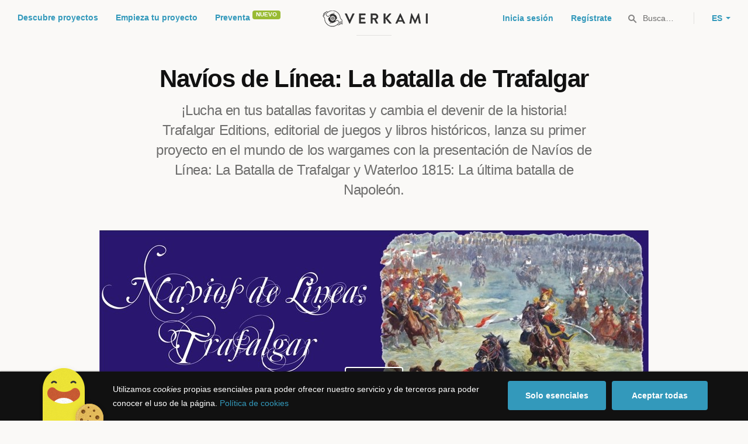

--- FILE ---
content_type: text/html; charset=utf-8
request_url: https://www.verkami.com/projects/14500-navios-de-linea-la-batalla-de-trafalgar
body_size: 40003
content:
<!doctype html>
  <head>
    <meta name="csrf-param" content="authenticity_token" />
<meta name="csrf-token" content="gEmY5J7AWbIqa3zrBnemaZcLWN7PVGAhZrNCwSKwmjG1yEdKlDY6DNMA0-KiQuIzmdY8fqPRwOCOUhcp3XBkIQ" />
<meta charset="utf-8"></meta>
<meta http-equiv="Content-Type" content="text/html; charset=utf-8"></meta>
<meta http-equiv="X-UA-Compatible" content="IE=edge,chrome=1"></meta>
<meta name="language" content="es"></meta>
<meta name="viewport" content="width=device-width, initial-scale=1"></meta>

<link rel="alternate" type="application/atom+xml" href="https://www.verkami.com/blog.atom"></link><link rel="search" type="application/opensearchdescription+xml" href="/opensearchdescription.xml"></link>
	<link rel="apple-touch-icon" sizes="57x57" href="/assets/favicon/apple-icon-57x57-d9183b012de711fd23bf1e7c4b971433d31356a552f0d4a726185f8d51b8c10d.png"></link>	<link rel="apple-touch-icon" sizes="60x60" href="/assets/favicon/apple-icon-60x60-042ccc6ddadfec6fa2db477e1f260dbe1e28bd3e93f56928e5f5a25409d04bed.png"></link>	<link rel="apple-touch-icon" sizes="72x72" href="/assets/favicon/apple-icon-72x72-8a6e9c4e262d6f74647fb194da671a0ad7e6e1d48ea1a90681015afe10c5b297.png"></link>	<link rel="apple-touch-icon" sizes="76x76" href="/assets/favicon/apple-icon-76x76-d1da6c844d22f5fc3b2aaede0f28363878c4f2f5d174ef77e1dbb906defcc841.png"></link>	<link rel="apple-touch-icon" sizes="114x114" href="/assets/favicon/apple-icon-114x114-2e74a51c7a467843bc7960bd295ac7e5f8049ad809c7ce7e0cf41de5912d573b.png"></link>	<link rel="apple-touch-icon" sizes="120x120" href="/assets/favicon/apple-icon-120x120-b495fcaaab9440d46f9ea48e092423a2c48fd1188dfacbdbdc2eff8d93a6c5ec.png"></link>	<link rel="apple-touch-icon" sizes="144x144" href="/assets/favicon/apple-icon-144x144-31b49d04dd476bfc76b798bd3df03c7a388c726830fdd804320c621e80de6f14.png"></link>	<link rel="apple-touch-icon" sizes="152x152" href="/assets/favicon/apple-icon-152x152-0d8f837238c8f774629476179709bcafb5dc7b07da455bb585d1823949913f3f.png"></link>	<link rel="apple-touch-icon" sizes="180x180" href="/assets/favicon/apple-icon-180x180-2d2328ae873789cf6d4cf9af552e2069d0220e4080297e05a31dffe4752c4fb8.png"></link>
<link rel="icon" type="image/png" sizes="192x192" href="/assets/favicon/android-icon-192x192-f136be9461566a820d2a27ac988e027d9a30d7f8d3f18cedeba8adfa9bc9a4f8.png"></link>  <link rel="icon" type="image/png" sizes="96x96" href="/assets/favicon/favicon-96x96-8b849fe6aadc61c6d3c435163c7fcb5d1690d0458c8a74c9c88e6367a2a41ebf.png"></link>  <link rel="icon" type="image/png" sizes="32x32" href="/assets/favicon/favicon-32x32-b6cc87bbcaa1ab3ba5d2b8d8aa886e98e886237bc70a7f2afac03d28c1ca02b7.png"></link>  <link rel="icon" type="image/png" sizes="16x16" href="/assets/favicon/favicon-16x16-04b5f5b4285239c7decee08938813900696c4203fad236aacb10c7d6cca1ae00.png"></link><link rel="shortcut icon" href="/assets/favicon/favicon-32x32-b6cc87bbcaa1ab3ba5d2b8d8aa886e98e886237bc70a7f2afac03d28c1ca02b7.png"></link><link rel="manifest" href="/manifest.json"></link>
<meta name="msapplication-TileImage" content="/assets/favicon/ms-icon-144x144-31b49d04dd476bfc76b798bd3df03c7a388c726830fdd804320c621e80de6f14.png"></meta><meta name="msapplication-TileColor" content="#3399bb">
<meta name="theme-color" content="#3399bb">

<title>Navíos de Línea: La batalla de Trafalgar — Verkami</title>
<meta name="description" content="¡Lucha en tus batallas favoritas y cambia el devenir de la historia! Trafalgar Editions, editorial de juegos y libros históricos, lanza su primer proyecto en el mundo de los wargames con la presentación de Navíos de Línea: La Batalla de Trafalgar y Waterloo 1815: La última batalla de Napoleón." />
<meta property="fb:app_id" content="411307578942555" />
<meta name="keywords" content="crowdfunding, crowdfunding españa, crowdfunding websites, micromecenazgo, micromecenas, patrocinio, crowd funding, crowdfunding sites, crowdfunding español, crowdfunding madrid, crowdfunding basco, crowdfunding euskera, crowdfunding euskara, crowdfunding euskadi, crowdfunding galego, crowdfunding galicia, crowdfunding euskal herria, crowdfunding valencia, crowdfunding catalunya, crowdfunding barcelona, crowdfunding girona, crowdfunding lleida, crowdfunding tarragona, crowdfunding catala, crowdfunding cultural, crowdfunding europa, crowdfunding europe, crowdfunding musica, crowdfunding musica españa, crowdfunding mejores paginas, crowdfunding libros, crowdfunding llibres, crowdfunding literario, crowdfunding juegos, crowdfunding juegos de mesa, crowdfunding juego de rol, crowdfunding games, crowdfunding grupos de musica, crowdfunding ideas, crowdfunding inventos, crowdfunding moda, crowdfunding diseño, crowdfunding proyectos, crowdfunding audiovisual, crowdfunding cine, crowdfunding como funciona, crowdfunding comic, crowdfunding comics, crowdfunding campañas, crowdfunding artistas, crowdfunding platform, crowdfunding fotografia, plataforma de crowdfunding, micromecenatge, financiar libro, financiar disco, financiar proyecto, financiar idea, consultor de crowdfunding, asesoria crowdfunding, asesoramiento crowdfunding, assessorament crowdfunding, campanya crowdfunding, financiacion colectiva, crowdfunding recompensa" />
<meta property="og:description" content="¡Lucha en tus batallas favoritas y cambia el devenir de la historia! Trafalgar Editions, editorial de juegos y libros históricos, lanza su primer proyecto en el mundo de los wargames con la presentación de Navíos de Línea: La Batalla de Trafalgar y Waterloo 1815: La última batalla de Napoleón." />
<meta property="og:image" content="https://dg9aaz8jl1ktt.cloudfront.net/the_files/48663/std.jpg?1458116858" />
<meta property="og:locale" content="es_ES" />

<meta property="og:title" content="Participa en el Crowdfunding &quot;Navíos de Línea: La batalla de Trafalgar&quot; en Verkami" />
<meta property="og:type" content="verkami:project" />
<meta property="og:url" content="https://www.verkami.com/projects/14500-navios-de-linea-la-batalla-de-trafalgar" />

<meta name="title" content="Navíos de Línea: La batalla de Trafalgar — Verkami" />
<meta name="twitter:card" content="summary_large_image" />
<meta name="twitter:description" content="¡Lucha en tus batallas favoritas y cambia el devenir de la historia! Trafalgar Editions, editorial de juegos y libros históricos, lanza su primer proyecto en el mundo de los wargames con la presentación de Navíos de Línea: La Batalla de Trafalgar y Waterloo 1815: La última batalla de Napoleón." />
<meta name="twitter:image" content="https://dg9aaz8jl1ktt.cloudfront.net/the_files/48663/std.jpg?1458116858" />
<meta name="twitter:site" content="@verkami" />
<meta name="twitter:title" content="Participa en el Crowdfunding &quot;Navíos de Línea: La batalla de Trafalgar&quot; en Verkami" />
<meta name="twitter:url" content="https://www.verkami.com/projects/14500-navios-de-linea-la-batalla-de-trafalgar" />


    <!-- Stylesheets -->
    <link rel="stylesheet" href="/assets/styles-d2185d548948653ccfd8015205484967e27b0588463bfe8354504b4b143a2dce.css" />

    <!-- Javascripts -->
    <script src="/assets/main-3dfcb58d712e7cb417fc6040e77af32ce030ff685d844c0c9d0d650f7506a723.js"></script>
    
    
    
    
  </head>


  <body class="project project--successful js-project">
    
    <div class="bar bar--warning g g--full js-bar js-ie-warning bar--hidden">
  <div class="g">
    <p>
      ❗️Para poder utilizar Verkami <strong>debes hacerlo desde otro navegador</strong>. Instala o entra desde: Microsoft Edge, <a href="https://www.google.es/chrome/browser/desktop/" target="_blank">Chrome</a> o <a href="https://www.mozilla.org/es-ES/firefox/new/" target="_blank">Firefox</a>. Microsoft ha dejado de actualizar el navegador Internet Explorer que estás utilizando y ha dejado de ser compatible con la mayoría de sitios web.
    </p>
  </div>
</div>
    
    

    
    
    
    
    

    <div class="container g g--full js-container">
      <header class="header g g--full ">
  <div class="header-toggle hide--md js-navigation-toggle">
  <span class="header-toggle__lines"></span>
</div>

<div class="hide--md">
  <a class="header__logo--imagotype" href="/">Verkami</a>
</div>

<div class="header__search hide--md js-search-trigger">
  <span class="icon icon--search icon--opacity--dark icon--size--s"></span>
</div>

<div class="header__overlay hide--md">
  <div class="header__overlay__inner js-navigation-wrapper">
    <nav class="header__nav header__nav--primary g">
      <ul class="navigation">
        <li class="navigation__item">
          <a href="/discover/in_progress">Descubre proyectos</a>
        </li>
        <li class="navigation__item">
          <a href="/starting">Empieza tu proyecto</a>
        </li>
        <li class="navigation__item">
          <a href="/discover/presales_in_progress">Preventa</a>
          <span class="pill pill--new">
            Nuevo
          </span>
        </li>
      </ul>
    </nav>

    <nav class="header__nav header__nav--secondary g">
          <a class="button button--outline" href="/auth">Inicia sesión</a>
          <a class="button button--outline" href="/auth">Regístrate</a>

      <div class="header__language">
        <div class="dropdown dropdown--reverse js-dropdown">
  <div class="dropdown__trigger js-dropdown-trigger">
    ES
  </div>

  <div class="dropdown__box js-dropdown-box">
    <ul class="dropdown__list">
        <li class="dropdown__list__item">
          <a href="/change_lang?lang=es">Castellano</a>
        </li>
        <li class="dropdown__list__item">
          <a href="/change_lang?lang=ca">Català</a>
        </li>
        <li class="dropdown__list__item">
          <a href="/change_lang?lang=eu">Euskara</a>
        </li>
        <li class="dropdown__list__item">
          <a href="/change_lang?lang=gl">Galego</a>
        </li>
        <li class="dropdown__list__item">
          <a href="/change_lang?lang=en">English</a>
        </li>
    </ul>
  </div>
</div>

      </div>
    </nav>
  </div>
</div>

  <nav class="header__nav header__nav--primary g__col--md--6 hide--xs hide--sm">
  <ul class="navigation navigation--inline">
    <li class="navigation__item">
      <a href="/discover/in_progress">Descubre proyectos</a>
    </li>

    <li class="navigation__item">
      <a href="/starting">Empieza tu proyecto</a>
    </li>

    <li class="navigation__item">
      <a href="/discover/presales_in_progress">Preventa</a>
      <span class="pill pill--new">
        Nuevo
      </span>
    </li>
  </ul>
</nav>

<div class="hide--xs hide--sm">
  <a class="header__logo--imagotype" href="/">Verkami</a>
</div>

<nav class="header__nav header__nav--secondary g__col--md--6 hide--xs hide--sm">
  <ul class="navigation navigation--inline">
        <li class="navigation__item">
          <a href="/auth">Inicia sesión</a>
        </li>
        <li class="navigation__item">
          <a href="/auth">Regístrate</a>
        </li>

  </ul>

  <div class="header__search js-search-trigger">
    <span class="icon icon--search icon--opacity--dark icon--size--s"></span>
    Busca…
  </div>

  <div class="header__language">
    <div class="dropdown dropdown--reverse js-dropdown">
  <div class="dropdown__trigger js-dropdown-trigger">
    ES
  </div>

  <div class="dropdown__box js-dropdown-box">
    <ul class="dropdown__list">
        <li class="dropdown__list__item">
          <a href="/change_lang?lang=es">Castellano</a>
        </li>
        <li class="dropdown__list__item">
          <a href="/change_lang?lang=ca">Català</a>
        </li>
        <li class="dropdown__list__item">
          <a href="/change_lang?lang=eu">Euskara</a>
        </li>
        <li class="dropdown__list__item">
          <a href="/change_lang?lang=gl">Galego</a>
        </li>
        <li class="dropdown__list__item">
          <a href="/change_lang?lang=en">English</a>
        </li>
    </ul>
  </div>
</div>

  </div>
</nav>

<div class="header__search hide--md js-search-trigger">
  <span class="icon icon--search icon--opacity--dark icon--size--s"></span>
</div>

</header>

<div class="search js-search">
  <div class="search__close js-search-close">
    <div class="search__close__cross"></div>
  </div>

  <div class="search__wrapper g">
    <form class="search__field form-item form-text g__col--xs--12 g__col--sm--12 g__col--md--12 js-search-form" action="/discover/search" accept-charset="UTF-8" method="post"><input type="hidden" name="authenticity_token" value="5XMP4PvTKJ08gQvObTJ9UAJrjaQppCYYYFWBoI6B6Oc1dzFdykof2HRSR4PkDo2VMe12WwC5XENfPXrNpkB_6A" autocomplete="off" />
      <label class="js-search-label" for="search_query">
        <span><strong>Buscar proyectos, categorías o tags</strong></span>
        <span><span class="translation_missing" title="translation missing: es.nova.shared.header.search.full_results">Full Results</span></span>
      </label>
      <input type="text" name="term" id="search_query" class="js-search-field" placeholder="Buscar…" autocomplete="off" data-search-source="/discover/search.json" />

      <span class="icon icon--search--white icon--opacity--dark icon--size--m"></span>
      <span class="icon icon--spinner"></span>
</form>
    <div class="search__results g__col--xs--12 g__col--sm--12 g__col--md--12 js-search-wrapper">
      <div class="search__results__empty js-search-empty">
        <p>No hay proyectos en marcha, categorías o tags con esta búsqueda...</p>
<p>Pulsa <strong>‘Enter’</strong> para buscar entre todos los proyectos :)</p>
      </div>

      <div class="search__results__group g__col--xs--12 g__col--sm--6 g__col--md--6 js-search-projects">
        <h3 class="search__results__group__title">
          Proyectos en marcha
        </h3>

        <ul class="search__results__group__list js-search-results"></ul>
      </div>

      <div class="search__results__group g__col--xs--12 g__col--sm--6 g__col--md--6 js-search-categories">
        <h3 class="search__results__group__title">
          Categorías y Tags
        </h3>

        <ul class="search__results__group__list js-search-results"></ul>
      </div>
    </div>
  </div>
</div>


      <section class="project-hero g">

  <h1 class="project-hero__title gap-l">
    Navíos de Línea: La batalla de Trafalgar
  </h1>

  <h2 class="project-hero__description">
    ¡Lucha en tus batallas favoritas y cambia el devenir de la historia! Trafalgar Editions, editorial de juegos y libros históricos, lanza su primer proyecto en el mundo de los wargames con la presentación de Navíos de Línea: La Batalla de Trafalgar y Waterloo 1815: La última batalla de Napoleón.
  </h2>

  <div class="project-hero__media">
      <div data-player-id="Ib1hNXXdBO4" data-player-type="Youtube" class="player js-video js-player">
        <div class="player__cover js-player-cover" style="background-image: url(https://dg9aaz8jl1ktt.cloudfront.net/the_files/48663/project_main_cover.jpg?1458116858);"></div>
        <div class="player__trigger js-player-trigger"></div>
        <div class="player__placeholder js-player-placeholder"></div>
</div>  </div>
</section>

<section class="g project-meta">
  <div class="project-meta__inner">
    <div class="meta g__col--xs--12 g__col--sm--4 g__col--md--4">
      <div class="avatar avatar--m">
        <span class="avatar__image">
          <img alt="Trafalgar Editions" src="https://dg9aaz8jl1ktt.cloudfront.net/avatars/364998/square_small.png?1685040155" />
        </span>
      </div>

      <h3 class="meta__title heading heading--xs">
        Un proyecto de
      </h3>

      <div class="meta__content">
        <a href="/users/364998">Trafalgar Editions</a>
      </div>
    </div>

    <div class="meta g__col--xs--12 g__col--sm--4 g__col--md--4">
      <div class="avatar avatar--m">
        <span class="avatar__image">
          <span class="icon icon--tag icon--opacity--light icon--size--s"></span>
        </span>
      </div>

      <h3 class="meta__title heading heading--xs">
        Categoría
      </h3>

      <div class="meta__content">
        <a href="/discover/projects/category/24-juegos-de-mesa">Juegos de mesa</a>
          / <a href="/discover/projects/tag/115">Historia</a>
      </div>
    </div>

    <div class="meta g__col--xs--12 g__col--sm--4 g__col--md--4">
      <div class="avatar avatar--m">
        <span class="avatar__image">
          <span class="icon icon--marker icon--opacity--light icon--size--s"></span>
        </span>
      </div>

      <h3 class="meta__title heading heading--xs">
        Creado en
      </h3>

      <div class="meta__content">
        <strong>Madrid</strong>
      </div>
    </div>
  </div>
</section>

<section class="project-bar bar g g--full g--light js-bar js-sticky">
  
  

<div class="feedback feedback--successful">
    <span class="progress__fill__value feedback__progress hide--xs hide--sm">
      120%
    </span>
  <div class="feedback__inner">
    Proyecto conseguido el 24 Abril 2016 🎉
  </div>
</div>

  <div class="g">
      <div class="counter ">
        <div class="counter__value">
          0
        </div>

        <div class="counter__unit">
          segundos
        </div>
      </div>

    <div class="counter">
      <div class="counter__value">
        191
      </div>

      <div class="counter__unit">
        Aportaciones
      </div>
    </div>

    <div class="counter">
      <div class="counter__value">
        10.812€
      </div>

      <div class="counter__unit">
        De 9.000€
      </div>
    </div>

    <div class="project-actions" id="project_share">
      <div class="share js-share share--expanded">

  <ul class="share__list js-share-list">
    <li class="share__list__item hide--xs hide--sm">
      <a class="button button--outline button--icon tooltip tooltip--reverse js-modal-trigger" data-modal-trigger="embed_project_14500" data-tooltip="Widget para tu web" href="#">
        <span class="icon icon--embed--blue icon--size--m"></span>
</a>    </li>

    <li class="share__list__item hide--xs">
      <a class="button button--outline button--icon tooltip tooltip--reverse js-share-copy-url" data-tooltip="Copiar enlace" href="https://www.verkami.com/locale/es/projects/14500-navios-de-linea-la-batalla-de-trafalgar">
        <span class="icon icon--clip--blue icon--size--m"></span>
</a>    </li>

    <li class="share__list__item hide--md">
      <a class="button button--outline button--icon tooltip tooltip--reverse js-popup" data-tooltip="Compartir en Whatsapp" href="whatsapp://send?text=Nav%C3%ADos%20de%20L%C3%ADnea%3A%20La%20batalla%20de%20Trafalgar%0A%0Ahttps%3A%2F%2Fwww.verkami.com%2Flocale%2Fes%2Fprojects%2F14500-navios-de-linea-la-batalla-de-trafalgar">
        <span class="icon icon--whatsapp icon--size--m"></span>
</a>   </li>

    <li class="share__list__item">
      <a data-popup-width="600" data-popup-height="253" class="button button--outline button--icon tooltip tooltip--reverse" data-tooltip="Compartir en Twitter" href="https://twitter.com/intent/tweet?url=https://www.verkami.com/locale/es/projects/14500-navios-de-linea-la-batalla-de-trafalgar&amp;text=Nav%C3%ADos+de+L%C3%ADnea%3A+La+batalla+de+Trafalgar">
        <span class="icon icon--twitter--blue icon--size--m"></span>
</a>    </li>
  </ul>

  <div class="feedback-box js-share-copy-url-feedback">
    <div class="feedback-box__inner">
      El enlace al proyecto se ha copiado a tu portapapeles
    </div>
  </div>
</div>

        <button data-link="/auth?redirect=https%3A%2F%2Fwww.verkami.com%2Fprojects%2F14500-navios-de-linea-la-batalla-de-trafalgar%23project_14500_follow" class="follow button button--outline button--icon tooltip tooltip--reverse js-button-link" data-tooltip="Seguir proyecto">
  <span class="follow__legend">
    Seguir
  </span>

  <span class="follow__icon">
    <span class="icon icon--heart--blue icon--size--m"></span>
    <span class="icon icon--heart--filled icon--size--m"></span>
  </span>

  <span class="button__value js-follow-counter" data-follow-value="">
    111
</span>
</button>
<div class="modal js-modal modal--closable" data-modal-id="follow">
  <div class="modal__close js-modal-close">
    <div class="modal__close__cross"></div>
  </div>

  <div class="g">
    <div class="modal__box">
      <div class="modal__box__inner js-modal-content">
        <div class="illustration illustration--hearts"></div>

<h3 class="modal__title">
  ¡Proyecto seguido!
</h3>

<div class="modal__description">
  <p>
    Te avisaremos a tu email de usuario/a cuando el proyecto esté en marcha, consiga el objetivo y antes de que termine la campaña para que puedas aportar si lo deseas.
  </p>
</div>

<div class="modal__extra">
  <p class="modal__extra__tip">
    No volveremos a mostrar este aviso
  </p>

  <button class="button button--primary js-modal-close">
    Ok, entendido :)
  </button>
</div>

      </div>

      <div class="modal__box__scrollable"></div>
    </div>
  </div>
</div>


      <a class="project-actions__pledge button button--primary hide--xs" href="/projects/14500-navios-de-linea-la-batalla-de-trafalgar/contribute/select">Aporta al proyecto</a>
    </div>
  </div>
</section>


<section class="project-details g g--full g--light">
  <div class="g">
    <div class="project-details__main g__col--xs--12 g__col--sm--7 g__col--md--8">
      <div class="project-details__block  js-tabs js-project-tabs" data-project-tabs-active="project">
        <div class="project-details__language">
          
        </div>

        <div class="project-details__rewards hide--sm hide--md" id="project_rewards">
            
  
<h3 class="project-details__title heading heading--s">
  Escoge tu recompensa
</h3>
<div class="carousel-rewards js-carousel-rewards js-shipping-rewards bottom-gap-xl">
    
<div class="reward reward--linked  reward--disabled">
  <div class="reward__header">
      <div class="reward__amount heading heading--m">
  10€
</div>

<div class="reward__backers heading heading--xs">
  35 mecenas
</div>

  </div>

  <div class="reward__content">

      

<div class="reward__title">
  ☆
</div>

<div class="reward__description">
  <p><strong>ADD-ON:</strong> Libro sobre la batalla de Trafalgar.</p>

</div>


    <ul class="reward__features">


    </ul>
  </div>

    <a class="reward__link" href="/projects/14500-navios-de-linea-la-batalla-de-trafalgar/checkout/99039"></a>

    <div class="reward__action hide--sm hide--md">
      <button name="button" type="submit" class="button button--primary button--full">Ver recompensa</button>
    </div>

</div>
    
<div class="reward reward--linked  reward--disabled">
  <div class="reward__header">
      <div class="reward__amount heading heading--m">
  10€
</div>

<div class="reward__backers heading heading--xs">
  16 mecenas
</div>

  </div>

  <div class="reward__content">

      

<div class="reward__title">
  ☆
</div>

<div class="reward__description">
  <p><strong>ADD-ON:</strong> Libro sobre la batalla de Waterloo.</p>

</div>


    <ul class="reward__features">


    </ul>
  </div>

    <a class="reward__link" href="/projects/14500-navios-de-linea-la-batalla-de-trafalgar/checkout/99040"></a>

    <div class="reward__action hide--sm hide--md">
      <button name="button" type="submit" class="button button--primary button--full">Ver recompensa</button>
    </div>

</div>
    
<div class="reward reward--linked  reward--disabled">
  <div class="reward__header">
      <div class="reward__amount heading heading--m">
  10€
</div>

<div class="reward__backers heading heading--xs">
  0 mecenas
</div>

  </div>

  <div class="reward__content">

      

<div class="reward__title">
  ☆
</div>

<div class="reward__description">
  <p><strong>ATRACANDO EN EL PUERTO:</strong> Gastos de envío para las Islas Canarias. </p>

</div>


    <ul class="reward__features">


    </ul>
  </div>

    <a class="reward__link" href="/projects/14500-navios-de-linea-la-batalla-de-trafalgar/checkout/99037"></a>

    <div class="reward__action hide--sm hide--md">
      <button name="button" type="submit" class="button button--primary button--full">Ver recompensa</button>
    </div>

</div>
    
<div class="reward reward--linked  reward--disabled">
  <div class="reward__header">
      <div class="reward__amount heading heading--m">
  30€
</div>

<div class="reward__backers heading heading--xs">
  2 mecenas
</div>

  </div>

  <div class="reward__content">

      

<div class="reward__title">
  ☆
</div>

<div class="reward__description">
  <p><strong>CRUZANDO EL CHARCO:</strong> Gastos de envío internacionales. 30€</p>

</div>


    <ul class="reward__features">


    </ul>
  </div>

    <a class="reward__link" href="/projects/14500-navios-de-linea-la-batalla-de-trafalgar/checkout/99038"></a>

    <div class="reward__action hide--sm hide--md">
      <button name="button" type="submit" class="button button--primary button--full">Ver recompensa</button>
    </div>

</div>
    
<div class="reward reward--linked  reward--disabled">
  <div class="reward__header">
      <div class="reward__amount heading heading--m">
  35€
</div>

<div class="reward__backers heading heading--xs">
  33 mecenas
</div>

  </div>

  <div class="reward__content">

      

<div class="reward__title">
  ☆
</div>

<div class="reward__description">
  <p><strong>ADD-ON: BARCOS PINTADOS</strong>: Los 60 barcos que incluye Navíos de Línea: La Batalla de Trafalgar pintados.</p>

</div>


    <ul class="reward__features">


    </ul>
  </div>

    <a class="reward__link" href="/projects/14500-navios-de-linea-la-batalla-de-trafalgar/checkout/99638"></a>

    <div class="reward__action hide--sm hide--md">
      <button name="button" type="submit" class="button button--primary button--full">Ver recompensa</button>
    </div>

</div>
    
<div class="reward reward--linked  reward--disabled">
  <div class="reward__header">
      <div class="reward__amount heading heading--m">
  45€
</div>

<div class="reward__backers heading heading--xs">
  Quedan <span class="available_units">18</span> (de <span class="total_units">30</span>)
</div>

  </div>

  <div class="reward__content">

      

<div class="reward__title">
  ☆
</div>

<div class="reward__description">
  <p><strong>LA VANGUARDIA DE WATERLOO:</strong> Los primeros mecenas conseguirán  Waterloo 1815: La última batalla de Napoleón a un precio especial + mención en el reglamento + gastos de envío a Península y Baleares.</p>

</div>


    <ul class="reward__features">


    </ul>
  </div>

    <a class="reward__link" href="/projects/14500-navios-de-linea-la-batalla-de-trafalgar/checkout/99026"></a>

    <div class="reward__action hide--sm hide--md">
      <button name="button" type="submit" class="button button--primary button--full">Ver recompensa</button>
    </div>

</div>
    
<div class="reward reward--linked  reward--disabled">
  <div class="reward__header">
      <div class="reward__amount heading heading--m">
  52€
</div>

<div class="reward__backers heading heading--xs">
  1 mecenas
</div>

  </div>

  <div class="reward__content">

      

<div class="reward__title">
  ☆
</div>

<div class="reward__description">
  <p><strong>MARISCAL DE GROUCHY:</strong> Una copia de Waterloo 1815: La última batalla de Napoleón, con los gastos de envío incluidos a la Península y Baleares + mención en el reglamento.</p>

</div>


    <ul class="reward__features">


    </ul>
  </div>

    <a class="reward__link" href="/projects/14500-navios-de-linea-la-batalla-de-trafalgar/checkout/99028"></a>

    <div class="reward__action hide--sm hide--md">
      <button name="button" type="submit" class="button button--primary button--full">Ver recompensa</button>
    </div>

</div>
    
<div class="reward reward--linked  reward--disabled">
  <div class="reward__header">
      <div class="reward__amount heading heading--m">
  57€
</div>

<div class="reward__backers heading heading--xs">
  30 mecenas (agotada)
</div>

  </div>

  <div class="reward__content">

      

<div class="reward__title">
  ☆
</div>

<div class="reward__description">
  <p><strong>NAVÍO EL RAYO:</strong> Los primeros mecenas conseguirán  Navíos de Línea: La batalla de Trafalgar a un precio especial con los gastos de envío incluidos a la Península y Baleares+ mención en el reglamento.</p>

</div>


    <ul class="reward__features">


    </ul>
  </div>

    <a class="reward__link" href="/projects/14500-navios-de-linea-la-batalla-de-trafalgar/checkout/99027"></a>

    <div class="reward__action hide--sm hide--md">
      <button name="button" type="submit" class="button button--primary button--full">Ver recompensa</button>
    </div>

</div>
    
<div class="reward reward--linked  reward--disabled">
  <div class="reward__header">
      <div class="reward__amount heading heading--m">
  65€
</div>

<div class="reward__backers heading heading--xs">
  9 mecenas
</div>

  </div>

  <div class="reward__content">

      

<div class="reward__title">
  ☆
</div>

<div class="reward__description">
  <p><strong>ALMIRANTE NELSON:</strong> Una copia de Navíos de Línea: La batalla de Trafalgar, con los gastos de envío incluidos a la Península y Baleares + mención en el reglamento </p>

</div>


    <ul class="reward__features">


    </ul>
  </div>

    <a class="reward__link" href="/projects/14500-navios-de-linea-la-batalla-de-trafalgar/checkout/99029"></a>

    <div class="reward__action hide--sm hide--md">
      <button name="button" type="submit" class="button button--primary button--full">Ver recompensa</button>
    </div>

</div>
    
<div class="reward reward--linked  reward--disabled">
  <div class="reward__header">
      <div class="reward__amount heading heading--m">
  95€
</div>

<div class="reward__backers heading heading--xs">
  48 mecenas
</div>

  </div>

  <div class="reward__content">

      

<div class="reward__title">
  ☆
</div>

<div class="reward__description">
  <p><strong>NAPOLEÓN:</strong> Una copia de cada juego, con los gastos de envío incluidos a la Península y Baleares + mención en el reglamento. </p>

</div>


    <ul class="reward__features">


    </ul>
  </div>

    <a class="reward__link" href="/projects/14500-navios-de-linea-la-batalla-de-trafalgar/checkout/99030"></a>

    <div class="reward__action hide--sm hide--md">
      <button name="button" type="submit" class="button button--primary button--full">Ver recompensa</button>
    </div>

</div>
    
<div class="reward reward--linked  reward--disabled">
  <div class="reward__header">
      <div class="reward__amount heading heading--m">
  125€
</div>

<div class="reward__backers heading heading--xs">
  1 mecenas
</div>

  </div>

  <div class="reward__content">

      

<div class="reward__title">
  ☆
</div>

<div class="reward__description">
  <p><strong>INFANTERÍA FRANCESA:</strong> Especial para grupos, clubes o asociaciones. Tres copias de Waterloo 1815: La última batalla de Napoleón, con los gastos de envío incluidos a la Península y Baleares + mención en el reglamento </p>

</div>


    <ul class="reward__features">


    </ul>
  </div>

    <a class="reward__link" href="/projects/14500-navios-de-linea-la-batalla-de-trafalgar/checkout/99031"></a>

    <div class="reward__action hide--sm hide--md">
      <button name="button" type="submit" class="button button--primary button--full">Ver recompensa</button>
    </div>

</div>
    
<div class="reward reward--linked  reward--disabled">
  <div class="reward__header">
      <div class="reward__amount heading heading--m">
  155€
</div>

<div class="reward__backers heading heading--xs">
  0 mecenas
</div>

  </div>

  <div class="reward__content">

      

<div class="reward__title">
  ☆
</div>

<div class="reward__description">
  <p><strong>FLOTA BRITÁNICA:</strong> Especial para grupos, clubes o asociaciones. Tres copias de Navíos de Línea: La batalla de Trafalgar, con los gastos de envío incluidos a la Península y Baleares + mención en el reglamento.</p>

</div>


    <ul class="reward__features">


    </ul>
  </div>

    <a class="reward__link" href="/projects/14500-navios-de-linea-la-batalla-de-trafalgar/checkout/99032"></a>

    <div class="reward__action hide--sm hide--md">
      <button name="button" type="submit" class="button button--primary button--full">Ver recompensa</button>
    </div>

</div>
    
<div class="reward reward--linked  reward--disabled">
  <div class="reward__header">
      <div class="reward__amount heading heading--m">
  280€
</div>

<div class="reward__backers heading heading--xs">
  3 mecenas
</div>

  </div>

  <div class="reward__content">

      

<div class="reward__title">
  ☆
</div>

<div class="reward__description">
  <p><strong>GUERRAS NAPOLEÓNICAS:</strong> Especial para grupos, clubes o asociaciones. Tres copias de cada juego, con los gastos de envío incluidos a la Península y Baleares + mención en el reglamento. </p>

</div>


    <ul class="reward__features">


    </ul>
  </div>

    <a class="reward__link" href="/projects/14500-navios-de-linea-la-batalla-de-trafalgar/checkout/99033"></a>

    <div class="reward__action hide--sm hide--md">
      <button name="button" type="submit" class="button button--primary button--full">Ver recompensa</button>
    </div>

</div>
    
<div class="reward reward--linked  reward--disabled">
  <div class="reward__header">
      <div class="reward__amount heading heading--m">
  320€
</div>

<div class="reward__backers heading heading--xs">
  0 mecenas
</div>

  </div>

  <div class="reward__content">

      

<div class="reward__title">
  ☆
</div>

<div class="reward__description">
  <p><strong>LA SÉPTIMA COALICIÓN:</strong> Especial para tiendas. 8 copias de Waterloo: La última batalla de Napoleón, con los gastos de envío incluidos a la Península y Baleares y el logotipo de la tienda en nuestra página de campaña.</p>

</div>


    <ul class="reward__features">


    </ul>
  </div>

    <a class="reward__link" href="/projects/14500-navios-de-linea-la-batalla-de-trafalgar/checkout/99034"></a>

    <div class="reward__action hide--sm hide--md">
      <button name="button" type="submit" class="button button--primary button--full">Ver recompensa</button>
    </div>

</div>
    
<div class="reward reward--linked  reward--disabled">
  <div class="reward__header">
      <div class="reward__amount heading heading--m">
  400€
</div>

<div class="reward__backers heading heading--xs">
  0 mecenas
</div>

  </div>

  <div class="reward__content">

      

<div class="reward__title">
  ☆
</div>

<div class="reward__description">
  <p><strong>ALIANZA HISPANO-FRANCESA:</strong> Especial para tiendas. 8 copias de Navíos de Línea: La batalla de Trafalgar, con los gastos de envío incluidos a la Península y Baleares y el logotipo de la tienda en nuestra página de campaña.</p>

</div>


    <ul class="reward__features">


    </ul>
  </div>

    <a class="reward__link" href="/projects/14500-navios-de-linea-la-batalla-de-trafalgar/checkout/99035"></a>

    <div class="reward__action hide--sm hide--md">
      <button name="button" type="submit" class="button button--primary button--full">Ver recompensa</button>
    </div>

</div>
    
<div class="reward reward--linked  reward--disabled">
  <div class="reward__header">
      <div class="reward__amount heading heading--m">
  675€
</div>

<div class="reward__backers heading heading--xs">
  1 mecenas
</div>

  </div>

  <div class="reward__content">

      

<div class="reward__title">
  ☆
</div>

<div class="reward__description">
  <p><strong>EL GRAN IMPERIO:</strong> Especial para tiendas. 8 copias de cada juego, con los gastos de envío incluidos a Península y Baleares y el logotipo de la tienda en nuestra página de campaña.</p>

</div>


    <ul class="reward__features">


    </ul>
  </div>

    <a class="reward__link" href="/projects/14500-navios-de-linea-la-batalla-de-trafalgar/checkout/99036"></a>

    <div class="reward__action hide--sm hide--md">
      <button name="button" type="submit" class="button button--primary button--full">Ver recompensa</button>
    </div>

</div>
</div>

            <div class="project-details__rewards__bonus">
              <h3 class="project-details__rewards__title heading heading--s">
                Apóyalo con una donación
              </h3>
                <div class="reward reward--bonus js-project-bonus bottom-gap-xl">
  <div class="reward__content">
    <div class="reward__title">
      Aporta sin recompensa
    </div>

    <div class="reward__description reward__description--no-cover">
      Haz una donación altruista al proyecto sin recibir ninguna recompensa a cambio:
    </div>
  </div>


  <form class="reward__action" action="/projects/14500-navios-de-linea-la-batalla-de-trafalgar/checkout/without_reward" accept-charset="UTF-8" method="post"><input type="hidden" name="authenticity_token" value="XsxInn_PxbmKaMEOZHW0iimKdrUfIbY_TWLKxA-HXAk_aNnS0th5t8Epr0igOJ_EqdrqzbHvqiKMfTBzUuK75w" autocomplete="off" />
    <div class="reward__action__input form-item form-text form-text--number form-text--xl">
      <input type="number" min="1" required="required" placeholder="25, 50, 100..." class="js-project-bonus-input" autocomplete="off" name="checkout[amount]" id="checkout_amount" />
    </div>

    <div class="reward__action__submit form-item form-item--closer hidden js-project-bonus-submit">
      <button name="button" type="submit" class="button button--primary button--full">Continuar</button>
    </div>
</form>


</div>
            </div>

        </div>
        <div id="project_details_anchor" class="project-details__title tabs heading heading--s">
  <div class="tabs__inner">
    <span class="tabs__item tabs__item--active js-tabs-trigger js-url"
          data-url-source="/projects/14500-navios-de-linea-la-batalla-de-trafalgar"
          data-url-name="project">
      <a href="#">
        <span>Sobre el proyecto</span>
        <span>Leer más sobre el proyecto</span>
</a>    </span>

      <span class="tabs__item  project-details__blog js-tabs-trigger js-url"
            data-url-source="/projects/14500-navios-de-linea-la-batalla-de-trafalgar/blog"
            data-url-name="projectBlogList">
        <a href="#">54 actualizaciones</a>
      </span>

      <span class="tabs__item project-details__community js-tabs-trigger js-async"
            data-async-id="community"
            data-async-source="/projects/14500-navios-de-linea-la-batalla-de-trafalgar/community"
            data-async-data='{ "project_id": 14500 }'
            data-async-trigger="utils.squarize community.setup">
        <a href="#">
          <span>Comunidad</span>
</a>      </span>
  </div>
</div>

        <div class="project-details__about js-tabs-content" >
  <article class="article article--m js-project-about">
  <p><img src='https://dg9aaz8jl1ktt.cloudfront.net/uploaded_files/000/086/021/verkami_c64e084f44a168ad532543c5347b3a4e.jpg?1457956787' title=''/></p>

<h1 id="los-juegos">Los juegos</h1>

<p>Esta campaña nace con la intención de lanzar al mercado nuestros dos wargames de más reciente creación. <strong>Waterloo 1815: La última batalla de Napoleón</strong> se encuentra ya en su última fase de producción. Queremos lanzar de manera simultánea, <strong>Navíos de Línea: La batalla de Trafalgar 1805</strong> y por ello os pedimos vuestra ayuda con la financiación.</p>

<p><a href="https://www.youtube.com/watch?v=T1xZvOtSutk"><strong>Vídeo-presentación de los juegos</strong></a></p>

<p>Todas las recompensas de los juegos incluyen también el Volumen I del correspondiente libro histórico de la batalla (Trafalgar o Waterloo). El libro completo puede adquirirse mediante el ADD-ON correspondiente.</p>

<p><a href="https://www.youtube.com/watch?v=Ib1hNXXdBO4"><strong>Video en Análisis-Parálisis</strong></a></p>

<h1 id="nav-os-de-l-nea-la-batalla-de-trafalgar-1805">Navíos de Línea: La batalla de Trafalgar 1805</h1>

<p>Es un juego táctico de figuras navales del Siglo XVIII, que cuenta con con <strong>velas desmontables</strong> para darle más realismo a la partida.</p>

<p>Basado en hechos históricos, simula con enorme fidelidad lo ocurrido en <strong>la mayor batalla naval de barcos de la historia</strong> hasta la llegada de la Segunda Guerra Mundial.</p>

<p><strong>NOTA:</strong> Los barcos que contiene el juego básico están <strong>sin pintar</strong>.</p>

<p><a href="https://mega.nz/#!k9MgAb6J!PNdqJi5-FP3IOW_XE8aogWmWdN4LM2BC0dEb9x6_RDw"><strong>English Rules</strong></a></p>

<p>Greetings!</p>

<p><img src='https://dg9aaz8jl1ktt.cloudfront.net/uploaded_files/000/086/178/verkami_5c8d9d9388895a738cb9d43827a376a8.jpg?1458117191' title=''/></p>

<p><strong>Número de jugadores:</strong> 2 o más jugadores.</p>

<p><strong>Duración de la partida:</strong> 120-150 minutos.</p>

<p><strong>Edad recomendada:</strong> 13+</p>

<p>Puedes ver una explicación de <strong>cómo se juega</strong> <a href="https://www.youtube.com/watch?v=XB61hvR_zT8">en este video</a></p>

<p><strong>Control de las miniaturas:</strong> la miniatura se corresponde con una carta-ficha que sirve al jugador para llevar el control de algunos datos importantes para el gobierno de cada navío, como son:</p>

<ul>
<li><p>Nombre del navío histórico.</p></li>
<li><p>Líder del navío histórico.</p></li>
<li><p>Resistencias del casco.</p></li>
<li><p>Número de cañones y la fuerza con la que puede atacar.</p></li>
<li><p>Fatiga de la tripulación.</p></li>
<li><p>Número de abordajes realizados y su fuerza.</p></li>
</ul>

<p>Mecánica del juego: para jugar se deben realizar 4 pasos por turno o ronda de combates:</p>

<p><strong>Inicio:</strong></p>

<p>Se debe luchar por la iniciativa en el combate.</p>

<p><strong>Primera Fase: Combate:</strong></p>

<p>Se disparan los cañones del jugador que tiene la iniciativa.</p>

<p>Se disparan los cañones del jugador que no tiene la iniciativa y se aplican todos los daños, tanto los del atacante como los de defensor.</p>

<p><strong>Segunda Fase: Movimiento:</strong></p>

<p>Mueve el jugador sin la iniciativa. </p>

<p>Mueve el jugador con la iniciativa</p>

<p><strong>Tercera Fase: Marineros: Acciones con las dotaciones y rendiciones:</strong></p>

<p>Se calculan:</p>

<p>Amarres o intentos de deshacer estos amarres.</p>

<p>Abordajes, si se ha conseguido amarrar y si se desea abordar (Fatiga).</p>

<p>Eliminación de aparejo y palos caídos en cubiertas (cortar cables) (Fatiga)</p>

<p>Apagar incendios (Fatiga)</p>

<p>Se verifican hundimientos</p>

<p>Se verifican rendiciones.</p>

<p>Se repiten estas fases hasta la ronda final, la 24, y se calculan los puntos de victoria obtenidos por cada bando.</p>

<p>Podéis descargar aquí el <a href="https://mega.nz/#!9sNU0DyZ!NJLYocAiJtmbjXMfaqjYOaPQjmVnrQZqx9Ufh9-1PTE"><strong>Reglamento de Trafalgar 1805</strong></a></p>

<p><img src='https://dg9aaz8jl1ktt.cloudfront.net/uploaded_files/000/086/101/verkami_cb2b98626eb1cdf8e8a0c349d7eb8b0c.jpg?1458032177' title=''/></p>

<h1 id="waterloo-1815-la-ltima-batalla-de-napole-n">Waterloo 1815: La última batalla de Napoleón</h1>

<p>Es un juego que recrea el <strong>combate librado entre el ejército francés</strong> comandado por el emperador Napoleón Bonaparte y las tropas aliadas, dirigidas por el Duque de Wellington y el ejército prusiano del Mariscal Gebhard Leberecht von Blücher cerca de la localidad de Waterloo (Bélgica), el 18 de junio de 1815.</p>

<p>Las fichas del juego están representadas por bloques de madera de distinto tamaño, dependiendo de si se trata de unidades de infantería, caballería o artillería. </p>

<p><img src='https://dg9aaz8jl1ktt.cloudfront.net/uploaded_files/000/086/179/verkami_58da990411f2d0ae922cce185cf74d59.jpg?1458117223' title=''/></p>

<p><strong>Nº Jugadores:</strong> 2 o más jugadores.</p>

<p><strong>Duración de la partida:</strong> 120-180 minutos.</p>

<p><strong>Edad recomendada:</strong> 13+</p>

<p>Puedes ver una explicación de <strong>cómo se juega</strong> <a href="https://www.youtube.com/watch?v=CqMul3bwlo4">en este video</a></p>

<p><strong>Control de las miniaturas:</strong>cada unidad representa una Brigada para las infanterías y caballerías y de baterías para las artillerías. En la pieza de madera, vendrán normalmente marcados los siguientes elementos:</p>

<ul>
<li><p>Moral. </p></li>
<li><p>Identificador de Cuerpo.</p></li>
<li><p>Identificador de Brigada</p></li>
<li><p>Comandante de la Unidad.</p></li>
<li><p>Tipo de unidad.</p></li>
</ul>

<p>Existen unas cartas de ayuda para cada ejército en las que se indican las características de cada tipo de unidad.</p>

<p><strong>Mecánica del juego:</strong> la mecánica es muy sencilla y no varía de un jugador a otro, siendo muy dinámicos e interactivos los turnos de los jugadores. Cada turno de jugador consta de:</p>

<ul>
<li><p>Fase de Reorganización</p></li>
<li><p>Fase de Fuego Defensivo de Artillería</p></li>
<li><p>Fase de Fuego de Ataque de Artillería</p></li>
<li><p>Fase de Movimiento (del jugador en turno)</p></li>
<li><p>Fase de Fuego de Fusilería del Defensor</p></li>
<li><p>Fase de Fuego de Fusilería del Atacante</p></li>
<li><p>Combate</p></li>
</ul>

<p>Cada jugador repite esta secuencia y una vez los dos la han completado se pasa al siguiente turno.</p>

<p>Opcionalmente se puede, a elección de los jugadores, utilizar <strong>cartas de eventos</strong>, que le dan un componente más aleatorio al juego y que incorporan situaciones que, aunque históricamente no se dieron, pudieron llegar a suceder si se hubieran dado  circunstancias distintas.</p>

<p>El vencedor de la partida será aquel jugador que tenga más puntos de victoria al final del último turno de juego. Alternativamente, el jugador francés ganará si logra matar a Wellington y el jugador aliado si consigue matar a Napoleón.</p>

<p>Podéis descargar aquí el <a href="https://mega.nz/#!ox9CzQTa!j-PD0bvOmHckeHnYipnWNOjo5QG3N4zHVoRqBHnPhRQ"><strong>Reglamento de Waterloo 1815</strong></a></p>

<p><img src='https://dg9aaz8jl1ktt.cloudfront.net/uploaded_files/000/085/812/verkami_a944bbf2769fd0661ac30c831e970b74.jpg?1457697298' title=''/></p>

<h1 id="a-qu-destinaremos-vuestras-aportaciones">A qué destinaremos vuestras aportaciones</h1>

<p>Las aportaciones de los mecenas se destinarán íntegramente a los gastos de fabricación y producción de  <strong>Navíos de Línea: La batalla de Trafalgar</strong>. En el caso de Waterloo 1815, el proyecto se encuentra muy avanzado y saldrá al mercado igualmente, pero esta campaña te ofrece la oportunidad de adquirirlo antes y a mejor precio que en las tiendas, por separado o conjuntamente con su juego hermano.</p>

<h1 id="sobre-las-recompensas">Sobre las recompensas</h1>

<p><strong>ADD-ON: Libro Trafalgar o Waterloo:</strong> Libro histórico donde se estudian las batallas a las que hacen referencia, su contexto en la historia y las campañas militares que ocurrieron. Pueden utilizarse junto a los juegos para recrear la propia lectura. Libros 90 -100 páginas, tamaño 17x24, con cubierta plastificada, y fresado al lomo; todo a color 4/4 con mapas e ilustraciones. Podéis descargar un adelanto de los mismos siguiendo estos enlaces: <a href="https://mega.nz/#!x1FRAY4B!Uf0OoH4CktF81lFNzsY3rRAW7h89t9QPQsUwgbqkHXM">Trafalgar</a> y <a href="https://mega.nz/#!E8812ZIa!9FoBMrIwc4FdamgO1R8WUB900f_cqQVIERlS6itKW0Y">Waterloo</a></p>

<p><strong>ADD-ON: Barcos pintados:</strong> Consigues las 60 miniaturas de barcos de Navíos de Línea: La Batalla de Trafalgar 1805 pintadas.</p>

<p><strong>LA VANGUARDIA DE WATERLOO:</strong> Los 30 primeros mecenas conseguirán  Waterloo: La última batalla de Napoleón a un precio especial y, además, una mención en el reglamento. Envío incluido a Península e Islas Baleares.</p>

<p><strong>NAVÍO EL RAYO:</strong> Los 30 primeros mecenas conseguirán  Navíos de Línea: La batalla de Trafalgar a un precio especial y, además, una mención en el reglamento.Envío incluido a Península e Islas Baleares. </p>

<p><strong>MARISCAL DE GROUCHY:</strong> Una copia de Waterloo: La última batalla de Napoleón, con los gastos de envío incluido a Península e Islas Baleares. y, además, una mención en el reglamento. </p>

<p><strong>ALMIRANTE NELSON:</strong> Una copia de Navíos de Línea: La batalla de Trafalgar, con los gastos de envío incluidos a la Península e Islas Baleares y, además, una mención en el reglamento. </p>

<p><strong>NAPOLEÓN:</strong> Una copia de cada juego, con los gastos de envío incluidos a la Península e Islas Baleares y, además, una mención en el reglamento. </p>

<p><strong>INFANTERÍA FRANCESA:</strong> Especial para grupos, clubes o asociaciones. 3 copias de Waterloo: La última batalla de Napoleón, con los gastos de envío incluidos a la Península e Islas Baleares y, además, una mención en el reglamento. </p>

<p><strong>FLOTA BRITÁNICA:</strong> Especial para grupos, clubes o asociaciones. 3 copias de Navíos de Línea: La batalla de Trafalgar, con los gastos de envío incluidos a la Península e Islas Baleares y, además, una mención en el reglamento. </p>

<p><strong>GUERRAS NAPOLEÓNICAS:</strong> Especial para grupos, clubes o asociaciones. 3 copias de cada juego, con los gastos de envío incluidos a la Península e Islas Balearesy, además, una mención en el reglamento. </p>

<p><strong>LA SÉPTIMA COALICIÓN:</strong> Especial para tiendas. 8 copias de Waterloo: La última batalla de Napoleón, con los gastos de envío incluidos a la Península e Islas Baleares y el logotipo de la tienda en nuestra página de campaña. </p>

<p><strong>ALIANZA HISPANO-FRANCESA:</strong> Especial para tiendas. 8 copias de Navíos de Línea: La batalla de Trafalgar, con los gastos de envío incluidos a la Península e Islas Baleares y el logotipo de la tienda en nuestra página de campaña. </p>

<p><strong>EL GRAN IMPERIO:</strong> Especial para tiendas. 8 copias de cada juego, con los gastos de envío incluidos a Península e Islas Baleares, y el logotipo de la tienda en nuestra página de campaña. </p>

<p><strong>ATRACANDO EN EL PUERTO:</strong> Gastos de envío para las Islas Canarias.</p>

<p><strong>CRUZANDO EL CHARCO:</strong> Gastos de envío internacionales.</p>

<h1 id="objetivos">Objetivos</h1>

<p>Una vez superada la meta de financiación, los siguientes objetivos pasarán a desbloquearse cada vez que se llegue a la cantidad indicada:</p>

<p><strong>10.000€</strong>: Reglamento avanzado de los juegos para sus respectivos mecenas. <strong>¡CONSEGUIDO!</strong></p>

<p><strong>11.000€:</strong>  Póster con una ilustración exclusiva a todo color recreando las batallas de Trafalgar y Waterloo para los respectivos mecenas de cada juego</p>

<p><strong>12.000€:</strong> Escenario de Aboukir para los mecenas de Navíos de Línea: La Batalla de Trafalgar y Escenario de Quatre Bas para los de Waterloo 1815: La última batalla de Napoleón</p>

<p><strong>13.000€:</strong> Barcos adicionales para todos los mecenas cuyas recompensas incluyan alguna copia de Trafalgar y miniaturas de cañones para los de Waterloo.</p>

<p>Cuando nos vayamos acercando a estas cifras, descubriremos nuevos objetivos. ¡Tenemos un montón de ideas que, seguro, os encantarán! También, a lo largo de la campaña, pondremos a vuestra disposición nuevos ADD-ONS para complementar vuestros juegos. ¡Permaneced atentos!</p>

<h1 id="tiendas-colaboradoras"><strong>Tiendas colaboradoras</strong></h1>

<p><img src='https://dg9aaz8jl1ktt.cloudfront.net/uploaded_files/000/089/596/verkami_b5944050a800f6887a7c7f7d495d3b4d.jpg?1460633458' title=''/></p>

<h1 id="calendario-previsto">Calendario previsto</h1>

<p>Este calendario es aproximado:</p>

<ul>
<li><p><strong>15 de marzo a 24 de abril:</strong> campaña de crowdfunding de verkami.</p></li>
<li><p><strong>24 de abril a 9 de mayo:</strong> ultimaremos los detalles para el envío de documentos a la imprenta.</p></li>
<li><p><strong>10 de mayo a 25 de mayo:</strong> revisión de los documentos por la imprenta.</p></li>
<li><p><strong>25 de mayo a 15 de junio:</strong> producción e impresión del juego.</p></li>
<li><p><strong>A partir del 15 de junio:</strong> envío de los juegos a los mecenas.</p></li>
</ul>

<h1 id="info">+ Info</h1>

<p>Puedes seguirnos en <strong><a href="https://twitter.com/trafalgarEd">Twitter</a></strong> y también estar al tanto de todas nuestras novedades en nuestra <strong><a href="http://trafalgareditions.com/">página web</a>.</strong></p>

<p><strong>Powered by</strong> Active Crowdfunding Management</p>

</article>

<div class="project-details__faq">
  <h3 class="heading heading--s">
    Preguntas frecuentes
  </h3>

    <p>Aún no hay ninguna publicada.</p>
  <div class="project-details__faq__ask">
    <p class="project-details__faq__ask">
      ¿Tienes alguna otra duda o pregunta?
    </p>
          <a class="button button--primary" href="/auth?redirect=%2Fprojects%2F14500-navios-de-linea-la-batalla-de-trafalgar%23modal%3Dquestion_project_14500">Pregunta al autor/a</a>
  </div>
</div>

<div class="modal js-modal modal--form modal--closable--full " data-modal-id="question_project_14500">
  <div class="modal__close js-modal-close">
    <div class="modal__close__cross"></div>
  </div>

  <div class="g">
    <div class="modal__box">
      <div class="modal__box__inner js-modal-content">
        <h3 class="modal__title">
  Pregunta al autor/a
</h3>

<div class="modal__description">
  <p>
    Enviaremos tu pregunta al autor/a del proyecto que podrá responderte directamente a tu email de usario/a.
  </p>
</div>

<form class="js-question" action="/projects/14500-navios-de-linea-la-batalla-de-trafalgar/nova_ask" accept-charset="UTF-8" method="post"><input type="hidden" name="authenticity_token" value="ttVNRG68l2PGvCn10_WTO2_IjcpiTmysyw1YJrOiMtDmN8whSYGFMDyqZAW_SeANBmB1fbIOCNePO2QAkvmfbQ" autocomplete="off" />
  <input value="project" autocomplete="off" type="hidden" name="question[context]" id="question_context" />

  <div class="form-item form-textarea form-textarea--limit">
    <textarea class="js-counter" placeholder="Tu pregunta..." data-counter-limit="500" data-counter-label="quedan %1 caracteres" name="question[wording]" id="question_wording">
</textarea>
  </div>

  <div class="modal__extra">
    <input type="submit" name="commit" value="Enviar pregunta" class="button button--primary" data-submit-text="Enviando..." data-submit-error-text="Error. Inténtalo de nuevo" data-submit-success-text="Pregunta enviada al autor/a" />

  </div>
</form>
      </div>

      <div class="modal__box__scrollable"></div>
    </div>
  </div>
</div>


<div class="comments js-comments" id="project_14500_comments">
  <h3 class="heading heading--s">
    80 comentarios
  </h3>
    <div class="comments__new">
    <div class="avatar avatar--m">
      <span class="avatar__image">
        <span class="icon icon--padlock icon--opacity--light icon--size--s"></span>
      </span>
    </div>

    <p class="comments__new__forbidden">
        Si ya eres mecenas, <a href="/auth?redirect=%2Fprojects%2F14500-navios-de-linea-la-batalla-de-trafalgar%23project_14500_comments">Inicia sesión</a> para comentar.
    </p>
  </div>


  <div class="comments__wrapper js-comments-list">
  <ul class="comments__list">
      <li class="comment" id="comment_600549">
        <div class="meta">
          <div class="avatar avatar--m">
            <span class="avatar__image">
                <img alt="Trafalgar Editions" src="https://dg9aaz8jl1ktt.cloudfront.net/avatars/364998/square_small.png?1685040155" />
            </span>
          </div>

          <h3 class="meta__content">
              <a href="/users/364998">Trafalgar Editions</a>
              <div class="tag">
                Autor/a
              </div>
          </h3>

          <div class="meta__title heading heading--xs">
            más de 9 años
          </div>
        </div>


        <div class="comment__content">
          <p>Hola Fraipapada,</p>

<p>lo mismo te comento sobre este asunto.</p>

<p>Estamos intentando solventar los problemas de producción que nos estamos encontrando.</p>

<p>En cuanto tengamos algo más claro os lo comunicamos.</p>

        </div>
      </li>
      <li class="comment" id="comment_600548">
        <div class="meta">
          <div class="avatar avatar--m">
            <span class="avatar__image">
                <img alt="Fraipapada" src="https://dg9aaz8jl1ktt.cloudfront.net/avatars/252491/square_small.jpg?1480935218" />
            </span>
          </div>

          <h3 class="meta__content">
              <span>Fraipapada</span>
          </h3>

          <div class="meta__title heading heading--xs">
            más de 9 años
          </div>
        </div>


        <div class="comment__content">
          <p>¿Alguna novedad sobre la entrega de los juegos y de los libros?</p>

        </div>
      </li>
      <li class="comment" id="comment_600547">
        <div class="meta">
          <div class="avatar avatar--m">
            <span class="avatar__image">
                <img alt="Trafalgar Editions" src="https://dg9aaz8jl1ktt.cloudfront.net/avatars/364998/square_small.png?1685040155" />
            </span>
          </div>

          <h3 class="meta__content">
              <a href="/users/364998">Trafalgar Editions</a>
              <div class="tag">
                Autor/a
              </div>
          </h3>

          <div class="meta__title heading heading--xs">
            más de 9 años
          </div>
        </div>


        <div class="comment__content">
          <p>Hola a todos. Estamos teniendo algún contratiempo con los moldes del plástico, lo que nos va a retrasar todo el proyecto. En breve os iré subiendo información de lo que estamos haciendo, con alguna imagen para que veáis perfectamente en qué situación nos encontramos... en pleno camino, con retraso, pero en camino. Perdonar por el retraso, pero no descansamos ni un instante en que todo salga como tiene que salir. Saludos y gracias a todos por estar ahí.</p>

        </div>
      </li>
      <li class="comment" id="comment_600546">
        <div class="meta">
          <div class="avatar avatar--m">
            <span class="avatar__image">
                <img alt="Franelas" src="/assets/avatars/2/square_small-573cdc26c4270968f315b0802441f9cebbdf81a960eb49d4ade48923ea7b3ddb.png" />
            </span>
          </div>

          <h3 class="meta__content">
              <span>Franelas</span>
          </h3>

          <div class="meta__title heading heading--xs">
            más de 9 años
          </div>
        </div>


        <div class="comment__content">
          <p>Hola! Qué tal va la producción y envío?  Alguna noticia? :D</p>

        </div>
      </li>
      <li class="comment" id="comment_600545">
        <div class="meta">
          <div class="avatar avatar--m">
            <span class="avatar__image">
                <img alt="Trafalgar Editions" src="https://dg9aaz8jl1ktt.cloudfront.net/avatars/364998/square_small.png?1685040155" />
            </span>
          </div>

          <h3 class="meta__content">
              <a href="/users/364998">Trafalgar Editions</a>
              <div class="tag">
                Autor/a
              </div>
          </h3>

          <div class="meta__title heading heading--xs">
            más de 9 años
          </div>
        </div>


        <div class="comment__content">
          <p>Hola Javier. Escríbenos al correo de contacto que aparece en nuestro perfil y te indicaremos cómo proceder. Muchas gracias por tu interés y un saludo.</p>

        </div>
      </li>
      <li class="comment" id="comment_600544">
        <div class="meta">
          <div class="avatar avatar--m">
            <span class="avatar__image">
                <img alt="Javier" src="/assets/avatars/0/square_small-ecae050afb96a3604daf2971dad4a697be285cedeeeadd287e37f9fcf8ce9c52.png" />
            </span>
          </div>

          <h3 class="meta__content">
              <span>Javier</span>
          </h3>

          <div class="meta__title heading heading--xs">
            más de 9 años
          </div>
        </div>


        <div class="comment__content">
          <p>Buenas, desafortunadamente llegué tarde a la campaña de crowdfunding. ¿Hay alguna posibilidad todavía de aportar? Esto no me lo puedo perder... ¡Muchas Gracias!</p>

        </div>
      </li>
      <li class="comment" id="comment_600543">
        <div class="meta">
          <div class="avatar avatar--m">
            <span class="avatar__image">
                <img alt="ragnarblackmane" src="https://dg9aaz8jl1ktt.cloudfront.net/avatars/161308/square_small.jpg?1390502661" />
            </span>
          </div>

          <h3 class="meta__content">
              <span>ragnarblackmane</span>
          </h3>

          <div class="meta__title heading heading--xs">
            más de 9 años
          </div>
        </div>


        <div class="comment__content">
          <p>Hola, no puedo realizar el pago, por algún error y contactando con Paypal me dicen que no lo tienen bloqueado. ¿Como podría solucionarlo?</p>

        </div>
      </li>
      <li class="comment" id="comment_600542">
        <div class="meta">
          <div class="avatar avatar--m">
            <span class="avatar__image">
                <img alt="Trafalgar Editions" src="https://dg9aaz8jl1ktt.cloudfront.net/avatars/364998/square_small.png?1685040155" />
            </span>
          </div>

          <h3 class="meta__content">
              <a href="/users/364998">Trafalgar Editions</a>
              <div class="tag">
                Autor/a
              </div>
          </h3>

          <div class="meta__title heading heading--xs">
            más de 9 años
          </div>
        </div>


        <div class="comment__content">
          <p>Hola Fernando. Estamos intentando solucionar el problema. No te preocupes que no te vas a quedar sin juego :) Gracias y un saludo.</p>

        </div>
      </li>
      <li class="comment" id="comment_600541">
        <div class="meta">
          <div class="avatar avatar--m">
            <span class="avatar__image">
                <img alt="Fernando San Martin" src="https://dg9aaz8jl1ktt.cloudfront.net/avatars/155728/square_small.jpg?1406398961" />
            </span>
          </div>

          <h3 class="meta__content">
              <span>Fernando San Martin</span>
          </h3>

          <div class="meta__title heading heading--xs">
            más de 9 años
          </div>
        </div>


        <div class="comment__content">
          <p>Me ha rechazado el pago del juego.Puesto al habla con Paypal me dice q el problema es cosa de vosotros.Lo curioso es q si ha pagado el libro.Espero no quedarme sin juego...Un saludo</p>

        </div>
      </li>
      <li class="comment" id="comment_600540">
        <div class="meta">
          <div class="avatar avatar--m">
            <span class="avatar__image">
                <img alt="Trafalgar Editions" src="https://dg9aaz8jl1ktt.cloudfront.net/avatars/364998/square_small.png?1685040155" />
            </span>
          </div>

          <h3 class="meta__content">
              <a href="/users/364998">Trafalgar Editions</a>
              <div class="tag">
                Autor/a
              </div>
          </h3>

          <div class="meta__title heading heading--xs">
            más de 9 años
          </div>
        </div>


        <div class="comment__content">
          <p>Esperad a la actualización de hoy ;)</p>

        </div>
      </li>
  </ul>

    <div class="comments__more link js-comments-more" data-comments-more-feedback="Cargando...">
      <a href="/projects/14500-navios-de-linea-la-batalla-de-trafalgar/comments?page=2">Mostrar más comentarios...</a>
    </div>
</div>

</div>


</div>

  <div class="project-details__updates  js-tabs-content">
    <div class="project-details__updates__loading js-project-blog-loading">
      <span class="icon icon--spinner"></span>
    </div>

    <div class="project-details__updates__post js-project-blog-post">
    </div>

    <div class="project-details__updates__list js-project-blog-list">
        <article class="article article--m">
  <h4 class="article__title">
    <a class="js-project-blog-post-load" href="/projects/14500-navios-de-linea-la-batalla-de-trafalgar/blog/53232-nuevo-proyecto-panzerkampf">
      <span class="article__title__reference">
        #54 /
      </span>
      Nuevo proyecto: PanzerKampf
</a>  </h4>

  <div class="article__meta">
    25 Noviembre 2021 &mdash;
    <a class="js-project-blog-post-load" href="/projects/14500-navios-de-linea-la-batalla-de-trafalgar/blog/53232-nuevo-proyecto-panzerkampf#post_53232_comments">0 comentarios</a>
  </div>

  <p>Queridos mecenas,</p>

<p>os comparto una buena noticia para nosotros, hemos empezado una campaña en Kickstarter para financiar un nuevo juego de miniaturas de blindados a escala 1/150 en la 2 Guerra Mundial.</p>

<p>Creo que os puede gustar, por lo que os animo a que lo echéis un vistazo. Estoy seguro que os va a gustar mucho:<br/>
<a href="http://kck.st/3p1uVNM">PanzerKampf</a></p>

<p>Gracias a todos.</p>

<p>Saludos cordiales.</p>

<p><figure><img src='https://dg9aaz8jl1ktt.cloudfront.net/uploaded_files/000/340/836/verkami_2bc64748fa7b2e0ae62bc5b61b12e22a.jpg?1637879638' title='' alt='alemanes preparados'><figcaption>alemanes preparados</figcaption></figure></p>
… <a class="js-project-blog-post-load" href="/projects/14500-navios-de-linea-la-batalla-de-trafalgar/blog/53232-nuevo-proyecto-panzerkampf">leer más</a>
</article>

        <article class="article article--m">
  <h4 class="article__title">
    <a class="js-project-blog-post-load" href="/projects/14500-navios-de-linea-la-batalla-de-trafalgar/blog/47571-santisima-trinidad">
      <span class="article__title__reference">
        #53 /
      </span>
      Santísima Trinidad
</a>  </h4>

  <div class="article__meta">
    30 Octubre 2020 &mdash;
    <a class="js-project-blog-post-load" href="/projects/14500-navios-de-linea-la-batalla-de-trafalgar/blog/47571-santisima-trinidad#post_47571_comments">0 comentarios</a>
  </div>

  <p><strong>Santísima Trinidad</strong></p>

<p>Después de muchos intentos, por fin tenemos el navío más importante de Trafalgar, el Santísima Trinidad; para jugar a Navíos de Línea: Trafalgar 1805.</p>

<p>Resina.</p>

<p>Tu navío de 4 puentes.</p>

<p><a href="https://trafalgareditions.com/tienda/decoracion-y-accesorios/santisima-trinidad-4-puentes/">Lo tienes en la web</a></p>

<h1 id="nav-osdel-nea">NavíosDeLínea</h1>

<h1 id="trafalgar">Trafalgar</h1>

<h1 id="historiadeespana">HistoriadeEspana</h1>

<p>Te recordamos que, además, tienes navíos en resina de 2 y 3 puentes, así como Corbetas y Fragatas para tus partidas.</p>

<p><figure><img src='https://dg9aaz8jl1ktt.cloudfront.net/uploaded_files/000/293/349/verkami_ecfc811e2a93007420a62da8282f0172.jpg?1604089765' title='' alt='Santísima Trinidad'><figcaption>Santísima Trinidad</figcaption></figure></p>
… <a class="js-project-blog-post-load" href="/projects/14500-navios-de-linea-la-batalla-de-trafalgar/blog/47571-santisima-trinidad">leer más</a>
</article>

        <article class="article article--m">
  <h4 class="article__title">
    <a class="js-project-blog-post-load" href="/projects/14500-navios-de-linea-la-batalla-de-trafalgar/blog/40800-late-pledge-austerlitz-1805">
      <span class="article__title__reference">
        #52 /
      </span>
      LATE PLEDGE - AUSTERLITZ 1805!!!
</a>  </h4>

  <div class="article__meta">
    03 Junio 2019 &mdash;
    <a class="js-project-blog-post-load" href="/projects/14500-navios-de-linea-la-batalla-de-trafalgar/blog/40800-late-pledge-austerlitz-1805#post_40800_comments">0 comentarios</a>
  </div>

  <p>Ya puedes encontrar el botón de Late Pledge en la campaña de Kickstarter, con el que, si te la perdiste, todavía uedes hacerte con el juego a un precio muy interesante.<br/>
<a href="Ya%20puedes%20encontrar%20el%20bot%C3%B3n%20de%20Late%20Pledge%20en%20la%20campa%C3%B1a%20de%20Kickstarter,%20con%20el%20que,%20si%20te%20la%20perdiste,%20todav%C3%ADa%20uedes%20hacerte%20con%20el%20juego%20a%20un%20precio%20muy%20interesante.%20https://www.kickstarter.com/projects/1615432558/austerlitz-1805">https://www.kickstarter.com/projects/1615432558/austerlitz-1805</a></p>
… <a class="js-project-blog-post-load" href="/projects/14500-navios-de-linea-la-batalla-de-trafalgar/blog/40800-late-pledge-austerlitz-1805">leer más</a>
</article>

        <article class="article article--m">
  <h4 class="article__title">
    <a class="js-project-blog-post-load" href="/projects/14500-navios-de-linea-la-batalla-de-trafalgar/blog/40560-austerlitz-1805waterloo-2%C2%AAed-fundado-con-exito">
      <span class="article__title__reference">
        #51 /
      </span>
      Austerlitz 1805+Waterloo 2ªed fundado con éxito!
</a>  </h4>

  <div class="article__meta">
    16 Mayo 2019 &mdash;
    <a class="js-project-blog-post-load" href="/projects/14500-navios-de-linea-la-batalla-de-trafalgar/blog/40560-austerlitz-1805waterloo-2%C2%AAed-fundado-con-exito#post_40560_comments">0 comentarios</a>
  </div>

  <p>Ya ha finalizado la campaña de mecenazgo en Kickstarter.</p>

<p>Pronto podrás accede al &quot;Late Pledge&quot; si llegaste tarde a la campaña y los mecenas recibirán un email con su invitación personal al &quot;Pledge Manager&quot;.</p>

<p><strong>Gracias a todos los mecenas que han hecho posible este proyecto</strong>, estamos seguros de que Austerlitz 1805 os gustará tanto como a nosotros</p>
… <a class="js-project-blog-post-load" href="/projects/14500-navios-de-linea-la-batalla-de-trafalgar/blog/40560-austerlitz-1805waterloo-2%C2%AAed-fundado-con-exito">leer más</a>
</article>

        <article class="article article--m">
  <h4 class="article__title">
    <a class="js-project-blog-post-load" href="/projects/14500-navios-de-linea-la-batalla-de-trafalgar/blog/40533-ultimas-horas-de-austerlitz">
      <span class="article__title__reference">
        #50 /
      </span>
      ¡Últimas horas de Austerlitz!
</a>  </h4>

  <div class="article__meta">
    14 Mayo 2019 &mdash;
    <a class="js-project-blog-post-load" href="/projects/14500-navios-de-linea-la-batalla-de-trafalgar/blog/40533-ultimas-horas-de-austerlitz#post_40533_comments">0 comentarios</a>
  </div>

  <p>Saludos mecenas,</p>

<p><figure><img src='https://dg9aaz8jl1ktt.cloudfront.net/uploaded_files/000/218/081/verkami_37512a4f658b3d1a7398309648ac8822.jpg?1557869870' title='' alt='ultimas horas!!!'><figcaption>ultimas horas!!!</figcaption></figure></p>

<p>Queremos avisaros de que nuestra campaña para el juego de estrategia Austerlitz 1805 entra en sus últimas horas.</p>

<p><a href="https://www.kickstarter.com/projects/1615432558/austerlitz-1805?ref=5mf7pk">Última Actualización</a></p>

<p><figure><img src='https://dg9aaz8jl1ktt.cloudfront.net/uploaded_files/000/218/083/verkami_ca853a16c6507a706a4ac4ef363a2f04.jpg?1557869973' title='' alt='partida en curso'><figcaption>partida en curso</figcaption></figure></p>

<p>Hemos desbloqueado ya 7 de los stretch goals de la campaña y hecho muy asequibles los demás, por lo que los mecenas obtendrán un juego muy completo </p>

<p>mucho más barato que en tiendas.</p>

<p><figure><img src='https://dg9aaz8jl1ktt.cloudfront.net/uploaded_files/000/218/084/verkami_7ca86bda8c33cdc9bda6a56bec9cd702.jpg?1557870037' title='' alt='Libro de Austerlitz'><figcaption>Libro de Austerlitz</figcaption></figure></p>

<p>Te recordamos que puedes hacerte también con el libro sobre Austerlitz o Waterloo, así como la actualización de </p>
… <a class="js-project-blog-post-load" href="/projects/14500-navios-de-linea-la-batalla-de-trafalgar/blog/40533-ultimas-horas-de-austerlitz">leer más</a>
</article>

        <article class="article article--m">
  <h4 class="article__title">
    <a class="js-project-blog-post-load" href="/projects/14500-navios-de-linea-la-batalla-de-trafalgar/blog/40354-austerlitz-1805-en-kickstarter-ya">
      <span class="article__title__reference">
        #49 /
      </span>
      Austerlitz 1805 en Kickstarter ya!
</a>  </h4>

  <div class="article__meta">
    01 Mayo 2019 &mdash;
    <a class="js-project-blog-post-load" href="/projects/14500-navios-de-linea-la-batalla-de-trafalgar/blog/40354-austerlitz-1805-en-kickstarter-ya#post_40354_comments">0 comentarios</a>
  </div>

  <p>¡Saludos!</p>

<p>Como os anunciamos hace unos días, hemos lanzado la campaña de Kickstarter del juego Austerlitz 1805 sobre la llamada &quot;Batalla de los tres emperadores&quot;.</p>

<p><img src='https://dg9aaz8jl1ktt.cloudfront.net/uploaded_files/000/215/311/verkami_e62fd2a3b3602e2c22e5396e17b5ad1a.jpg?1556707865' title=''/></p>

<p>En unas horas se han superado los 2700€ de financiación, con varias tiendas implicadas en el proyecto. </p>

<p>También hemos incorporado un modo solitario, fácil de jugar, pero difícil de vencer.</p>

<p><figure><img src='https://dg9aaz8jl1ktt.cloudfront.net/uploaded_files/000/215/316/verkami_19b3d22732bf5d1590bab584e2147ef6.jpg?1556708139' title='' alt='mapas estratégicos'><figcaption>mapas estratégicos</figcaption></figure></p>

<p>Como en otros títulos, publicamos a la vez un libro sobre la batalla: &quot;Austerlitz 1805, la obra maestra de Napoleón&quot;</p>

<p><img src='https://dg9aaz8jl1ktt.cloudfront.net/uploaded_files/000/215/320/verkami_37809a98f97ee6b65cebd062a4f1611f.jpg?1556708375' title=''/></p>

<p>*La más relevante y magnífica batalla de Napoleón, la que le consagró como el genio </p>
… <a class="js-project-blog-post-load" href="/projects/14500-navios-de-linea-la-batalla-de-trafalgar/blog/40354-austerlitz-1805-en-kickstarter-ya">leer más</a>
</article>

        <article class="article article--m">
  <h4 class="article__title">
    <a class="js-project-blog-post-load" href="/projects/14500-navios-de-linea-la-batalla-de-trafalgar/blog/40318-austerlitz-1805-niebla-de-guerra">
      <span class="article__title__reference">
        #48 /
      </span>
      Austerlitz 1805 - Niebla de guerra
</a>  </h4>

  <div class="article__meta">
    27 Abril 2019 &mdash;
    <a class="js-project-blog-post-load" href="/projects/14500-navios-de-linea-la-batalla-de-trafalgar/blog/40318-austerlitz-1805-niebla-de-guerra#post_40318_comments">0 comentarios</a>
  </div>

  <p>***La niebla no permite ver más de unos metros delante de ti. </p>

<p>Ahoga todos los sonidos, envolviendo los Altos del Pratzen en un silencio como una tumba. </p>

<p>Temes que la niebla oculte un ejército francés que asalte tu posición. </p>

<p>Quizá tus temores se estén cumpliendo…***</p>

<p>En Austerlitz 1805 no podíamos olvidar la niebla que cubrió el campo de batalla durante el principio de la contienda. </p>

<p>Esa niebla aliada de Napoleón que hizo imposible la visión clara del enemigo.</p>

<p>Nuestro juego incorpora la niebla durante los primeros turnos, con una duración variable, por lo que puedes planificar tu estrategia por adelantado sabiendo que durará entre 3 y 7 turnos antes de empezar a disiparse.</p>

<p>Durante la niebla, la capacidad de detección de las unidades se reduce y no podrás saber si los “chits” que tienes frente a ti son señuelos o unidades reales hasta llegar muy cerca de ellas.</p>
… <a class="js-project-blog-post-load" href="/projects/14500-navios-de-linea-la-batalla-de-trafalgar/blog/40318-austerlitz-1805-niebla-de-guerra">leer más</a>
</article>

        <article class="article article--m">
  <h4 class="article__title">
    <a class="js-project-blog-post-load" href="/projects/14500-navios-de-linea-la-batalla-de-trafalgar/blog/40127-austerlitz-1805">
      <span class="article__title__reference">
        #47 /
      </span>
      Austerlitz 1805
</a>  </h4>

  <div class="article__meta">
    10 Abril 2019 &mdash;
    <a class="js-project-blog-post-load" href="/projects/14500-navios-de-linea-la-batalla-de-trafalgar/blog/40127-austerlitz-1805#post_40127_comments">2 comentarios</a>
  </div>

  <p><em>Bueno amigos!!! os traigo el nuevo proyecto de la editorial. Vamos a sacar la batalla por excelencia de Napoleón:</em></p>

<p>El 2 de diciembre de 1805, tras fingir debilidad y renunciar a la ventaja que proporcionaban los Altos de Pratzen, Napoleón vencía a unas fuerzas superiores en número, en la que pasaría a ser conocida como “la batalla de los tres emperadores”: Austerlitz.</p>

<p>En Austerlitz 1805, de Trafalgar Editions, se recrean las condiciones de la batalla, desde las fuerzas implicadas por ambos bandos, con todo el rigor histórico, a las condiciones de niebla que condicionaron la primera parte de la batalla.</p>

<p><figure><img src='https://dg9aaz8jl1ktt.cloudfront.net/uploaded_files/000/212/467/verkami_6b064559b15dd2f5dbebcbd2829e8700.jpg?1554937053' title='' alt='mapa del juego'><figcaption>mapa del juego</figcaption></figure></p>

<p>A pesar de esta fidelidad histórica, Austerlitz 1805 te permite reescribir la historia de la batalla y obtener un resultado diferente y explorar estrategias alternativas durante la batalla.</p>
… <a class="js-project-blog-post-load" href="/projects/14500-navios-de-linea-la-batalla-de-trafalgar/blog/40127-austerlitz-1805">leer más</a>
</article>

        <article class="article article--m">
  <h4 class="article__title">
    <a class="js-project-blog-post-load" href="/projects/14500-navios-de-linea-la-batalla-de-trafalgar/blog/38759-feliz-navidad">
      <span class="article__title__reference">
        #46 /
      </span>
      Feliz Navidad!
</a>  </h4>

  <div class="article__meta">
    20 Diciembre 2018 &mdash;
    <a class="js-project-blog-post-load" href="/projects/14500-navios-de-linea-la-batalla-de-trafalgar/blog/38759-feliz-navidad#post_38759_comments">0 comentarios</a>
  </div>

  <p>Hola a todos,</p>

<p>desde TrafalgarEd os queremos felicitar la Navidad y el Año Nuevo.</p>

<p>Que tengáis unas agradables fiestas navideñas jugando a wargames y leyendo libros de historia.</p>

<p>Gracias a todos por estar ahí.</p>

<p>Trafalgar Editions.</p>

<p><figure><img src='https://dg9aaz8jl1ktt.cloudfront.net/uploaded_files/000/196/471/verkami_42d2eee3f530c1a439ea1c3393f10df8.jpg?1545331946' title='' alt='Feliz Navidad!'><figcaption>Feliz Navidad!</figcaption></figure></p>
… <a class="js-project-blog-post-load" href="/projects/14500-navios-de-linea-la-batalla-de-trafalgar/blog/38759-feliz-navidad">leer más</a>
</article>

        <article class="article article--m">
  <h4 class="article__title">
    <a class="js-project-blog-post-load" href="/projects/14500-navios-de-linea-la-batalla-de-trafalgar/blog/35671-como-funciona-el-juego-blood-and-steel">
      <span class="article__title__reference">
        #45 /
      </span>
      Como funciona el juego Blood and Steel
</a>  </h4>

  <div class="article__meta">
    06 Mayo 2018 &mdash;
    <a class="js-project-blog-post-load" href="/projects/14500-navios-de-linea-la-batalla-de-trafalgar/blog/35671-como-funciona-el-juego-blood-and-steel#post_35671_comments">0 comentarios</a>
  </div>

  <p>Os enlazo un vídeo explicativo con subtitulos en inglés para amigos de dicha lengua:<br/>
  <div data-player-id="4VycvkV_sfU" data-player-type="youtube" class="article__video player js-video js-player">    <div class="player__cover js-player-cover" data-player-enhance-thumbnail="true" data-player-enhance-thumbnail-url="/enhance_video_thumbnail/youtube/4VycvkV_sfU" style='background-image: url(https://i.ytimg.com/vi/4VycvkV_sfU/hqdefault.jpg);'></div>    <div class="player__trigger js-player-trigger"></div>    <div class="player__placeholder js-player-placeholder"></div>  </div></p>
… <a class="js-project-blog-post-load" href="/projects/14500-navios-de-linea-la-batalla-de-trafalgar/blog/35671-como-funciona-el-juego-blood-and-steel">leer más</a>
</article>

        <article class="article article--m">
  <h4 class="article__title">
    <a class="js-project-blog-post-load" href="/projects/14500-navios-de-linea-la-batalla-de-trafalgar/blog/35659-ya-estamos-en-campana-blood-and-steel-miniaturas">
      <span class="article__title__reference">
        #44 /
      </span>
      Ya estamos en campaña BLOOD AND STEEL miniaturas
</a>  </h4>

  <div class="article__meta">
    04 Mayo 2018 &mdash;
    <a class="js-project-blog-post-load" href="/projects/14500-navios-de-linea-la-batalla-de-trafalgar/blog/35659-ya-estamos-en-campana-blood-and-steel-miniaturas#post_35659_comments">0 comentarios</a>
  </div>

  <p>Hola a todos</p>

<p>ya estamos en campaña!!</p>

<p><a href="https://www.kickstarter.com/projects/1615432558/blood-and-steel-mythological-series?ref=project_build">Enlace aquí</a>:</p>
… <a class="js-project-blog-post-load" href="/projects/14500-navios-de-linea-la-batalla-de-trafalgar/blog/35659-ya-estamos-en-campana-blood-and-steel-miniaturas">leer más</a>
</article>

        <article class="article article--m">
  <h4 class="article__title">
    <a class="js-project-blog-post-load" href="/projects/14500-navios-de-linea-la-batalla-de-trafalgar/blog/35549-nuevo-proyecto-blood-and-steel">
      <span class="article__title__reference">
        #43 /
      </span>
      NUEVO PROYECTO: BLOOD AND STEEL
</a>  </h4>

  <div class="article__meta">
    02 Mayo 2018 &mdash;
    <a class="js-project-blog-post-load" href="/projects/14500-navios-de-linea-la-batalla-de-trafalgar/blog/35549-nuevo-proyecto-blood-and-steel#post_35549_comments">0 comentarios</a>
  </div>

  <p><img src='https://dg9aaz8jl1ktt.cloudfront.net/uploaded_files/000/164/497/verkami_bef49567685fb6bd3d54b0e3bc75b1a7.jpg?1525257035' title=''/></p>

<p><strong>Blood &amp; Steel  Mythological Serie</strong></p>

<p>Hay una cosa que une la leyenda y el saber de este mundo, y es el conflicto.</p>

<p>Todas las culturas tienen su manera de contar la misma historia: la lucha del bien contra el mal, la luz compite con la oscuridad, el poder de la mente, para bien o para mal.</p>

<p>Estas son historias que preceden a las eras, pero en Blood &amp; Steel, esas edades te pertenecen, al igual que los héroes, los dioses antiguos y las abominaciones cuyos nombres y semejanzas todavía habitan en los templos e invocaciones del pasado.</p>

<p>Lleva esos poderes a la batalla en la arena de Blood &amp; Steel. A través del juego base y de nuevos personajes, elige un campeón para competir en la lucha más primaria imaginable. Invoca y utiliza la astucia, la destreza  y la fuerza bruta canalizadas con las características únicas de cada personaje.</p>

<p>Con una gama de </p>
… <a class="js-project-blog-post-load" href="/projects/14500-navios-de-linea-la-batalla-de-trafalgar/blog/35549-nuevo-proyecto-blood-and-steel">leer más</a>
</article>

        <article class="article article--m">
  <h4 class="article__title">
    <a class="js-project-blog-post-load" href="/projects/14500-navios-de-linea-la-batalla-de-trafalgar/blog/33079-conseguido-gracias-a-todos">
      <span class="article__title__reference">
        #42 /
      </span>
      Conseguido!! Gracias a todos!!
</a>  </h4>

  <div class="article__meta">
    30 Octubre 2017 &mdash;
    <a class="js-project-blog-post-load" href="/projects/14500-navios-de-linea-la-batalla-de-trafalgar/blog/33079-conseguido-gracias-a-todos#post_33079_comments">0 comentarios</a>
  </div>

  <p>Queridos amigos</p>

<p>finalmente ha salido la campaña.</p>

<p>Solo daros las gracias a todos por el apoyo prestado. Sin vosotros no hubiera sido posible.</p>

<p>Muy agradecido, de verdad.</p>

<p>Un abrazo.</p>

<p>nota: en la web de la editorial hay información sobre el juego para que quien lo quiera y se anime, lo pueda solicitar.</p>

<p><a href="http://www.trafalgareditions.com/tienda/juegos/noruega-1940-proyecto-en-kickstarter/">Noruega 1940</a></p>

<hr/>

<p>Tras este nuevo proyecto vienen otros que de seguro os van a gustar mucho mas.... estad atentos.</p>
… <a class="js-project-blog-post-load" href="/projects/14500-navios-de-linea-la-batalla-de-trafalgar/blog/33079-conseguido-gracias-a-todos">leer más</a>
</article>

        <article class="article article--m">
  <h4 class="article__title">
    <a class="js-project-blog-post-load" href="/projects/14500-navios-de-linea-la-batalla-de-trafalgar/blog/33016-ultimas-horas-para-nuestro-proximo-proyecto">
      <span class="article__title__reference">
        #41 /
      </span>
      Ultimas horas para nuestro próximo proyecto
</a>  </h4>

  <div class="article__meta">
    26 Octubre 2017 &mdash;
    <a class="js-project-blog-post-load" href="/projects/14500-navios-de-linea-la-batalla-de-trafalgar/blog/33016-ultimas-horas-para-nuestro-proximo-proyecto#post_33016_comments">0 comentarios</a>
  </div>

  <p>Estimados amigos de Trafalgar Ediciones,</p>

<p>entramos en las últimas horas del proyecto de Noruega 1940<br/>
¡ultimas horas para cerrar la campaña de KS!</p>

<p>¿Te vas a quedar sin tu copia del <a href="https://www.kickstarter.com/projects/1615432558/noruega-1940-norway-1940">wargame Noruega 1940</a>?</p>

<p>¡¡Rápido!!</p>

<p><figure><img src='https://dg9aaz8jl1ktt.cloudfront.net/uploaded_files/000/142/649/verkami_6bdc0adc03ba882c7ea9d6935c3934a4.jpg?1509044209' title='' alt='Stuka'><figcaption>Stuka</figcaption></figure></p>
… <a class="js-project-blog-post-load" href="/projects/14500-navios-de-linea-la-batalla-de-trafalgar/blog/33016-ultimas-horas-para-nuestro-proximo-proyecto">leer más</a>
</article>

        <article class="article article--m">
  <h4 class="article__title">
    <a class="js-project-blog-post-load" href="/projects/14500-navios-de-linea-la-batalla-de-trafalgar/blog/32899-noruega-1940">
      <span class="article__title__reference">
        #40 /
      </span>
      Noruega 1940
</a>  </h4>

  <div class="article__meta">
    19 Octubre 2017 &mdash;
    <a class="js-project-blog-post-load" href="/projects/14500-navios-de-linea-la-batalla-de-trafalgar/blog/32899-noruega-1940#post_32899_comments">0 comentarios</a>
  </div>

  <p>Seguimos en campaña, y entramos en la recta final!!!</p>

<p>Subo un video del mapa en 3D para que podáis verlo. La idea es que sea de una sola pieza, pero la maqueta está dividida en 3 partes. Además subo eun vídeo con explicación de reglas.</p>

<p>Esperamos que os guste.</p>

<p><a href="https://youtu.be/SRb0hkuUgbs">Mapa en 3D:</a></p>

<p>Nota: el vídeo dice que las fichas de madera se incluyen con el juego, siempre y cuando se desbloquee el Strech Goal adecuado.</p>

<p><a href="https://youtu.be/PRgZtLZJ2RQ">Explicación de reglas</a></p>

<p><a href="https://www.kickstarter.com/projects/1615432558/noruega-1940-norway-1940">Ve al proyecto en Kickstarter para mas info:</a></p>
… <a class="js-project-blog-post-load" href="/projects/14500-navios-de-linea-la-batalla-de-trafalgar/blog/32899-noruega-1940">leer más</a>
</article>

        <article class="article article--m">
  <h4 class="article__title">
    <a class="js-project-blog-post-load" href="/projects/14500-navios-de-linea-la-batalla-de-trafalgar/blog/32656-noruega-1940-nuevos-objetivos-strech-goals">
      <span class="article__title__reference">
        #39 /
      </span>
      Noruega 1940 - nuevos objetivos (Strech Goals)
</a>  </h4>

  <div class="article__meta">
    06 Octubre 2017 &mdash;
    <a class="js-project-blog-post-load" href="/projects/14500-navios-de-linea-la-batalla-de-trafalgar/blog/32656-noruega-1940-nuevos-objetivos-strech-goals#post_32656_comments">0 comentarios</a>
  </div>

  <p>Estimado amigo de Trafalgar Ed. hemos variado los Strech Goals de la <strong>campaña de Noruega</strong> a petición de muchos de vosotros.</p>

<p>Espero que estos cambios os gusten a todos, estamos haciendo un gran esfuerzo para que toda la afición quede satisfecha con el producto final.</p>

<p>En resumidas cuentas:</p>

<p><strong>- el juego se entrega en cartón y se añaden los Strech Goals que se desbloqueen.</strong></p>

<p>Mas información:</p>

<p><a href="https://www.kickstarter.com/projects/1615432558/noruega-1940-norway-1940">Noruega 1940</a></p>

<p>!!Gracias a todos!!<br/>
!Nos vemos en Narvik!</p>
… <a class="js-project-blog-post-load" href="/projects/14500-navios-de-linea-la-batalla-de-trafalgar/blog/32656-noruega-1940-nuevos-objetivos-strech-goals">leer más</a>
</article>

        <article class="article article--m">
  <h4 class="article__title">
    <a class="js-project-blog-post-load" href="/projects/14500-navios-de-linea-la-batalla-de-trafalgar/blog/32539-noruega-1940">
      <span class="article__title__reference">
        #38 /
      </span>
      Noruega 1940
</a>  </h4>

  <div class="article__meta">
    29 Septiembre 2017 &mdash;
    <a class="js-project-blog-post-load" href="/projects/14500-navios-de-linea-la-batalla-de-trafalgar/blog/32539-noruega-1940#post_32539_comments">0 comentarios</a>
  </div>

  <p>Estimados amigos, sólo quería informar que hemos empezado una campaña de financiación en la plataforma internacional Kickstarter en la que, si estáis interesados, os podéis beneficiar de un precio interesante las primeras 48 horas.</p>

<p>El juego se llama NORUEGA 1940</p>

<p>El enlace al proyecto aquí:</p>

<p><a href="https://www.kickstarter.com/projects/1615432558/noruega-1940-norway-1940">https://www.kickstarter.com/projects/1615432558/noruega-1940-norway-1940</a></p>

<p>Espero que sea de vuestro agrado.</p>

<p><figure><img src='https://dg9aaz8jl1ktt.cloudfront.net/uploaded_files/000/139/563/verkami_7a3251e25effbdb56fd26540c2fcf0eb.jpg?1506716105' title='' alt='Noruega 1940'><figcaption>Noruega 1940</figcaption></figure></p>
… <a class="js-project-blog-post-load" href="/projects/14500-navios-de-linea-la-batalla-de-trafalgar/blog/32539-noruega-1940">leer más</a>
</article>

        <article class="article article--m">
  <h4 class="article__title">
    <a class="js-project-blog-post-load" href="/projects/14500-navios-de-linea-la-batalla-de-trafalgar/blog/32357-4-fortificaciones-de-metal-y-50-marcadores-de-madera-para-waterloo">
      <span class="article__title__reference">
        #37 /
      </span>
      4 Fortificaciones de metal y 50 marcadores de madera para Waterloo
</a>  </h4>

  <div class="article__meta">
    18 Septiembre 2017 &mdash;
    <a class="js-project-blog-post-load" href="/projects/14500-navios-de-linea-la-batalla-de-trafalgar/blog/32357-4-fortificaciones-de-metal-y-50-marcadores-de-madera-para-waterloo#post_32357_comments">0 comentarios</a>
  </div>

  <p>Estimados amigos, hemos sacado 4 fortificaciones en metal y 50 marcadores en madera para el juego de Waterloo.</p>

<p><strong>Fortificaciones en metal:</strong></p>

<p>Cada bolsa contiene 4 piezas para las fortificaciones de:</p>

<p>Hougomont</p>

<p>La Haye Sainte</p>

<p>Papelotte</p>

<p>La Haie</p>

<p><figure><img src='https://dg9aaz8jl1ktt.cloudfront.net/uploaded_files/000/138/133/verkami_970884a57e741fa10a3e11c174bf6171.jpg?1505765428' title='' alt='Fortificaciones en metal'><figcaption>Fortificaciones en metal</figcaption></figure></p>

<p><figure><img src='https://dg9aaz8jl1ktt.cloudfront.net/uploaded_files/000/138/135/verkami_fb87e657ad85c84402bc691b20398b88.jpg?1505765490' title='' alt='Imagen desde arriba'><figcaption>Imagen desde arriba</figcaption></figure></p>

<p><figure><img src='https://dg9aaz8jl1ktt.cloudfront.net/uploaded_files/000/138/136/verkami_b6a59125b3416af75898143943e985a6.jpg?1505765518' title='' alt='Fortificación pintada'><figcaption>Fortificación pintada</figcaption></figure></p>

<p><figure><img src='https://dg9aaz8jl1ktt.cloudfront.net/uploaded_files/000/138/140/verkami_cf0895a2e6828cf2546ac8ef9226e55f.jpg?1505765825' title='' alt='de perfil'><figcaption>de perfil</figcaption></figure></p>

<p><strong>50 Marcadores en madera:</strong></p>

<p>Cada bolsa contiene 50 unidades:</p>

<p>Aturdidos – 15.</p>

<p>Desorganizados – 10.</p>

<p>Desbandados – 10.</p>

<p>Combate- 15</p>
… <a class="js-project-blog-post-load" href="/projects/14500-navios-de-linea-la-batalla-de-trafalgar/blog/32357-4-fortificaciones-de-metal-y-50-marcadores-de-madera-para-waterloo">leer más</a>
</article>

        <article class="article article--m">
  <h4 class="article__title">
    <a class="js-project-blog-post-load" href="/projects/14500-navios-de-linea-la-batalla-de-trafalgar/blog/29879-mas-complementos-para-tus-juegos-de-waterloo-y-trafalgar">
      <span class="article__title__reference">
        #36 /
      </span>
      Más complementos para tus juegos de Waterloo y Trafalgar
</a>  </h4>

  <div class="article__meta">
    08 Abril 2017 &mdash;
    <a class="js-project-blog-post-load" href="/projects/14500-navios-de-linea-la-batalla-de-trafalgar/blog/29879-mas-complementos-para-tus-juegos-de-waterloo-y-trafalgar#post_29879_comments">0 comentarios</a>
  </div>

  <p>Finalmente hemos sacado a la luz unos impactos/explosiones para que puedas usarlos en tus partidas como quieras.</p>

<p><img src='https://dg9aaz8jl1ktt.cloudfront.net/uploaded_files/000/123/141/verkami_0845bfcdb2401da121047b02a41237ba.jpg?1491690598' title=''/></p>

<p><img src='https://dg9aaz8jl1ktt.cloudfront.net/uploaded_files/000/123/142/verkami_bf0de7f8cbb15867e19361dbc2b32815.jpg?1491690632' title=''/></p>

<p>Son grandes en rojo y pequeños en azul.</p>

<p><img src='https://dg9aaz8jl1ktt.cloudfront.net/uploaded_files/000/123/144/verkami_88fc162e512ad58b1f71835a432cff87.jpg?1491690694' title=''/></p>

<p><img src='https://dg9aaz8jl1ktt.cloudfront.net/uploaded_files/000/123/143/verkami_a84006993d8f30cb3825fe377e01403e.jpg?1491690671' title=''/></p>

<p>El material es metacrilato.</p>

<p><img src='https://dg9aaz8jl1ktt.cloudfront.net/uploaded_files/000/123/145/verkami_8b418c3afb233a31247effaef46024ed.jpg?1491690741' title=''/></p>

<p><img src='https://dg9aaz8jl1ktt.cloudfront.net/uploaded_files/000/123/146/verkami_b69f58cb7014585b2bbc1c7cd80827e6.jpg?1491690769' title=''/></p>

<p>En cada bolsa vienen 10 unidades.</p>
… <a class="js-project-blog-post-load" href="/projects/14500-navios-de-linea-la-batalla-de-trafalgar/blog/29879-mas-complementos-para-tus-juegos-de-waterloo-y-trafalgar">leer más</a>
</article>

        <article class="article article--m">
  <h4 class="article__title">
    <a class="js-project-blog-post-load" href="/projects/14500-navios-de-linea-la-batalla-de-trafalgar/blog/29681-nueva-escenografia-y-complementos">
      <span class="article__title__reference">
        #35 /
      </span>
      Nueva escenografía y complementos
</a>  </h4>

  <div class="article__meta">
    29 Marzo 2017 &mdash;
    <a class="js-project-blog-post-load" href="/projects/14500-navios-de-linea-la-batalla-de-trafalgar/blog/29681-nueva-escenografia-y-complementos#post_29681_comments">0 comentarios</a>
  </div>

  <p>Hola a todos</p>

<p>hemos realizado nueva escenografía y nuevos complementos tanto para Navíos de Línea como para Waterloo:</p>

<ul>
<li>Navíos de Línea:</li>
</ul>

<p>marcadores de navíos hundidos en resina de alta calidad. Os subo unas imágenes. En la bolsa vienen 10 marcadores (5 hundidos de popa y 5 de proa)</p>

<p><img src='https://dg9aaz8jl1ktt.cloudfront.net/uploaded_files/000/121/814/verkami_7e9e9a6616b7f2dadf7127817d1fcbd3.jpg?1490825194' title=''/></p>

<p><img src='https://dg9aaz8jl1ktt.cloudfront.net/uploaded_files/000/121/815/verkami_a63cc27fc3042e138c39a3b20524f38a.jpg?1490825220' title=''/></p>

<p><img src='https://dg9aaz8jl1ktt.cloudfront.net/uploaded_files/000/121/816/verkami_194f55766ba1e234130b220c12ea813c.jpg?1490825244' title=''/></p>

<p><img src='https://dg9aaz8jl1ktt.cloudfront.net/uploaded_files/000/121/817/verkami_45f922858073d103960e50359ed956e8.jpg?1490825265' title=''/></p>

<p><img src='https://dg9aaz8jl1ktt.cloudfront.net/uploaded_files/000/121/818/verkami_8fe0db8418098a78b5bac6f2dd594ffd.jpg?1490825285' title=''/></p>
… <a class="js-project-blog-post-load" href="/projects/14500-navios-de-linea-la-batalla-de-trafalgar/blog/29681-nueva-escenografia-y-complementos">leer más</a>
</article>

        <article class="article article--m">
  <h4 class="article__title">
    <a class="js-project-blog-post-load" href="/projects/14500-navios-de-linea-la-batalla-de-trafalgar/blog/28815-nuevos-componentes-para-tus-partidas-navales">
      <span class="article__title__reference">
        #34 /
      </span>
      Nuevos componentes para tus partidas navales
</a>  </h4>

  <div class="article__meta">
    13 Febrero 2017 &mdash;
    <a class="js-project-blog-post-load" href="/projects/14500-navios-de-linea-la-batalla-de-trafalgar/blog/28815-nuevos-componentes-para-tus-partidas-navales#post_28815_comments">2 comentarios</a>
  </div>

  <p>Hola a todos,</p>

<p>ponemos a la venta la plantilla de disparos para cada bando (una para los británicos y otra para los hispanofranceses) con sus respectivas banderas fijadas en metacrilato transparente que facilitará los combates, así como la rosa de los vientos en 3D.</p>

<p>Subo unas imágenes:</p>

<p>Rosa de los vientos:</p>

<p><img src='https://dg9aaz8jl1ktt.cloudfront.net/uploaded_files/000/116/301/verkami_d471e5e2d383b6d1db30d82c025e86bf.jpg?1486944299' title=''/></p>

<p><img src='https://dg9aaz8jl1ktt.cloudfront.net/uploaded_files/000/116/302/verkami_c3cc2ab63f1bc9ed2e38eed4ed44523c.jpg?1486944347' title=''/></p>

<p>Plantilla de combate:</p>

<p><img src='https://dg9aaz8jl1ktt.cloudfront.net/uploaded_files/000/116/303/verkami_12797078eb4b2e02e539da695c0288d1.jpg?1486944383' title=''/></p>

<p><img src='https://dg9aaz8jl1ktt.cloudfront.net/uploaded_files/000/116/304/verkami_1fe506c77e0fa6a44825e0b6b3e64941.jpg?1486944408' title=''/></p>

<p><img src='https://dg9aaz8jl1ktt.cloudfront.net/uploaded_files/000/116/305/verkami_2f569395d3ad8fcaafbe77c3f5e24895.jpg?1486944445' title=''/></p>

<p>Además, ya estamos </p>
… <a class="js-project-blog-post-load" href="/projects/14500-navios-de-linea-la-batalla-de-trafalgar/blog/28815-nuevos-componentes-para-tus-partidas-navales">leer más</a>
</article>

        <article class="article article--m">
  <h4 class="article__title">
    <a class="js-project-blog-post-load" href="/projects/14500-navios-de-linea-la-batalla-de-trafalgar/blog/28554-seguimos-avanzando-novedades">
      <span class="article__title__reference">
        #33 /
      </span>
      Seguimos avanzando, novedades!
</a>  </h4>

  <div class="article__meta">
    24 Enero 2017 &mdash;
    <a class="js-project-blog-post-load" href="/projects/14500-navios-de-linea-la-batalla-de-trafalgar/blog/28554-seguimos-avanzando-novedades#post_28554_comments">0 comentarios</a>
  </div>

  <p>Hola, </p>

<p>estoy trabajando sobre una plantilla de combate transparente y una roseta de los vientos.</p>

<p>A ver qué os parecen.</p>

<p>No estarán disponibles hasta el mes que viene, cuando terminemos con lo de las pinturas (ya sólo nos quedan 12 por entregar), pero seguimos trabajando en lo que podemos, a trocitos de tiempo:</p>

<p><img src='https://dg9aaz8jl1ktt.cloudfront.net/uploaded_files/000/114/171/verkami_d558ca68c99e7df78afa234c0459df3d.jpg?1485246065' title=''/></p>

<p><img src='https://dg9aaz8jl1ktt.cloudfront.net/uploaded_files/000/114/172/verkami_a5db3941cb1b9720b5aee7c97651a511.jpg?1485246089' title=''/></p>

<p>La plantilla transparente vendrá en una bolsa con dos de ellas, una para cada bando, grabado en cada una de ellas las banderas de su nación. </p>

<p>La rosa de los vientos es en madera.</p>

<p>En cuanto lo tengamos listo, lo subo a la tienda on line.</p>
… <a class="js-project-blog-post-load" href="/projects/14500-navios-de-linea-la-batalla-de-trafalgar/blog/28554-seguimos-avanzando-novedades">leer más</a>
</article>

        <article class="article article--m">
  <h4 class="article__title">
    <a class="js-project-blog-post-load" href="/projects/14500-navios-de-linea-la-batalla-de-trafalgar/blog/27592-modelos-definitivos-de-pintura-para-navios-de-linea-la-batalla-de-trafalgar">
      <span class="article__title__reference">
        #32 /
      </span>
      Modelos definitivos de pintura para Navíos de Línea: La Batalla de Trafalgar
</a>  </h4>

  <div class="article__meta">
    25 Noviembre 2016 &mdash;
    <a class="js-project-blog-post-load" href="/projects/14500-navios-de-linea-la-batalla-de-trafalgar/blog/27592-modelos-definitivos-de-pintura-para-navios-de-linea-la-batalla-de-trafalgar#post_27592_comments">12 comentarios</a>
  </div>

  <p>¡Hola! Hoy os dejamos con las imágenes de los modelos definitivos de pintura para los navíos. Os agradecemos a todos vuestras aportaciones, que han sido tenidas en cuenta a la hora de decidirnos por estos modelos.</p>

<p>Navío de línea de dos puentes genérico, con línea para identificar nacionalidad. A la derecha pintura del Santísima Trinidad genérico. Abajo, buque insignia francés, con pintura para identificarlo del resto:</p>

<p><img src='https://dg9aaz8jl1ktt.cloudfront.net/uploaded_files/000/109/389/verkami_1cc2afd6b3fd4551a4ab19cb9a41198f.jpg?1480068733' title=''/></p>

<p>Los mismos visto desde arriba con los cañones en bronce para resaltarlos:</p>

<p><img src='https://dg9aaz8jl1ktt.cloudfront.net/uploaded_files/000/109/390/verkami_0df547413da50937d211f0ca41bdb1f6.jpg?1480068757' title=''/></p>

<p>Vista desde la borda con detalle de las líneas identificativas y cañones en bronce:</p>

<p><img src='https://dg9aaz8jl1ktt.cloudfront.net/uploaded_files/000/109/391/verkami_d7505374bb93331dd91fb652f94540e1.jpg?1480068771' title=''/></p>

<p>Si durante la campaña no </p>
… <a class="js-project-blog-post-load" href="/projects/14500-navios-de-linea-la-batalla-de-trafalgar/blog/27592-modelos-definitivos-de-pintura-para-navios-de-linea-la-batalla-de-trafalgar">leer más</a>
</article>

        <article class="article article--m">
  <h4 class="article__title">
    <a class="js-project-blog-post-load" href="/projects/14500-navios-de-linea-la-batalla-de-trafalgar/blog/27573-nuevas-pruebas-y-resena-en-juegos-y-dados">
      <span class="article__title__reference">
        #31 /
      </span>
      Nuevas pruebas y reseña en Juegos y Dados
</a>  </h4>

  <div class="article__meta">
    24 Noviembre 2016 &mdash;
    <a class="js-project-blog-post-load" href="/projects/14500-navios-de-linea-la-batalla-de-trafalgar/blog/27573-nuevas-pruebas-y-resena-en-juegos-y-dados#post_27573_comments">3 comentarios</a>
  </div>

  <p>¡Hola a todos! Os dejamos con más pruebas de pintura de los navíos, esta vez con el casco color madera y color negro. Os pedimos de nuevo que nos deis vuestras opiniones.</p>

<p><img src='https://dg9aaz8jl1ktt.cloudfront.net/uploaded_files/000/109/254/verkami_7dc151b2388c5fbd988ec0c0bcdfaf1f.jpg?1479982162' title=''/></p>

<p>Casco color madera</p>

<p><img src='https://dg9aaz8jl1ktt.cloudfront.net/uploaded_files/000/109/255/verkami_05f0a583c16beea895cb512ae9bbec83.jpg?1479982196' title=''/></p>

<p>Casco color negro</p>

<p>Os dejamos también con <a href="https://juegosydados.wordpress.com/2016/11/23/descubriendo-un-wargame-waterloo-1815/">esta estupenda reseña</a> que han hecho de Waterloo 1815: La última batalla de Napoleón en el blog Juegos y Dados.</p>
… <a class="js-project-blog-post-load" href="/projects/14500-navios-de-linea-la-batalla-de-trafalgar/blog/27573-nuevas-pruebas-y-resena-en-juegos-y-dados">leer más</a>
</article>

        <article class="article article--m">
  <h4 class="article__title">
    <a class="js-project-blog-post-load" href="/projects/14500-navios-de-linea-la-batalla-de-trafalgar/blog/27346-barcos-de-navios-de-linea-la-batalla-de-trafalgar-primera-prueba">
      <span class="article__title__reference">
        #30 /
      </span>
      Barcos de Navíos de Línea: La Batalla de Trafalgar (primera prueba)
</a>  </h4>

  <div class="article__meta">
    14 Noviembre 2016 &mdash;
    <a class="js-project-blog-post-load" href="/projects/14500-navios-de-linea-la-batalla-de-trafalgar/blog/27346-barcos-de-navios-de-linea-la-batalla-de-trafalgar-primera-prueba#post_27346_comments">6 comentarios</a>
  </div>

  <p>¡Hola a todos! Por fin podemos dejaros las primeras imágenes de los barcos de Navíos de Línea: La Batalla de Trafalgar. Se trata de la primera prueba pero esto significa que ya divisamos el final del proyecto y comienza la cuenta atrás para que tengáis vuestros juegos en casa. Os dejamos también varias imágenes con distintos modelos de pintado, para que nos digáis cuál os gusta más. Esperamos que sean de vuestro agrado. ¡Esperamos comentarios!</p>

<p><img src='https://dg9aaz8jl1ktt.cloudfront.net/uploaded_files/000/108/008/verkami_af14137c16222ecdcbf5350d1182d6a8.jpg?1479112505' title=''/></p>

<p><img src='https://dg9aaz8jl1ktt.cloudfront.net/uploaded_files/000/108/009/verkami_7c5c093a35280a00578e25eb0ae8b38f.jpg?1479112510' title=''/></p>

<p><img src='https://dg9aaz8jl1ktt.cloudfront.net/uploaded_files/000/108/010/verkami_8812188b259d34cada549aac526bc998.jpg?1479112517' title=''/></p>

<p><img src='https://dg9aaz8jl1ktt.cloudfront.net/uploaded_files/000/108/011/verkami_fa59dff155fd099ab7e12d4328b00704.jpg?1479112522' title=''/></p>
… <a class="js-project-blog-post-load" href="/projects/14500-navios-de-linea-la-batalla-de-trafalgar/blog/27346-barcos-de-navios-de-linea-la-batalla-de-trafalgar-primera-prueba">leer más</a>
</article>

        <article class="article article--m">
  <h4 class="article__title">
    <a class="js-project-blog-post-load" href="/projects/14500-navios-de-linea-la-batalla-de-trafalgar/blog/26302-aclaracion-a-los-envios-de-waterloo">
      <span class="article__title__reference">
        #29 /
      </span>
      Aclaración a los envíos de Waterloo
</a>  </h4>

  <div class="article__meta">
    16 Septiembre 2016 &mdash;
    <a class="js-project-blog-post-load" href="/projects/14500-navios-de-linea-la-batalla-de-trafalgar/blog/26302-aclaracion-a-los-envios-de-waterloo#post_26302_comments">15 comentarios</a>
  </div>

  <p>Estimados mecenas,</p>

<p>quería aclararos que los envíos que estamos realizando son los correspondientes al binomio de Waterloo, es decir, enviamos el juego y el libro de Waterloo para el caso de que fuerais mecenas de ambas cosas (es decir el que pidió el juego de Waterloo y sus add-ons)</p>

<p>Algunos me preguntan por el libro de Trafalgar. Este irá con los envíos de Trafalgar cuando lo tengamos a finales de octubre, aproximadamente</p>

<p>Algunos de vosotros también habéis recibido el libro de Trafalgar, sólo en los casos en los que NO pedisteis el juego de Trafalgar; es decir, que pedisteis o los dos libros o el juego de Waterloo y los dos libros.</p>

<p>Es decir, primero estamos enviando lo que se asocia al mecenas que pidió el juego de Waterloo.</p>

<p>Dentro de un mes enviaremos todo lo demás, es decir, todo lo que pidió el mecenas que eligió el juego de Trafalgar y sus add-ons</p>

<p>Espero que esto os aclare el asunto de los envíos.</p>

<p>Por tanto, ahora, os están llegando los envíos de &quot;Waterloo+add ons&quot;</p>
… <a class="js-project-blog-post-load" href="/projects/14500-navios-de-linea-la-batalla-de-trafalgar/blog/26302-aclaracion-a-los-envios-de-waterloo">leer más</a>
</article>

        <article class="article article--m">
  <h4 class="article__title">
    <a class="js-project-blog-post-load" href="/projects/14500-navios-de-linea-la-batalla-de-trafalgar/blog/26276-trafalgar-editions-en-las-les">
      <span class="article__title__reference">
        #28 /
      </span>
      Trafalgar Editions en las L.E.S
</a>  </h4>

  <div class="article__meta">
    14 Septiembre 2016 &mdash;
    <a class="js-project-blog-post-load" href="/projects/14500-navios-de-linea-la-batalla-de-trafalgar/blog/26276-trafalgar-editions-en-las-les#post_26276_comments">2 comentarios</a>
  </div>

  <p>Estimados amigos, el pasado fin de semana, exactamente los días 10 y 11 de septiembre, la editorial estuvo en las Ludo Ergo Sum de Alcorcón (realizadas por la ONG) que han cosechado un éxito sin precedentes:</p>

<p>2470 participantes</p>

<p>762 kilos de comida donada</p>

<p>3195 euros recaudados por la ONG</p>

<p>Pues bien, tuvimos la suerte de estar cerca de nuestro amigo Luis (Draco Ideas) y en la zona destinada a las minis.</p>

<p>Os subo aquí unas imágenes de lo que fue este fin de semana espectacular!</p>

<p><a href="http://www.trafalgareditions.com/1190-2/">http://www.trafalgareditions.com/1190-2/</a></p>
… <a class="js-project-blog-post-load" href="/projects/14500-navios-de-linea-la-batalla-de-trafalgar/blog/26276-trafalgar-editions-en-las-les">leer más</a>
</article>

        <article class="article article--m">
  <h4 class="article__title">
    <a class="js-project-blog-post-load" href="/projects/14500-navios-de-linea-la-batalla-de-trafalgar/blog/26211-tambien-estaremos-el-sabado-en-las-les">
      <span class="article__title__reference">
        #27 /
      </span>
      También estaremos el sábado en las LES
</a>  </h4>

  <div class="article__meta">
    09 Septiembre 2016 &mdash;
    <a class="js-project-blog-post-load" href="/projects/14500-navios-de-linea-la-batalla-de-trafalgar/blog/26211-tambien-estaremos-el-sabado-en-las-les#post_26211_comments">0 comentarios</a>
  </div>

  <p>¡Hola a todos! Nos acaban de informar de que también dispondremos de un espacio el sábado por la mañana en las Ludo Ergo Sum, por lo que si eres mecenas y quieres recoger tu material allí (Waterloo o libros) ese día, no tienes más que contactar con nosotros por e-mail, hacérnoslo saber y visitarnos allí. ¡Te esperamos!</p>

<p><img src='https://dg9aaz8jl1ktt.cloudfront.net/uploaded_files/000/101/505/verkami_ebab51fb685aebc108cab42a6aa87f14.jpg?1473425016' title=''/></p>
… <a class="js-project-blog-post-load" href="/projects/14500-navios-de-linea-la-batalla-de-trafalgar/blog/26211-tambien-estaremos-el-sabado-en-las-les">leer más</a>
</article>

        <article class="article article--m">
  <h4 class="article__title">
    <a class="js-project-blog-post-load" href="/projects/14500-navios-de-linea-la-batalla-de-trafalgar/blog/26176-libros-tambien-disponibles-en-las-les">
      <span class="article__title__reference">
        #26 /
      </span>
      ¡Libros también disponibles en las LES!
</a>  </h4>

  <div class="article__meta">
    07 Septiembre 2016 &mdash;
    <a class="js-project-blog-post-load" href="/projects/14500-navios-de-linea-la-batalla-de-trafalgar/blog/26176-libros-tambien-disponibles-en-las-les#post_26176_comments">0 comentarios</a>
  </div>

  <p>Hoy tenemos una nueva buena noticia: los libros están listos y también podrán ser recogidos por los mecenas que aportaron por ellos durante la campaña en las Ludo Ergo Sum este domingo 11 de 10:00h a 15:00h. No olvidéis mandarnos un correo a <a href="/cdn-cgi/l/email-protection#1266607374737e7573603c77767b717b7d7c7761527a7d667f737b7e3c717d7f"><span class="__cf_email__" data-cfemail="6c181e0d0a0d000b0d1e420908050f050302091f2c040318010d0500420f0301">[email&#160;protected]</span></a> avisándonos de que vendréis a vernos :) Estaremos en la zona de miniaturas.</p>

<p>¡Os esperamos a todos!</p>
… <a class="js-project-blog-post-load" href="/projects/14500-navios-de-linea-la-batalla-de-trafalgar/blog/26176-libros-tambien-disponibles-en-las-les">leer más</a>
</article>

        <article class="article article--m">
  <h4 class="article__title">
    <a class="js-project-blog-post-load" href="/projects/14500-navios-de-linea-la-batalla-de-trafalgar/blog/26152-rectificacion">
      <span class="article__title__reference">
        #25 /
      </span>
      Rectificación
</a>  </h4>

  <div class="article__meta">
    06 Septiembre 2016 &mdash;
    <a class="js-project-blog-post-load" href="/projects/14500-navios-de-linea-la-batalla-de-trafalgar/blog/26152-rectificacion#post_26152_comments">0 comentarios</a>
  </div>

  <p>Hemos editado la información de la entrada anterior para aclarar que únicamente podrán recogerse copias de Waterloo 1815: La última batalla de Napoleón, no así de Trafalgar o de los libros. Para ello, los mecenas interesados que participaran en la campaña deben mandarnos un e-mail a <a href="/cdn-cgi/l/email-protection#245056454245484345560a41404d474d4b4a4157644c4b5049454d480a474b49"><span class="__cf_email__" data-cfemail="c1b5b3a0a7a0ada6a0b3efa4a5a8a2a8aeafa4b281a9aeb5aca0a8adefa2aeac">[email&#160;protected]</span></a>.</p>

<p>Lamentamos la confusión que se haya podido crear. ¡Os esperamos a todos este domingo de 10:00h a 15:00h en las LES!</p>
… <a class="js-project-blog-post-load" href="/projects/14500-navios-de-linea-la-batalla-de-trafalgar/blog/26152-rectificacion">leer más</a>
</article>

        <article class="article article--m">
  <h4 class="article__title">
    <a class="js-project-blog-post-load" href="/projects/14500-navios-de-linea-la-batalla-de-trafalgar/blog/26150-nos-vamos-a-las-les-y-te-entregamos-waterloo">
      <span class="article__title__reference">
        #24 /
      </span>
      Nos vamos a las LES... ¡y te entregamos Waterloo!
</a>  </h4>

  <div class="article__meta">
    06 Septiembre 2016 &mdash;
    <a class="js-project-blog-post-load" href="/projects/14500-navios-de-linea-la-batalla-de-trafalgar/blog/26150-nos-vamos-a-las-les-y-te-entregamos-waterloo#post_26150_comments">0 comentarios</a>
  </div>

  <p>¡Hola a todos! Tenemos el placer de comunicaros que este fin de semana estaremos en las jornadas <a href="http://www.proyectoludoergosum.com/">Ludo Ergo Sum</a> en Alcorcón (Madrid). No solo estaremos haciendo partidas de demostración de Trafalgar y Waterloo, sino que además, ¡entregaremos su Waterloo a todos los mecenas de la campaña que vayan a vernos!</p>

<p>Todos los mecenas que lo deseen pueden recoger su juego este domingo 11 de 10:00h a 15:00h. Para hacerlo, debéis enviarnos un correo a <a href="/cdn-cgi/l/email-protection#f185839097909d969083df94959892989e9f9482b1999e859c90989ddf929e9c"><span class="__cf_email__" data-cfemail="354147545354595254471b50515c565c5a5b5046755d5a4158545c591b565a58">[email&#160;protected]</span></a> indicándonoslo. Para daros un aliciente a que os paséis por allí, queremos daros un pequeño detalle a todos los que os acerquéis. Se trata de una fortificación pintada que quedará súper chula en vuestras partidas. Os dejamos estas imágenes para que veais cómo mola :) Podéis llevaros el Waterloo tanto si aportasteis durante la campaña solo por él como si lo hicistéis por los dos juegos (Trafalgar os lo enviaremos por correo en su momento).</p>
… <a class="js-project-blog-post-load" href="/projects/14500-navios-de-linea-la-batalla-de-trafalgar/blog/26150-nos-vamos-a-las-les-y-te-entregamos-waterloo">leer más</a>
</article>

        <article class="article article--m">
  <h4 class="article__title">
    <a class="js-project-blog-post-load" href="/projects/14500-navios-de-linea-la-batalla-de-trafalgar/blog/26035-nuevas-imagenes-y-cuenta-atras">
      <span class="article__title__reference">
        #23 /
      </span>
      Nuevas imágenes y cuenta atrás
</a>  </h4>

  <div class="article__meta">
    18 Agosto 2016 &mdash;
    <a class="js-project-blog-post-load" href="/projects/14500-navios-de-linea-la-batalla-de-trafalgar/blog/26035-nuevas-imagenes-y-cuenta-atras#post_26035_comments">3 comentarios</a>
  </div>

  <p>¡Hola a todos! Tenemos el placer de comunicaros que todo el material se encuentra en su fase última de producción y que los envíos comenzarán a producirse durante la primera semana de septiembre.</p>

<p>Para amenizar la espera, os dejamos algunas fotos de los juegos en una versión muy cercana a la definitiva (faltan algunos pequeños detalles por pulir, también en los libros).</p>

<p><img src='https://dg9aaz8jl1ktt.cloudfront.net/uploaded_files/000/100/285/verkami_ee5ba5a0b21dd8e2a2721806d9dbec0b.jpg?1471529049' title=''/></p>

<p><img src='https://dg9aaz8jl1ktt.cloudfront.net/uploaded_files/000/100/286/verkami_4bcdde76697f7c0ef420e38d4e496827.jpg?1471529060' title=''/></p>

<p><img src='https://dg9aaz8jl1ktt.cloudfront.net/uploaded_files/000/100/287/verkami_b9f7da991f540bf835b946fc98cfd510.jpg?1471529075' title=''/></p>

<p><img src='https://dg9aaz8jl1ktt.cloudfront.net/uploaded_files/000/100/288/verkami_284de1232d109d0bf0dc4f6d449752ad.jpg?1471529080' title=''/></p>
… <a class="js-project-blog-post-load" href="/projects/14500-navios-de-linea-la-batalla-de-trafalgar/blog/26035-nuevas-imagenes-y-cuenta-atras">leer más</a>
</article>

        <article class="article article--m">
  <h4 class="article__title">
    <a class="js-project-blog-post-load" href="/projects/14500-navios-de-linea-la-batalla-de-trafalgar/blog/25781-imagenes-de-imprenta">
      <span class="article__title__reference">
        #22 /
      </span>
      Imágenes de imprenta
</a>  </h4>

  <div class="article__meta">
    21 Julio 2016 &mdash;
    <a class="js-project-blog-post-load" href="/projects/14500-navios-de-linea-la-batalla-de-trafalgar/blog/25781-imagenes-de-imprenta#post_25781_comments">5 comentarios</a>
  </div>

  <p>¡Hola a todos! Hoy os dejamos con algunas imágenes que nos ha pasado AGRpriority de Waterloo 1815: La última batalla de Napoleón. La cosa en este aspecto va más avanzada. Sobre los moldes, en breve os daremos más información acerca de lo que vamos a hacer.</p>

<p>Esperamos que os gusten las imágenes y que mitiguen un poco la espera. ¡Un saludo!</p>

<p><img src='https://dg9aaz8jl1ktt.cloudfront.net/uploaded_files/000/099/080/verkami_a286ecbba4d74ed246fb8a45ee971e3f.jpg?1469095283' title=''/></p>

<p><img src='https://dg9aaz8jl1ktt.cloudfront.net/uploaded_files/000/099/081/verkami_d18d477780faa69ef5a7c7e89ccbeb06.jpg?1469095292' title=''/></p>

<p><img src='https://dg9aaz8jl1ktt.cloudfront.net/uploaded_files/000/099/082/verkami_713acf15c0a6ed6eb36dbe4621ffab22.jpg?1469095299' title=''/></p>
… <a class="js-project-blog-post-load" href="/projects/14500-navios-de-linea-la-batalla-de-trafalgar/blog/25781-imagenes-de-imprenta">leer más</a>
</article>

        <article class="article article--m">
  <h4 class="article__title">
    <a class="js-project-blog-post-load" href="/projects/14500-navios-de-linea-la-batalla-de-trafalgar/blog/25570-reglamentos-finales-de-los-juegos">
      <span class="article__title__reference">
        #21 /
      </span>
      Reglamentos finales de los juegos
</a>  </h4>

  <div class="article__meta">
    07 Julio 2016 &mdash;
    <a class="js-project-blog-post-load" href="/projects/14500-navios-de-linea-la-batalla-de-trafalgar/blog/25570-reglamentos-finales-de-los-juegos#post_25570_comments">6 comentarios</a>
  </div>

  <p>¡Hola a todos! Ya tenemos las versiones finales de los reglamentos, tanto de <a href="https://mega.nz/#!Jl1GFQ7Y!j1W1-r-QQcumnPED48cYYDTPbrD6tCCSVrB1b8ozsbI">Navíos de Línea: La Batalla de Trafalgar</a> como de <a href="https://mega.nz/#!tplCQb7a!7rKa5L_wuzAxDucGP2K6wGlzyUDO_8_Ahvs5L_K_Cg8">Waterloo 1805: La última batalla de Napoleón</a>. ¡Esperamos que los disfrutéis y os sirvan para sumergiros y revivir los acontecimientos!</p>

<p>En otro orden de cosas, en la próxima entrada subiremos algunas imágenes que, estamos seguros, serán de vuestro agrado :)</p>

<p>¡Un saludo!</p>
… <a class="js-project-blog-post-load" href="/projects/14500-navios-de-linea-la-batalla-de-trafalgar/blog/25570-reglamentos-finales-de-los-juegos">leer más</a>
</article>

        <article class="article article--m">
  <h4 class="article__title">
    <a class="js-project-blog-post-load" href="/projects/14500-navios-de-linea-la-batalla-de-trafalgar/blog/25477-recapitulando">
      <span class="article__title__reference">
        #20 /
      </span>
      ¡Recapitulando!
</a>  </h4>

  <div class="article__meta">
    01 Julio 2016 &mdash;
    <a class="js-project-blog-post-load" href="/projects/14500-navios-de-linea-la-batalla-de-trafalgar/blog/25477-recapitulando#post_25477_comments">0 comentarios</a>
  </div>

  <p>¡Hola a todos! Desde que concluyó la campaña llevamos unas semanas muy intensas en las que nos hemos dedicado a trabajar todo lo posible para que tengáis el juego cuanto antes en vuestras casas. Como ya os comentamos, hemos tenido unos problemas con los moldes del plástico de los barcos que van a retrasar la producción. Sin duda, a nosotros nos hubiera gustado tener todo dentro de plazo y que disfrutárais de los juegos, pero creemos que merece la pena hacer las cosas bien y que la calidad sea la máxima, pues no nos conformamos con menos.</p>

<p>Hemos aprovechado también para seguir presentando y promocionando los juegos, con visitas a las Jornadas de Juegos Históricos del Club Norte de Alcobendas, a la tienda La Comarca de Juegos de Madrid y a la Asociación Habemus Ludum de Alcalá de Henares, con una gran acogida por parte de todos los asistentes. ¡Seguiremos moviéndonos para llegar al máximo número de jugones posible!</p>

<p>Además, estamos también con la vista puesta en nuestros proyectos </p>
… <a class="js-project-blog-post-load" href="/projects/14500-navios-de-linea-la-batalla-de-trafalgar/blog/25477-recapitulando">leer más</a>
</article>

        <article class="article article--m">
  <h4 class="article__title">
    <a class="js-project-blog-post-load" href="/projects/14500-navios-de-linea-la-batalla-de-trafalgar/blog/25391-entrevistas-y-video-explicacion-de-los-juegos-que-estamos-haciendo">
      <span class="article__title__reference">
        #19 /
      </span>
      Entrevistas y video-explicación de los juegos - qué estamos haciendo
</a>  </h4>

  <div class="article__meta">
    25 Junio 2016 &mdash;
    <a class="js-project-blog-post-load" href="/projects/14500-navios-de-linea-la-batalla-de-trafalgar/blog/25391-entrevistas-y-video-explicacion-de-los-juegos-que-estamos-haciendo#post_25391_comments">2 comentarios</a>
  </div>

  <p>El pasado abril nos realizaron unas video-reseñas los amigos de Wargame Reviewer, en las que os explicamos los juegos:</p>

<p>1º, video presentación de la editorial:</p>

<p><a href="https://youtu.be/iG38mIjrIM0">https://youtu.be/iG38mIjrIM0</a></p>

<p>2º, vídeo presentación sobre Waterloo:</p>

<p><a href="https://youtu.be/reLGRhk83Ss">https://youtu.be/reLGRhk83Ss</a></p>

<p>3º, vídeo sesión de juego de Waterloo:</p>

<p><a href="https://youtu.be/lCljnJc1Qy0">https://youtu.be/lCljnJc1Qy0</a></p>

<p>4º, vídeo presentación sobre Trafalgar:</p>

<p><a href="https://youtu.be/4eY2F1MWKtw">https://youtu.be/4eY2F1MWKtw</a></p>

<p>5º, video sesión de juego de Trafalgar:</p>

<p><a href="https://youtu.be/uAcMBfXWY5A">https://youtu.be/uAcMBfXWY5A</a></p>

<p>Espero que os gusten y que los de sesión de juego os aclaren las reglas y los mecanismos de juego. Veréis que son fáciles y divertidos.</p>

<p>Saludos.</p>
… <a class="js-project-blog-post-load" href="/projects/14500-navios-de-linea-la-batalla-de-trafalgar/blog/25391-entrevistas-y-video-explicacion-de-los-juegos-que-estamos-haciendo">leer más</a>
</article>

        <article class="article article--m">
  <h4 class="article__title">
    <a class="js-project-blog-post-load" href="/projects/14500-navios-de-linea-la-batalla-de-trafalgar/blog/24577-formularios-enviados">
      <span class="article__title__reference">
        #18 /
      </span>
      Formularios enviados
</a>  </h4>

  <div class="article__meta">
    10 Mayo 2016 &mdash;
    <a class="js-project-blog-post-load" href="/projects/14500-navios-de-linea-la-batalla-de-trafalgar/blog/24577-formularios-enviados#post_24577_comments">10 comentarios</a>
  </div>

  <p>¡Hola a todos! Ya hemos enviado los formularios para recabar vuestros datos. Por favor, no olvidéis incluir vuestros datos personales y dirección completos, así como un número de teléfono de contacto para la empresa de transporte. Asimismo, también aprovechamos para preguntaros por el nombre o nick que queréis que aparezca en el reglamento como agradecimiento. Recibiréis un formulario por cada recompensa por la que hayáis aportado durante la campaña.</p>

<p>Los tiempos de producción van según lo previsto. ¡Seguimos!</p>
… <a class="js-project-blog-post-load" href="/projects/14500-navios-de-linea-la-batalla-de-trafalgar/blog/24577-formularios-enviados">leer más</a>
</article>

        <article class="article article--m">
  <h4 class="article__title">
    <a class="js-project-blog-post-load" href="/projects/14500-navios-de-linea-la-batalla-de-trafalgar/blog/24462-algunas-fotos-mas">
      <span class="article__title__reference">
        #17 /
      </span>
      Algunas fotos más
</a>  </h4>

  <div class="article__meta">
    04 Mayo 2016 &mdash;
    <a class="js-project-blog-post-load" href="/projects/14500-navios-de-linea-la-batalla-de-trafalgar/blog/24462-algunas-fotos-mas#post_24462_comments">1 comentarios</a>
  </div>

  <p>¡Hola a todos! Queremos compartir con vosotros algunas fotos más de los juegos, concretamente las que nos hicieron recientemente en el Club Reino del Norte de Alcobendas (Madrid), con los que pasamos un fantástico día de batallas terrestres y navales :)</p>

<p>En otro orden de cosas, y tras resolver el tema de los impagos, mañana comenzaremos a mandaros los correos para ir recopilando vuestros datos de envío y confirmar vuestros pedidos. De momento, todo marcha según lo previsto. ¡Un saludo!</p>

<p><img src='https://dg9aaz8jl1ktt.cloudfront.net/uploaded_files/000/091/984/verkami_e7b5a30a2d5d20bf9d3dbe8e7ffccdf4.jpg?1462375234' title=''/></p>

<p><img src='https://dg9aaz8jl1ktt.cloudfront.net/uploaded_files/000/091/985/verkami_12a451406c502fcdba3a0fedf76dcd6a.jpg?1462375241' title=''/></p>

<p><img src='https://dg9aaz8jl1ktt.cloudfront.net/uploaded_files/000/091/986/verkami_f2a5a8b9904a7ab85c18e5e2f60a0297.jpg?1462375248' title=''/></p>
… <a class="js-project-blog-post-load" href="/projects/14500-navios-de-linea-la-batalla-de-trafalgar/blog/24462-algunas-fotos-mas">leer más</a>
</article>

        <article class="article article--m">
  <h4 class="article__title">
    <a class="js-project-blog-post-load" href="/projects/14500-navios-de-linea-la-batalla-de-trafalgar/blog/24261-fin-de-la-campana">
      <span class="article__title__reference">
        #16 /
      </span>
      Fin de la campaña
</a>  </h4>

  <div class="article__meta">
    25 Abril 2016 &mdash;
    <a class="js-project-blog-post-load" href="/projects/14500-navios-de-linea-la-batalla-de-trafalgar/blog/24261-fin-de-la-campana#post_24261_comments">7 comentarios</a>
  </div>

  <p>¡Hola a todos! La campaña ha concluido con éxito, ¡muchas gracias por vuestra ayuda!</p>

<p>Aunque nos hemos quedado a 38€ de desbloquear el segundo de los objetivos, queremos agradecer vuestra confianza desbloqueándolo igualmente: los mecenas de Trafalgar y Waterloo tendrán sus correspondientes pósters con imágenes exclusivas de las respectivas batallas. ¡Estamos seguros de que serán de vuestro agrado!</p>

<p>En aproximadamente 10 días comenzaremos a ponernos en contacto con vosotros para recabar vuestros datos. La producción de los juegos comenzará cuanto antes y esperamos cumplir las fechas de entrega si no hay imprevistos.</p>

<p>En otro orden de cosas, hemos experimentado un problema con PayPal que esperamos solucionar cuanto antes. Los mecenas que no habéis podido efectuar el pago por este problema seréis notificados en cuanto esté resuelto. Os pedimos disculpas por este pequeño inconveniente.</p>

<p>Nos despedimos no sin antes volveros a agradecer todo vuestro apoyo. Os iremos informando </p>
… <a class="js-project-blog-post-load" href="/projects/14500-navios-de-linea-la-batalla-de-trafalgar/blog/24261-fin-de-la-campana">leer más</a>
</article>

        <article class="article article--m">
  <h4 class="article__title">
    <a class="js-project-blog-post-load" href="/projects/14500-navios-de-linea-la-batalla-de-trafalgar/blog/24209-recta-final-de-campana">
      <span class="article__title__reference">
        #15 /
      </span>
      Recta final de campaña
</a>  </h4>

  <div class="article__meta">
    22 Abril 2016 &mdash;
    <a class="js-project-blog-post-load" href="/projects/14500-navios-de-linea-la-batalla-de-trafalgar/blog/24209-recta-final-de-campana#post_24209_comments">2 comentarios</a>
  </div>

  <p>¡Hola a todos! Quedan poco más de 48 horas para el final de la campaña y... ¡acabamos de desbloquear las reglas avanzadas! Vais a poder disfrutar de un montón más de posibilidades estratégicas que harán las delicias de los jugadores más experimentados. Ahora nos encaminamos hacia el siguiente objetivo: los pósters con dibujos de diseño exclusivo rememorando las batallas de Trafalgar y Waterloo. ¡Confiamos en lograrlo pronto!</p>

<p>En otro orden de cosas, este fin de semana nos harán una entrevista en <a href="http://www.wargamereviewer.es/">Wargame Reviewer</a> y estaremos mañana sábado a las 19:00h en <a href="http://magicevolution.com">Evolution Store</a>, Calle Manuel Silvela 8, en Madrid, haciendo demos de los juegos. ¡No descansamos hasta el último minuto! :)</p>

<p>Queremos, por último, agradeceros una vez más vuestro apoyo, sin el cual nada de esto hubiera sido posible. Tenemos muchas ganas de que concluya la campaña y que los juegos tomen forma para que podáis disfrutar de ellos en vuestras casas lo antes </p>
… <a class="js-project-blog-post-load" href="/projects/14500-navios-de-linea-la-batalla-de-trafalgar/blog/24209-recta-final-de-campana">leer más</a>
</article>

        <article class="article article--m">
  <h4 class="article__title">
    <a class="js-project-blog-post-load" href="/projects/14500-navios-de-linea-la-batalla-de-trafalgar/blog/24155-adelanto-del-libro-de-trafalgar">
      <span class="article__title__reference">
        #14 /
      </span>
      Adelanto del libro de Trafalgar
</a>  </h4>

  <div class="article__meta">
    20 Abril 2016 &mdash;
    <a class="js-project-blog-post-load" href="/projects/14500-navios-de-linea-la-batalla-de-trafalgar/blog/24155-adelanto-del-libro-de-trafalgar#post_24155_comments">0 comentarios</a>
  </div>

  <p>¡Hola a todos! Hoy os dejamos con el adelanto del libro de Trafalgar, que os servirá para haceros una buena idea del contenido del libro completo, el cual podéis adquirir mediante el Add-On correspondiente. Podéis descargarlo <a href="https://mega.nz/#!x1FRAY4B!Uf0OoH4CktF81lFNzsY3rRAW7h89t9QPQsUwgbqkHXM">siguiendo este enlace</a>. Esperamos que sea de vuestro agrado. ¡Un saludo!</p>

<p><img src='https://dg9aaz8jl1ktt.cloudfront.net/uploaded_files/000/090/147/verkami_de78c05284431b4ca8acbc1ac089a491.jpg?1461136666' title=''/></p>
… <a class="js-project-blog-post-load" href="/projects/14500-navios-de-linea-la-batalla-de-trafalgar/blog/24155-adelanto-del-libro-de-trafalgar">leer más</a>
</article>

        <article class="article article--m">
  <h4 class="article__title">
    <a class="js-project-blog-post-load" href="/projects/14500-navios-de-linea-la-batalla-de-trafalgar/blog/24129-nuevo-objetivo-anadido">
      <span class="article__title__reference">
        #13 /
      </span>
      ¡Nuevo objetivo añadido!
</a>  </h4>

  <div class="article__meta">
    19 Abril 2016 &mdash;
    <a class="js-project-blog-post-load" href="/projects/14500-navios-de-linea-la-batalla-de-trafalgar/blog/24129-nuevo-objetivo-anadido#post_24129_comments">2 comentarios</a>
  </div>

  <p>¡Hola a todos! Hemos añadido un objetivo desbloqueable cuando lleguemos a 12.000€. Se trata de escenarios adicionales para los juegos. Todos los mecenas cuyas recompensas incluyan Navíos de Línea: La Batalla de Trafalgar recibirán el escenario de Aboukir y todos aquellos cuyas recompensas incluyan Waterloo 1815: La última batalla de Napoleón conseguirán el escenario de Quatre Bas. Estos escenarios os proporcionarán nuevos desafíos y proporcionarán aún más inmersión en las batallas.</p>

<p>Esperamos que este nuevo objetivo anime a todas las personas que aún tienen dudas a entrar en la campaña. ¡Gracias a todos por vuestro apoyo!</p>
… <a class="js-project-blog-post-load" href="/projects/14500-navios-de-linea-la-batalla-de-trafalgar/blog/24129-nuevo-objetivo-anadido">leer más</a>
</article>

        <article class="article article--m">
  <h4 class="article__title">
    <a class="js-project-blog-post-load" href="/projects/14500-navios-de-linea-la-batalla-de-trafalgar/blog/24111-gracias-a-todos">
      <span class="article__title__reference">
        #12 /
      </span>
      ¡Gracias a todos!
</a>  </h4>

  <div class="article__meta">
    18 Abril 2016 &mdash;
    <a class="js-project-blog-post-load" href="/projects/14500-navios-de-linea-la-batalla-de-trafalgar/blog/24111-gracias-a-todos#post_24111_comments">5 comentarios</a>
  </div>

  <p>Ayer alcanzamos nuestro objetivo de financiación, superando los 9.000€. que necesitábamos para poner en marcha el proyecto ¡Muchas gracias a todos los que estáis participando!</p>

<p>Aún nos quedan seis días para desbloquear nuestros objetivos: reglas avanzadas, pósters exclusivos de las batallas de Trafalgar y Waterloo y miniaturas adicionales. Según se vayan consiguiendo, tenemos más preparados, así que... ¡permanece atento!</p>

<p>¡Seguimos!</p>
… <a class="js-project-blog-post-load" href="/projects/14500-navios-de-linea-la-batalla-de-trafalgar/blog/24111-gracias-a-todos">leer más</a>
</article>

        <article class="article article--m">
  <h4 class="article__title">
    <a class="js-project-blog-post-load" href="/projects/14500-navios-de-linea-la-batalla-de-trafalgar/blog/24068-partidas-de-demostracion-en-la-comarca-mecatol-rex-y-mr-mind">
      <span class="article__title__reference">
        #11 /
      </span>
      Partidas de demostración en La Comarca, Mecatol Rex y Mr. Mind
</a>  </h4>

  <div class="article__meta">
    15 Abril 2016 &mdash;
    <a class="js-project-blog-post-load" href="/projects/14500-navios-de-linea-la-batalla-de-trafalgar/blog/24068-partidas-de-demostracion-en-la-comarca-mecatol-rex-y-mr-mind#post_24068_comments">0 comentarios</a>
  </div>

  <p>¡Hola a todos! Este fin de semana tenemos tres citas en distintos lugares de Madrid, donde estaremos presentando nuestros juegos. Si queréis verlos in situ y vivir una partida en directo, no dudéis en acercaros a saludarnos en:</p>

<ul>
<li><p>Sábado 16 en La Comarca de los Juegos, C/Donoso Cortés 1, Madrid a  partir de las 17:30h</p></li>
<li><p>Domingo 17 por la mañana en en club Mecatol Rex, C/ Matilde Hernández 33, Madrid</p></li>
<li><p>Domingo 17 a las 18:00h en la cafetería Mr. Mind, C/ Príncipe de Vergara 90, Madrid. ¡Grabaremos la sesión en vídeo!</p></li>
</ul>

<p>Esperamos contar con una gran participación y poder conocer a mucha gente. ¡Nos vemos!</p>
… <a class="js-project-blog-post-load" href="/projects/14500-navios-de-linea-la-batalla-de-trafalgar/blog/24068-partidas-de-demostracion-en-la-comarca-mecatol-rex-y-mr-mind">leer más</a>
</article>

        <article class="article article--m">
  <h4 class="article__title">
    <a class="js-project-blog-post-load" href="/projects/14500-navios-de-linea-la-batalla-de-trafalgar/blog/24041-por-que-debes-apoyar-ya-la-campana-de-trafalgar-editions">
      <span class="article__title__reference">
        #10 /
      </span>
      ¿Por qué debes apoyar YA la campaña de Trafalgar Editions?
</a>  </h4>

  <div class="article__meta">
    14 Abril 2016 &mdash;
    <a class="js-project-blog-post-load" href="/projects/14500-navios-de-linea-la-batalla-de-trafalgar/blog/24041-por-que-debes-apoyar-ya-la-campana-de-trafalgar-editions#post_24041_comments">4 comentarios</a>
  </div>

  <p>¿Estás aún pensando si apoyar la campaña de Navíos de Línea: la Batalla de Trafalgar? ¿Tienes reservas sobre si entrar o no en estos últimos diez días que faltan hasta su finalización? Te damos en este artículo algunas razones de peso para ayudarnos a financiar el proyecto:</p>

<p><strong>1.- Porque te va a salir mucho más barato ahora que cuando salga a la venta.</strong> Trafalgar tendrá un PVP de 89€ y Waterloo de 69€. Comprando el pack Napoleón, tendrás ambos juegos prácticamente por el mismo precio que te costaría uno de ellos cuando esté en el mercado.</p>

<p><strong>2.- Porque es una manera estupenda de iniciarse en los wargames.</strong> Nuestros juegos tienen unas reglas sencillas (en comparación con otros wargames) que harán que la gente que esté más alejada de este género pueda aproximarse al mismo sin pasar un calvario.</p>

<p><strong>3.- Porque ofrece a los más expertos grandes posibilidades estratégicas.</strong> Poder implementar en los juegos lo que se explica y enseña en los libros adjuntos correspondientes ofrece una </p>
… <a class="js-project-blog-post-load" href="/projects/14500-navios-de-linea-la-batalla-de-trafalgar/blog/24041-por-que-debes-apoyar-ya-la-campana-de-trafalgar-editions">leer más</a>
</article>

        <article class="article article--m">
  <h4 class="article__title">
    <a class="js-project-blog-post-load" href="/projects/14500-navios-de-linea-la-batalla-de-trafalgar/blog/23993-un-vistazo-al-libro-de-waterloo">
      <span class="article__title__reference">
        #09 /
      </span>
      Un vistazo al libro de Waterloo
</a>  </h4>

  <div class="article__meta">
    12 Abril 2016 &mdash;
    <a class="js-project-blog-post-load" href="/projects/14500-navios-de-linea-la-batalla-de-trafalgar/blog/23993-un-vistazo-al-libro-de-waterloo#post_23993_comments">0 comentarios</a>
  </div>

  <p>¡Hola a todos! Hoy os ofrecemos para su descarga gratuita una preview del libro de Waterloo que podéis adquirir mediante el Add-On correspondiente de la campaña. Pinchando <a href="https://mega.nz/#!E8812ZIa!9FoBMrIwc4FdamgO1R8WUB900f_cqQVIERlS6itKW0Y">en este enlace</a> podréis acceder a las primeras 8 páginas del libro, que incluye una buena cantidad de información, mapas e imágenes, y así haceros a la idea de las posibilidades que os ofrece, tanto documento histórico como para el propio juego. Esperamos que os guste.</p>

<p>En otro orden de cosas, la campaña se encuentra cerca de su objetivo de financiación, por lo que seguiremos con el pie en el acelerador y, una vez conseguido, centraremos nuestros esfuerzos en conseguir desbloquear el mayor número de objetivos posibles. ¡Muchas gracias por vuestra confianza!</p>

<p><img src='https://dg9aaz8jl1ktt.cloudfront.net/uploaded_files/000/089/369/verkami_c010a8b8553b2a08a34c5991fcbc5401.jpg?1460462551' title=''/></p>
… <a class="js-project-blog-post-load" href="/projects/14500-navios-de-linea-la-batalla-de-trafalgar/blog/23993-un-vistazo-al-libro-de-waterloo">leer más</a>
</article>

        <article class="article article--m">
  <h4 class="article__title">
    <a class="js-project-blog-post-load" href="/projects/14500-navios-de-linea-la-batalla-de-trafalgar/blog/23864-adelanto-de-las-reglas-avanzadas">
      <span class="article__title__reference">
        #08 /
      </span>
      Adelanto de las reglas avanzadas
</a>  </h4>

  <div class="article__meta">
    05 Abril 2016 &mdash;
    <a class="js-project-blog-post-load" href="/projects/14500-navios-de-linea-la-batalla-de-trafalgar/blog/23864-adelanto-de-las-reglas-avanzadas#post_23864_comments">0 comentarios</a>
  </div>

  <p>¡Hola a todos! Hoy os ofrecemos <a href="https://mega.nz/#!okMyhRyZ!RRBYx6ncvVzwRDSB1zMdzfwx1T0OeaKUwfnU-n6tVa0">en este enlace</a> un índice del contenido de las reglas avanzadas de Navíos de Línea: La batalla de Trafalgar, que se encuentran en la campaña como objetivo desbloqueable al recaudar 10.000€. Con estas reglas, vuestras partidas cobrarán una nueva dimensión, ofreciendo una cantidad de opciones muy interesantes que harán las batallas, si cabe, más realistas aún.</p>

<p>Esperamos que las disfrutéis y sirva de motivación para aquellos que aún tienen dudas sobre si entrar en la campaña :)</p>

<p>¡Un saludo!</p>

<p><img src='https://dg9aaz8jl1ktt.cloudfront.net/uploaded_files/000/088/491/verkami_de78c05284431b4ca8acbc1ac089a491.jpg?1459871311' title=''/></p>
… <a class="js-project-blog-post-load" href="/projects/14500-navios-de-linea-la-batalla-de-trafalgar/blog/23864-adelanto-de-las-reglas-avanzadas">leer más</a>
</article>

        <article class="article article--m">
  <h4 class="article__title">
    <a class="js-project-blog-post-load" href="/projects/14500-navios-de-linea-la-batalla-de-trafalgar/blog/23751-nuevo-objetivo-y-presentacion-de-los-juegos-en-madrid">
      <span class="article__title__reference">
        #07 /
      </span>
      Nuevo objetivo y presentación de los juegos en Madrid
</a>  </h4>

  <div class="article__meta">
    31 Marzo 2016 &mdash;
    <a class="js-project-blog-post-load" href="/projects/14500-navios-de-linea-la-batalla-de-trafalgar/blog/23751-nuevo-objetivo-y-presentacion-de-los-juegos-en-madrid#post_23751_comments">0 comentarios</a>
  </div>

  <p>¡Hola a todos! Hemos añadido un objetivo muy fácilmente desbloqueable. Si llegamos a los 10.000€ de recaudación, todos los mecenas tendrán acceso al reglamento avanzado del juego o juegos para los que hayan aportado. En breve os ofreceremos más detalle sobre estos reglamentos, con un índice de contenidos descargable.</p>

<p>Además, queremos anunciaros que este fin de semana estaremos presentando los juegos en Madrid, así que es una oportunidad magnífica para que nos conozcáis y veais in situ las mecánicas, disposición y gameplay de ambos. Las dos citas que tenemos son: </p>

<ul>
<li><p>Sábado 2, 17:30h: La Comarca de los Juegos. C/ Dónoso Cortés 1 (Metros Canal y Quevedo).</p></li>
<li><p>Domingo 3, 10:30h: Asociación Madrileña de Simulación. C/ Martínez Izquierdo 3 (Metro Diego de León).</p></li>
</ul>

<p>Nos vemos allí. ¡Estamos deseando poner cara a nuestros mecenas!</p>
… <a class="js-project-blog-post-load" href="/projects/14500-navios-de-linea-la-batalla-de-trafalgar/blog/23751-nuevo-objetivo-y-presentacion-de-los-juegos-en-madrid">leer más</a>
</article>

        <article class="article article--m">
  <h4 class="article__title">
    <a class="js-project-blog-post-load" href="/projects/14500-navios-de-linea-la-batalla-de-trafalgar/blog/23701-for-our-international-backers">
      <span class="article__title__reference">
        #06 /
      </span>
      For our international backers
</a>  </h4>

  <div class="article__meta">
    29 Marzo 2016 &mdash;
    <a class="js-project-blog-post-load" href="/projects/14500-navios-de-linea-la-batalla-de-trafalgar/blog/23701-for-our-international-backers#post_23701_comments">2 comentarios</a>
  </div>

  <p>Hi everyone! We&#39;d want to provide some info for our international backers, so you can know all the details before you put your money in our campaign. Thank you!</p>

<p><strong>The games</strong></p>

<p>This campaign was born with the intention of launching on the market our two most recent wargames. Waterloo: 1815: Napoleon’s last battle is in its last phase of production. We want to launch simultaneously, Ships of the line: The Battle of Trafalgar 1805 and it’s because of this why we’re asking for your help with the funding. </p>

<p><strong>Ships of the line: The Battle of Trafalgar 1805</strong></p>

<p>It’s a tactical game of naval figures of the18th century, that count with detachable sails for giving the game more realism.</p>

<p>Based on historical facts, it simulates with enormous fidelity what occurred on the largest naval battle in history until WWII. </p>

<p>NOTE: The ships included with the basic game aren’t painted. </p>

<p>Number of players: 2 or more.</p>

<p>Game length: 120-150 minutes.</p>

<p>Recommended age: 13+  </p>
… <a class="js-project-blog-post-load" href="/projects/14500-navios-de-linea-la-batalla-de-trafalgar/blog/23701-for-our-international-backers">leer más</a>
</article>

        <article class="article article--m">
  <h4 class="article__title">
    <a class="js-project-blog-post-load" href="/projects/14500-navios-de-linea-la-batalla-de-trafalgar/blog/23676-videos-con-explicacion-de-los-juegos">
      <span class="article__title__reference">
        #05 /
      </span>
      Videos con explicación de los juegos
</a>  </h4>

  <div class="article__meta">
    28 Marzo 2016 &mdash;
    <a class="js-project-blog-post-load" href="/projects/14500-navios-de-linea-la-batalla-de-trafalgar/blog/23676-videos-con-explicacion-de-los-juegos#post_23676_comments">0 comentarios</a>
  </div>

  <p>¡Hola a todos! A continuación os ofrecemos dos vídeos donde explicamos las mecánicas básicas de los juegos, para que podáis ver un poco &quot;en acción&quot; ambos. Esperamos que sean de vuestro agrado y, ante cualquier pregunta que os surja, no dudéis en hacérnoslas llegar en los comentarios.</p>

<p>Trafalgar: <a href="https://www.youtube.com/watch?v=XB61hvR_zT8">https://www.youtube.com/watch?v=XB61hvR_zT8</a><br/>
  <div data-player-id="XB61hvR_zT8" data-player-type="youtube" class="article__video player js-video js-player">    <div class="player__cover js-player-cover" data-player-enhance-thumbnail="true" data-player-enhance-thumbnail-url="/enhance_video_thumbnail/youtube/XB61hvR_zT8" style='background-image: url(https://i.ytimg.com/vi/XB61hvR_zT8/hqdefault.jpg);'></div>    <div class="player__trigger js-player-trigger"></div>    <div class="player__placeholder js-player-placeholder"></div>  </div></p>

<p>Waterloo: <a href="https://www.youtube.com/watch?v=CqMul3bwlo4">https://www.youtube.com/watch?v=CqMul3bwlo4</a></p>

<p><div data-player-id="CqMul3bwlo4" data-player-type="youtube" class="article__video player js-video js-player">    <div class="player__cover js-player-cover" data-player-enhance-thumbnail="true" data-player-enhance-thumbnail-url="/enhance_video_thumbnail/youtube/CqMul3bwlo4" style='background-image: url(https://i.ytimg.com/vi/CqMul3bwlo4/hqdefault.jpg);'></div>    <div class="player__trigger js-player-trigger"></div>    <div class="player__placeholder js-player-placeholder"></div>  </div></p>
… <a class="js-project-blog-post-load" href="/projects/14500-navios-de-linea-la-batalla-de-trafalgar/blog/23676-videos-con-explicacion-de-los-juegos">leer más</a>
</article>

        <article class="article article--m">
  <h4 class="article__title">
    <a class="js-project-blog-post-load" href="/projects/14500-navios-de-linea-la-batalla-de-trafalgar/blog/23610-recompensas-para-tiendas">
      <span class="article__title__reference">
        #04 /
      </span>
      Recompensas para tiendas
</a>  </h4>

  <div class="article__meta">
    22 Marzo 2016 &mdash;
    <a class="js-project-blog-post-load" href="/projects/14500-navios-de-linea-la-batalla-de-trafalgar/blog/23610-recompensas-para-tiendas#post_23610_comments">0 comentarios</a>
  </div>

  <p>Si tienes una tienda y estás interesado en adquirir varias copias de Navíos de Línea: La Batalla de Trafalgar o Waterloo 1815: La última batalla de Napoleón te lo ponemos fácil con estas recompensas. Además, añadiremos tu logo a la campaña para que esté bien visible tu colaboración y nuestro eterno agradecimiento :) Todas las recompensas tienen incluido el envío a la Península y Baleares.</p>

<p><strong>INFANTERÍA FRANCESA</strong>: Tres copias de Waterloo 1815: La última batalla de Napoleón.de Navíos de Línea: La batalla de Trafalgar.</p>

<p><strong>GUERRAS NAPOLEÓNICAS:</strong> Tres copias de cada juego.</p>

<p><strong>LA SÉPTIMA COALICIÓN:</strong> 8 copias de Waterloo: La última batalla de Napoleón.</p>

<p><strong>ALIANZA HISPANO-FRANCESA:</strong> 8 copias de Navíos de Línea: La batalla de Trafalgar.</p>

<p><strong>EL GRAN IMPERIO:</strong>  8 copias de cada juego.</p>

<p>Si ninguna de las recompensas se adapta a tus necesidades (quieres distinto número de ejemplares o combinarlos de manera diferente) no dudes en </p>
… <a class="js-project-blog-post-load" href="/projects/14500-navios-de-linea-la-batalla-de-trafalgar/blog/23610-recompensas-para-tiendas">leer más</a>
</article>

        <article class="article article--m">
  <h4 class="article__title">
    <a class="js-project-blog-post-load" href="/projects/14500-navios-de-linea-la-batalla-de-trafalgar/blog/23577-video-en-analisis-paralisis">
      <span class="article__title__reference">
        #03 /
      </span>
      Video en Análisis-Parálisis
</a>  </h4>

  <div class="article__meta">
    21 Marzo 2016 &mdash;
    <a class="js-project-blog-post-load" href="/projects/14500-navios-de-linea-la-batalla-de-trafalgar/blog/23577-video-en-analisis-paralisis#post_23577_comments">0 comentarios</a>
  </div>

  <p>¡Hola a todos! Hoy os dejamos con el fantástico vídeo que nos hizo el equipo de Análisis-Parálisis donde una de nuestras cabezas visibles, Crisanto Lorente, nos habla de la editorial Trafalgar Editions, su germen y creación y, por supuesto, de los dos juegos que ilustran esta campaña. Esperamos que os guste y dé pie para comentarios, dudas y apuntes interesantes.</p>

<p>(<a href="https://www.youtube.com/watch?v=Ib1hNXXdBO4">https://www.youtube.com/watch?v=Ib1hNXXdBO4</a>)</p>

<p><div data-player-id="Ib1hNXXdBO4" data-player-type="youtube" class="article__video player js-video js-player">    <div class="player__cover js-player-cover" data-player-enhance-thumbnail="true" data-player-enhance-thumbnail-url="/enhance_video_thumbnail/youtube/Ib1hNXXdBO4" style='background-image: url(https://i.ytimg.com/vi/Ib1hNXXdBO4/hqdefault.jpg);'></div>    <div class="player__trigger js-player-trigger"></div>    <div class="player__placeholder js-player-placeholder"></div>  </div></p>
… <a class="js-project-blog-post-load" href="/projects/14500-navios-de-linea-la-batalla-de-trafalgar/blog/23577-video-en-analisis-paralisis">leer más</a>
</article>

        <article class="article article--m">
  <h4 class="article__title">
    <a class="js-project-blog-post-load" href="/projects/14500-navios-de-linea-la-batalla-de-trafalgar/blog/23522-objetivos-desbloqueables">
      <span class="article__title__reference">
        #02 /
      </span>
      Objetivos desbloqueables
</a>  </h4>

  <div class="article__meta">
    17 Marzo 2016 &mdash;
    <a class="js-project-blog-post-load" href="/projects/14500-navios-de-linea-la-batalla-de-trafalgar/blog/23522-objetivos-desbloqueables#post_23522_comments">0 comentarios</a>
  </div>

  <p>¡Hola a todos! En esta entrada, queremos presentaros los primeros dos objetivos.</p>

<p>Una vez superada la meta de financiación, los siguientes objetivos pasarán a desbloquearse cada vez que se llegue a la cantidad indicada:</p>

<p><strong>11.000€:</strong>  Póster con una ilustración exclusiva a todo color recreando las batallas de Trafalgar y Waterloo para los respectivos mecenas de cada juego.</p>

<p><img src='https://dg9aaz8jl1ktt.cloudfront.net/uploaded_files/000/086/292/verkami_de78c05284431b4ca8acbc1ac089a491.jpg?1458220546' title=''/></p>

<p><img src='https://dg9aaz8jl1ktt.cloudfront.net/uploaded_files/000/086/293/verkami_c010a8b8553b2a08a34c5991fcbc5401.jpg?1458220554' title=''/></p>

<p><strong>13.000€:</strong> Barcos adicionales para todos los mecenas cuyas recompensas </p>

<p>incluyan alguna copia de Trafalgar y miniaturas de cañones para los de Waterloo.</p>

<p>Los barcos son el Victory inglés de 3 puentes y el Santísima Trinidad de 4 puentes, pintados y completamente compatibles con el juego.</p>

<p>Los cañones son dos baterías que representan a las de la vieja </p>
… <a class="js-project-blog-post-load" href="/projects/14500-navios-de-linea-la-batalla-de-trafalgar/blog/23522-objetivos-desbloqueables">leer más</a>
</article>

        <article class="article article--m">
  <h4 class="article__title">
    <a class="js-project-blog-post-load" href="/projects/14500-navios-de-linea-la-batalla-de-trafalgar/blog/23486-componentes-de-los-juegos-y-reglamentos">
      <span class="article__title__reference">
        #01 /
      </span>
      Componentes de los juegos y reglamentos
</a>  </h4>

  <div class="article__meta">
    16 Marzo 2016 &mdash;
    <a class="js-project-blog-post-load" href="/projects/14500-navios-de-linea-la-batalla-de-trafalgar/blog/23486-componentes-de-los-juegos-y-reglamentos#post_23486_comments">3 comentarios</a>
  </div>

  <p>¡Hola a todos! En primer lugar, queremos agradeceros a todos este fantástico inicio de campaña, así como todas las sugerencias, críticas y comentarios que nos estáis haciendo llegar. ¡Sin vuestra ayuda nada de esto sería posible!</p>

<p>En esta primera actualización del blog de campaña, queremos presentaros el listado de componentes de cada juego, así como algunas imágenes de los mismos (en todo caso, no son los componentes finales, sino los que estamos utilizando para nuestros prototipos).</p>

<p><strong>Navíos de Guerra: La Batalla de Trafalgar 1805</strong></p>

<ul>
<li><p>Tablero formado por cinco losetas de tamaño A3.</p></li>
<li><p>60 miniaturas de barcos.</p></li>
<li><p>180 velas desmontables.</p></li>
<li><p>60 tarjetas-fichas.</p></li>
<li><p>2 hojas de marcadores.</p></li>
<li><p>1 carta de tablas.</p></li>
<li><p>1 carta de ayuda.</p></li>
<li><p>2 hojas de marcadores.</p></li>
<li><p>1 hoja de pegatinas.</p></li>
<li><p>1 carta de secuencia de turnos.</p></li>
<li><p>1 hoja de tablas de combate.</p></li>
<li><p>2 tablas de despliegue de tropas.</p></li>
<li><p>1 libro de reglas.</p></li>
<li><p>6 dados de seis caras.</p></li>
<li><p>1 mini libro volumen I de Trafalgar.</p></li>
</ul>
… <a class="js-project-blog-post-load" href="/projects/14500-navios-de-linea-la-batalla-de-trafalgar/blog/23486-componentes-de-los-juegos-y-reglamentos">leer más</a>
</article>

    </div>
  </div>

   <div class="project-details__community js-tabs-content js-async-placeholder" data-async-id="community"></div>

      </div>
    </div>

    <aside class="project-details__aside g__col--xs--12 g__col--sm--5 g__col--md--4">
  <div class="project-details__block hide--xs">
      <h3 class="project-details__title heading heading--s">
        Haz una donación
      </h3>
      <div class="reward reward--bonus js-project-bonus bottom-gap-xl">
  <div class="reward__content">
    <div class="reward__title">
      Aporta sin recompensa
    </div>

    <div class="reward__description reward__description--no-cover">
      Haz una donación altruista al proyecto sin recibir ninguna recompensa a cambio:
    </div>
  </div>


  <form class="reward__action" action="/projects/14500-navios-de-linea-la-batalla-de-trafalgar/checkout/without_reward" accept-charset="UTF-8" method="post"><input type="hidden" name="authenticity_token" value="I_2UEIbK8T2iTVFs_YlJ3cwiDg0lvvrHd8R6bqvr6RlCWQVcK91NM-kMPyo5xGKTTHKSdYtw5tq224DZ9o4O9w" autocomplete="off" />
    <div class="reward__action__input form-item form-text form-text--number form-text--xl">
      <input type="number" min="1" required="required" placeholder="25, 50, 100..." class="js-project-bonus-input" autocomplete="off" name="checkout[amount]" id="checkout_amount" />
    </div>

    <div class="reward__action__submit form-item form-item--closer hidden js-project-bonus-submit">
      <button name="button" type="submit" class="button button--primary button--full">Continuar</button>
    </div>
</form>


</div>

      
  <h3 class="project-details__title heading heading--s">
  O elige tu recompensa
</h3>
<div class="carousel-rewards js-carousel-rewards js-shipping-rewards bottom-gap-xl">
    
<div class="reward reward--linked  reward--disabled">
  <div class="reward__header">
      <div class="reward__amount heading heading--m">
  10€
</div>

<div class="reward__backers heading heading--xs">
  35 mecenas
</div>

  </div>

  <div class="reward__content">

      

<div class="reward__title">
  ☆
</div>

<div class="reward__description">
  <p><strong>ADD-ON:</strong> Libro sobre la batalla de Trafalgar.</p>

</div>


    <ul class="reward__features">


    </ul>
  </div>

    <a class="reward__link" href="/projects/14500-navios-de-linea-la-batalla-de-trafalgar/checkout/99039"></a>


</div>
    
<div class="reward reward--linked  reward--disabled">
  <div class="reward__header">
      <div class="reward__amount heading heading--m">
  10€
</div>

<div class="reward__backers heading heading--xs">
  16 mecenas
</div>

  </div>

  <div class="reward__content">

      

<div class="reward__title">
  ☆
</div>

<div class="reward__description">
  <p><strong>ADD-ON:</strong> Libro sobre la batalla de Waterloo.</p>

</div>


    <ul class="reward__features">


    </ul>
  </div>

    <a class="reward__link" href="/projects/14500-navios-de-linea-la-batalla-de-trafalgar/checkout/99040"></a>


</div>
    
<div class="reward reward--linked  reward--disabled">
  <div class="reward__header">
      <div class="reward__amount heading heading--m">
  10€
</div>

<div class="reward__backers heading heading--xs">
  0 mecenas
</div>

  </div>

  <div class="reward__content">

      

<div class="reward__title">
  ☆
</div>

<div class="reward__description">
  <p><strong>ATRACANDO EN EL PUERTO:</strong> Gastos de envío para las Islas Canarias. </p>

</div>


    <ul class="reward__features">


    </ul>
  </div>

    <a class="reward__link" href="/projects/14500-navios-de-linea-la-batalla-de-trafalgar/checkout/99037"></a>


</div>
    
<div class="reward reward--linked  reward--disabled">
  <div class="reward__header">
      <div class="reward__amount heading heading--m">
  30€
</div>

<div class="reward__backers heading heading--xs">
  2 mecenas
</div>

  </div>

  <div class="reward__content">

      

<div class="reward__title">
  ☆
</div>

<div class="reward__description">
  <p><strong>CRUZANDO EL CHARCO:</strong> Gastos de envío internacionales. 30€</p>

</div>


    <ul class="reward__features">


    </ul>
  </div>

    <a class="reward__link" href="/projects/14500-navios-de-linea-la-batalla-de-trafalgar/checkout/99038"></a>


</div>
    
<div class="reward reward--linked  reward--disabled">
  <div class="reward__header">
      <div class="reward__amount heading heading--m">
  35€
</div>

<div class="reward__backers heading heading--xs">
  33 mecenas
</div>

  </div>

  <div class="reward__content">

      

<div class="reward__title">
  ☆
</div>

<div class="reward__description">
  <p><strong>ADD-ON: BARCOS PINTADOS</strong>: Los 60 barcos que incluye Navíos de Línea: La Batalla de Trafalgar pintados.</p>

</div>


    <ul class="reward__features">


    </ul>
  </div>

    <a class="reward__link" href="/projects/14500-navios-de-linea-la-batalla-de-trafalgar/checkout/99638"></a>


</div>
    
<div class="reward reward--linked  reward--disabled">
  <div class="reward__header">
      <div class="reward__amount heading heading--m">
  45€
</div>

<div class="reward__backers heading heading--xs">
  Quedan <span class="available_units">18</span> (de <span class="total_units">30</span>)
</div>

  </div>

  <div class="reward__content">

      

<div class="reward__title">
  ☆
</div>

<div class="reward__description">
  <p><strong>LA VANGUARDIA DE WATERLOO:</strong> Los primeros mecenas conseguirán  Waterloo 1815: La última batalla de Napoleón a un precio especial + mención en el reglamento + gastos de envío a Península y Baleares.</p>

</div>


    <ul class="reward__features">


    </ul>
  </div>

    <a class="reward__link" href="/projects/14500-navios-de-linea-la-batalla-de-trafalgar/checkout/99026"></a>


</div>
    
<div class="reward reward--linked  reward--disabled">
  <div class="reward__header">
      <div class="reward__amount heading heading--m">
  52€
</div>

<div class="reward__backers heading heading--xs">
  1 mecenas
</div>

  </div>

  <div class="reward__content">

      

<div class="reward__title">
  ☆
</div>

<div class="reward__description">
  <p><strong>MARISCAL DE GROUCHY:</strong> Una copia de Waterloo 1815: La última batalla de Napoleón, con los gastos de envío incluidos a la Península y Baleares + mención en el reglamento.</p>

</div>


    <ul class="reward__features">


    </ul>
  </div>

    <a class="reward__link" href="/projects/14500-navios-de-linea-la-batalla-de-trafalgar/checkout/99028"></a>


</div>
    
<div class="reward reward--linked  reward--disabled">
  <div class="reward__header">
      <div class="reward__amount heading heading--m">
  57€
</div>

<div class="reward__backers heading heading--xs">
  30 mecenas (agotada)
</div>

  </div>

  <div class="reward__content">

      

<div class="reward__title">
  ☆
</div>

<div class="reward__description">
  <p><strong>NAVÍO EL RAYO:</strong> Los primeros mecenas conseguirán  Navíos de Línea: La batalla de Trafalgar a un precio especial con los gastos de envío incluidos a la Península y Baleares+ mención en el reglamento.</p>

</div>


    <ul class="reward__features">


    </ul>
  </div>

    <a class="reward__link" href="/projects/14500-navios-de-linea-la-batalla-de-trafalgar/checkout/99027"></a>


</div>
    
<div class="reward reward--linked  reward--disabled">
  <div class="reward__header">
      <div class="reward__amount heading heading--m">
  65€
</div>

<div class="reward__backers heading heading--xs">
  9 mecenas
</div>

  </div>

  <div class="reward__content">

      

<div class="reward__title">
  ☆
</div>

<div class="reward__description">
  <p><strong>ALMIRANTE NELSON:</strong> Una copia de Navíos de Línea: La batalla de Trafalgar, con los gastos de envío incluidos a la Península y Baleares + mención en el reglamento </p>

</div>


    <ul class="reward__features">


    </ul>
  </div>

    <a class="reward__link" href="/projects/14500-navios-de-linea-la-batalla-de-trafalgar/checkout/99029"></a>


</div>
    
<div class="reward reward--linked  reward--disabled">
  <div class="reward__header">
      <div class="reward__amount heading heading--m">
  95€
</div>

<div class="reward__backers heading heading--xs">
  48 mecenas
</div>

  </div>

  <div class="reward__content">

      

<div class="reward__title">
  ☆
</div>

<div class="reward__description">
  <p><strong>NAPOLEÓN:</strong> Una copia de cada juego, con los gastos de envío incluidos a la Península y Baleares + mención en el reglamento. </p>

</div>


    <ul class="reward__features">


    </ul>
  </div>

    <a class="reward__link" href="/projects/14500-navios-de-linea-la-batalla-de-trafalgar/checkout/99030"></a>


</div>
    
<div class="reward reward--linked  reward--disabled">
  <div class="reward__header">
      <div class="reward__amount heading heading--m">
  125€
</div>

<div class="reward__backers heading heading--xs">
  1 mecenas
</div>

  </div>

  <div class="reward__content">

      

<div class="reward__title">
  ☆
</div>

<div class="reward__description">
  <p><strong>INFANTERÍA FRANCESA:</strong> Especial para grupos, clubes o asociaciones. Tres copias de Waterloo 1815: La última batalla de Napoleón, con los gastos de envío incluidos a la Península y Baleares + mención en el reglamento </p>

</div>


    <ul class="reward__features">


    </ul>
  </div>

    <a class="reward__link" href="/projects/14500-navios-de-linea-la-batalla-de-trafalgar/checkout/99031"></a>


</div>
    
<div class="reward reward--linked  reward--disabled">
  <div class="reward__header">
      <div class="reward__amount heading heading--m">
  155€
</div>

<div class="reward__backers heading heading--xs">
  0 mecenas
</div>

  </div>

  <div class="reward__content">

      

<div class="reward__title">
  ☆
</div>

<div class="reward__description">
  <p><strong>FLOTA BRITÁNICA:</strong> Especial para grupos, clubes o asociaciones. Tres copias de Navíos de Línea: La batalla de Trafalgar, con los gastos de envío incluidos a la Península y Baleares + mención en el reglamento.</p>

</div>


    <ul class="reward__features">


    </ul>
  </div>

    <a class="reward__link" href="/projects/14500-navios-de-linea-la-batalla-de-trafalgar/checkout/99032"></a>


</div>
    
<div class="reward reward--linked  reward--disabled">
  <div class="reward__header">
      <div class="reward__amount heading heading--m">
  280€
</div>

<div class="reward__backers heading heading--xs">
  3 mecenas
</div>

  </div>

  <div class="reward__content">

      

<div class="reward__title">
  ☆
</div>

<div class="reward__description">
  <p><strong>GUERRAS NAPOLEÓNICAS:</strong> Especial para grupos, clubes o asociaciones. Tres copias de cada juego, con los gastos de envío incluidos a la Península y Baleares + mención en el reglamento. </p>

</div>


    <ul class="reward__features">


    </ul>
  </div>

    <a class="reward__link" href="/projects/14500-navios-de-linea-la-batalla-de-trafalgar/checkout/99033"></a>


</div>
    
<div class="reward reward--linked  reward--disabled">
  <div class="reward__header">
      <div class="reward__amount heading heading--m">
  320€
</div>

<div class="reward__backers heading heading--xs">
  0 mecenas
</div>

  </div>

  <div class="reward__content">

      

<div class="reward__title">
  ☆
</div>

<div class="reward__description">
  <p><strong>LA SÉPTIMA COALICIÓN:</strong> Especial para tiendas. 8 copias de Waterloo: La última batalla de Napoleón, con los gastos de envío incluidos a la Península y Baleares y el logotipo de la tienda en nuestra página de campaña.</p>

</div>


    <ul class="reward__features">


    </ul>
  </div>

    <a class="reward__link" href="/projects/14500-navios-de-linea-la-batalla-de-trafalgar/checkout/99034"></a>


</div>
    
<div class="reward reward--linked  reward--disabled">
  <div class="reward__header">
      <div class="reward__amount heading heading--m">
  400€
</div>

<div class="reward__backers heading heading--xs">
  0 mecenas
</div>

  </div>

  <div class="reward__content">

      

<div class="reward__title">
  ☆
</div>

<div class="reward__description">
  <p><strong>ALIANZA HISPANO-FRANCESA:</strong> Especial para tiendas. 8 copias de Navíos de Línea: La batalla de Trafalgar, con los gastos de envío incluidos a la Península y Baleares y el logotipo de la tienda en nuestra página de campaña.</p>

</div>


    <ul class="reward__features">


    </ul>
  </div>

    <a class="reward__link" href="/projects/14500-navios-de-linea-la-batalla-de-trafalgar/checkout/99035"></a>


</div>
    
<div class="reward reward--linked  reward--disabled">
  <div class="reward__header">
      <div class="reward__amount heading heading--m">
  675€
</div>

<div class="reward__backers heading heading--xs">
  1 mecenas
</div>

  </div>

  <div class="reward__content">

      

<div class="reward__title">
  ☆
</div>

<div class="reward__description">
  <p><strong>EL GRAN IMPERIO:</strong> Especial para tiendas. 8 copias de cada juego, con los gastos de envío incluidos a Península y Baleares y el logotipo de la tienda en nuestra página de campaña.</p>

</div>


    <ul class="reward__features">


    </ul>
  </div>

    <a class="reward__link" href="/projects/14500-navios-de-linea-la-batalla-de-trafalgar/checkout/99036"></a>


</div>
</div>


  </div>

    <div class="project-details__block">
    <h3 class="project-details__title heading heading--s">
      Proyecto destacado
    </h3>
      <div class="project-details__box meta">
        <div class="avatar avatar--m">
          <span class="avatar__image">
            <img alt="Consola y Tablero" src="https://dg9aaz8jl1ktt.cloudfront.net/partners/logos/000/000/028/0d6f34c0915cde5ba954dcd6a46aaf67_std.jpg?1487413069" />
          </span>
        </div>

        <h3 class="meta__title heading heading--xs">
          Proyecto destacado por
        </h3>

        <div class="meta__content">
          <a href="/partners/28-consola-y-tablero">Consola y Tablero</a>
        </div>
      </div>
      <div class="project-details__box meta">
        <div class="avatar avatar--m">
          <span class="avatar__image">
            <img alt="Análisis-Parálisis" src="https://dg9aaz8jl1ktt.cloudfront.net/partners/logos/000/000/022/02e06ebb8ab7bc945591b2372dd820a3_std.png?1736735502" />
          </span>
        </div>

        <h3 class="meta__title heading heading--xs">
          Proyecto destacado por
        </h3>

        <div class="meta__content">
          <a href="/partners/22-analisis-paralisis">Análisis-Parálisis</a>
        </div>
      </div>
      <div class="project-details__box meta">
        <div class="avatar avatar--m">
          <span class="avatar__image">
            <img alt="Universo la Maga" src="https://dg9aaz8jl1ktt.cloudfront.net/partners/logos/000/000/048/d46de208605d2f5a3149890f6d8f3187_std.jpg?1472552304" />
          </span>
        </div>

        <h3 class="meta__title heading heading--xs">
          Proyecto destacado por
        </h3>

        <div class="meta__content">
          <a href="/partners/48-universo-la-maga">Universo la Maga</a>
        </div>
      </div>
      <div class="project-details__box meta">
        <div class="avatar avatar--m">
          <span class="avatar__image">
            <img alt="Juegos y Dados" src="https://dg9aaz8jl1ktt.cloudfront.net/partners/logos/000/000/049/8c3f7aaea6e344a547490ac31fed46c7_std.jpg?1489358336" />
          </span>
        </div>

        <h3 class="meta__title heading heading--xs">
          Proyecto destacado por
        </h3>

        <div class="meta__content">
          <a href="/partners/49-juegos-y-dados">Juegos y Dados</a>
        </div>
      </div>
  </div>


    <div class="project-details__block hide--xs js-project-updates-aside">
    <h3 class="project-details__title heading heading--s">
      54 actualizaciones
    </h3>

      <article class="project-details__box article article--s">
          <a class="article__cover js-project-blog-post-load" href="/projects/14500-navios-de-linea-la-batalla-de-trafalgar/blog/53232-nuevo-proyecto-panzerkampf">
            <img alt="Nuevo proyecto: PanzerKampf" src="https://dg9aaz8jl1ktt.cloudfront.net/uploaded_files/000/340/836/verkami_2bc64748fa7b2e0ae62bc5b61b12e22a.jpg?1637879638" />
</a>
        <h4 class="article__title">
          <a class="js-project-blog-post-load" href="/projects/14500-navios-de-linea-la-batalla-de-trafalgar/blog/53232-nuevo-proyecto-panzerkampf">
            <span class="article__title__reference">
              #54 /
            </span>
            Nuevo proyecto: PanzerKampf
</a>        </h4>

        <div class="article__meta">
         25 Noviembre 2021 &mdash;
         0 comentarios
        </div>
        Queridos mecenas,

os comparto una buena noticia para nosotros, hemos empezado una campaña en Kickstarter para financiar un nuevo juego de miniaturas de blindados a escala 1/150 en la 2 Guerra 
… leer más
      </article>
      <article class="project-details__box article article--s">
          <a class="article__cover js-project-blog-post-load" href="/projects/14500-navios-de-linea-la-batalla-de-trafalgar/blog/47571-santisima-trinidad">
            <img alt="Santísima Trinidad" src="https://dg9aaz8jl1ktt.cloudfront.net/uploaded_files/000/293/349/verkami_ecfc811e2a93007420a62da8282f0172.jpg?1604089765" />
</a>
        <h4 class="article__title">
          <a class="js-project-blog-post-load" href="/projects/14500-navios-de-linea-la-batalla-de-trafalgar/blog/47571-santisima-trinidad">
            <span class="article__title__reference">
              #53 /
            </span>
            Santísima Trinidad
</a>        </h4>

        <div class="article__meta">
         30 Octubre 2020 &mdash;
         0 comentarios
        </div>
        Santísima Trinidad

Después de muchos intentos, por fin tenemos el navío más importante de Trafalgar, el Santísima Trinidad; para jugar a Navíos de Línea: Trafalgar 1805.

Resina.

Tu navío de 4 
… leer más
      </article>
      <article class="project-details__box article article--s">

        <h4 class="article__title">
          <a class="js-project-blog-post-load" href="/projects/14500-navios-de-linea-la-batalla-de-trafalgar/blog/40800-late-pledge-austerlitz-1805">
            <span class="article__title__reference">
              #52 /
            </span>
            LATE PLEDGE - AUSTERLITZ 1805!!!
</a>        </h4>

        <div class="article__meta">
         03 Junio 2019 &mdash;
         0 comentarios
        </div>
        Ya puedes encontrar el botón de Late Pledge en la campaña de Kickstarter, con el que, si te la perdiste, todavía uedes hacerte con el juego a un precio muy interesante.
… leer más
      </article>

      <div class="project-details__more js-project-more-updates">
        <span class="link">
          <a href="/projects/14500-navios-de-linea-la-batalla-de-trafalgar/blog">51  actualizaciones más</a>
        </span>
      </div>
  </div>

</aside>

  </div>

</section>



<div class="modal js-modal  modal--closable--full " data-modal-id="embed_project_14500">
  <div class="modal__close js-modal-close">
    <div class="modal__close__cross"></div>
  </div>

  <div class="g">
    <div class="modal__box">
      <div class="modal__box__inner js-modal-content">
        <div class="modal-embed modal-embed--vertical js-widget">
  <h3 class="modal-embed__title modal__title">
    <span class="modal-embed__title--active link js-widget-toggle" data-widget-orientation="vertical">Widget vertical</span>
    <span class="modal-embed__title__separator">/</span>
    <span class="link js-widget-toggle" data-widget-orientation="horizontal">Widget horizontal</span>
  </h3>

  <div class="modal__description">
    <p>
      Escoge el estilo que quieras, pincha en &#39;Copiar código&#39; y pégalo para insertarlo en tu web.
    </p>

    <div class="modal-embed__container">
      <iframe class="js-widget-iframe" id="verkamiPortrait" data-widget-src="https://www.verkami.com/projects/14500-navios-de-linea-la-batalla-de-trafalgar/widget_portrait" frameborder="0" allowtransparency="true" scrolling="no" style="width: 240px; height: 417px;"></iframe>

      <iframe class="js-widget-iframe" id="verkamiLandscape" data-widget-src="https://www.verkami.com/projects/14500-navios-de-linea-la-batalla-de-trafalgar/widget_landscape" frameborder="0" allowtransparency="true" scrolling="no" style="width: 480px; height: 275px;"></iframe>

      <span class="icon icon--spinner"></span>
    </div>
  </div>

  <div class="modal__extra">
    <button class="button button--primary js-widget-copy">
      Copiar código
    </button>

    <p class="modal__extra__tip link js-modal-close">
      Cerrar
    </p>
  </div>

  <div class="modal-embed__feedback js-widget-feedback">
    <div class="modal-embed__feedback__content">
      El código del widget se ha copiado a tu portapapeles.
    </div>
  </div>
</div>

      </div>

      <div class="modal__box__scrollable"></div>
    </div>
  </div>
</div>
<div class="modal js-modal  modal--closable--full " data-modal-id="pledges_manual_error">
  <div class="modal__close js-modal-close">
    <div class="modal__close__cross"></div>
  </div>

  <div class="g">
    <div class="modal__box">
      <div class="modal__box__inner js-modal-content">
        <div class="illustration illustration--error"></div>

<h3 class="modal__title">
  El usuario no existe
</h3>

<div class="modal__description">
  <p>
    El email que se ha proporcionado para la creación de la aportación manual no corresponde a ningun usuario. Comprueba el email e inténtalo de nuevo.
  </p>
</div>

<div class="modal__extra">
  <button class="button button--primary js-modal-close">
    Ok
  </button>
</div>

      </div>

      <div class="modal__box__scrollable"></div>
    </div>
  </div>
</div>
<div class="modal js-modal  modal--closable--full " data-modal-id="projects_privacy-project_14500" data-modal-async="/projects/14500-navios-de-linea-la-batalla-de-trafalgar/privacy">
  <div class="modal__close js-modal-close">
    <div class="modal__close__cross"></div>
  </div>

  <div class="g">
    <div class="modal__box">
      <div class="modal__box__inner js-modal-content">
        
      </div>

      <div class="modal__box__scrollable"></div>
    </div>
  </div>
</div>



          
        <footer class="footer js-footer">
  <div class="g">
    <div class="footer__nav">
      <div class="g__row">
        <nav class="footer__nav__group footer__nav__group--l g__col--xs--12 g__col--sm--6 g__col--md--6">
          <h5 class="footer__nav__title">
            Descubre proyectos
          </h5>

          <ul class="footer__nav__list">
              <li class="footer__nav__item">
                <a href="/discover/projects/category/43-alimentacion">Alimentación</a>
              </li>
              <li class="footer__nav__item">
                <a href="/discover/projects/category/1-arte">Arte</a>
              </li>
              <li class="footer__nav__item">
                <a href="/discover/projects/category/5-artes-escenicas">Artes Escénicas</a>
              </li>
              <li class="footer__nav__item">
                <a href="/discover/projects/category/45-ciencia-y-tecnologia">Ciencia y Tecnología</a>
              </li>
              <li class="footer__nav__item">
                <a href="/discover/projects/category/26-comunitario">Comunitario</a>
              </li>
              <li class="footer__nav__item">
                <a href="/discover/projects/category/36-comic">Cómic</a>
              </li>
              <li class="footer__nav__item">
                <a href="/discover/projects/category/44-diseno">Diseño</a>
              </li>
              <li class="footer__nav__item">
                <a href="/discover/projects/category/37-film">Film</a>
              </li>
              <li class="footer__nav__item">
                <a href="/discover/projects/category/22-fotografia">Fotografía</a>
              </li>
              <li class="footer__nav__item">
                <a href="/discover/projects/category/23-juegos">Juegos</a>
              </li>
              <li class="footer__nav__item">
                <a href="/discover/projects/category/10-musica">Música</a>
              </li>
              <li class="footer__nav__item">
                <a href="/discover/projects/category/28-publicaciones">Publicaciones</a>
              </li>
          </ul>
        </nav>

        <nav class="footer__nav__group g__col--xs--6 g__col--sm--3 g__col--md--3">
          <h5 class="footer__nav__title">
            Conoce Verkami
          </h5>

          <ul class="footer__nav__list">
            <li class="footer__nav__item">
              <a href="/blog">Blog de Verkami</a>
            </li>
            <li class="footer__nav__item">
              <a href="/page/media">Agenda y Prensa</a>
            </li>
            <li class="footer__nav__item">
              <a href="/partners">Canales Verkami</a>
            </li>
            <li class="footer__nav__item">
              <a href="/page/about">¿Quiénes somos?</a>
            </li>
              <li class="footer__nav__item">
                <a href="/year/2020">15 años de crowdfunding</a>
              </li>
          </ul>
        </nav>

        <nav class="footer__nav__group g__col--xs--6 g__col--sm--3 g__col--md--3">
          <h5 class="footer__nav__title">
            Síguenos
          </h5>

          <ul class="footer__nav__list">
            <li class="footer__nav__item">
              <a href="http://www.facebook.com/verkami">Facebook</a>
            </li>
            <li class="footer__nav__item">
              <a href="http://twitter.com/verkami">Twitter</a>
            </li>
            <li class="footer__nav__item">
              <a href="https://www.youtube.com/user/verkamioficial">YouTube</a>
            </li>
            <li class="footer__nav__item">
              <a href="https://instagram.com/verkami/">Instagram</a>
            </li>
            <li class="footer__nav__item">
              <a href="https://www.tiktok.com/@verkami">TikTok</a>
            </li>
          </ul>
        </nav>
      </div>

      <div class="g__row">
        <nav class="footer__nav__group footer__nav__group--l g__col--xs--12 g__col--sm--6 g__col--md--6">
          <h5 class="footer__nav__title">
            ¿Necesitas ayuda?
          </h5>

          <ul class="footer__nav__list">
            <li class="footer__nav__item">
              <a href="https://ayuda.verkami.com">Preguntas frecuentes</a>
            </li>
            <li class="footer__nav__item">
              <a href="https://ayuda.verkami.com/collection/1-autoresas">Ayuda para autores</a>
            </li>
          </ul>
        </nav>
      </div>
    </div>

    <div class="footer__end g__row">
      <div class="footer__end__contact g__col--sm--4 g__col--md--5 hide--xs hide--sm">
        <strong><a href="/cdn-cgi/l/email-protection" class="__cf_email__" data-cfemail="6f060109002f190a1d040e0206410c0002">[email&#160;protected]</a></strong> / <strong>+34 935 280 558</strong>
      </div>

      <div class="footer__end__copyright g__col--sm--4 g__col--md--2 hide--xs hide--sm">
        © 2010-2026 Verkami
      </div>

      <ul class="footer__end__legal g__col--sm--4 g__col--md--5 hide--xs hide--sm">
        <li class="footer__end__legal__item">
          <a href="/page/terms">Condiciones y privacidad</a>
        </li>

        <li class="footer__end__legal__item">
          <a href="/page/legal">Aviso Legal</a>
        </li>

        <li class="footer__end__legal__item">
          <a href="/page/cookies">Cookies</a>
        </li>
      </ul>

      <ul class="footer__end__list hide--md">
        <li class="footer__end__list__item">
          <a href="/cdn-cgi/l/email-protection" class="__cf_email__" data-cfemail="4c25222a230c3a293e272d2125622f2321">[email&#160;protected]</a>
        </li>

        <li class="footer__end__list__item">
          +34 935 280 558
        </li>

        <li class="footer__end__list__item">
          <a href="/page/terms">Condiciones y privacidad</a>
        </li>

        <li class="footer__end__list__item">
          <a href="/page/legal">Aviso Legal</a>
        </li>

        <li class="footer__end__list__item">
          <a href="/page/cookies">Cookies</a>
        </li>

        <li class="footer__end__copyright footer__end__list__item">
          © 2010-2026 Verkami
        </li>
      </ul>
    </div>

    <div class="footer__logos">
      <h6 class="footer__logos__title">Reconocimientos</h6>
      <ul class="footer__logos__list">
        <li class="footer__logos__list__item">
          <a title="Premios Gràffica 2015" href="http://graffica.info/premios-graffica-2015/" target="_blank">
            <img alt="Premios Gràffica 2015" srcset="/assets/awards/award--premios-graffica-665ad78b64986c920e3304399e0147234b4011f7eac05414f379e5716ae8410e.png , /assets/awards/award--premios-graffica_2x-5ba4dfceb75053f5491e25f6319390852f236b46f413d608d9b7aee0e37d884e.png 2x" src="/assets/awards/award--premios-graffica-665ad78b64986c920e3304399e0147234b4011f7eac05414f379e5716ae8410e.png" />
          </a>
        </li>

        <li class="footer__logos__list__item">
          <a title="Xes Balanç Social" href="https://xes.cat/comissions/balanc-social/" target="_blank">
            <img alt="Xes Balanç Social" srcset="/assets/awards/award--premios-xes-aa8e70f6657a11d927fad6dbad25770ca6f961ab3bae167975dd58a6b96bfa6c.png , /assets/awards/award--premios-xes_2x-27032fa710057ba45a6b28c971f086492b2e5326fa7aee65f54636c9d3b5c7b3.png 2x" src="/assets/awards/award--premios-xes-aa8e70f6657a11d927fad6dbad25770ca6f961ab3bae167975dd58a6b96bfa6c.png" />
          </a>
        </li>

        <li class="footer__logos__list__item">
          <a title="United Nations WSA" href="https://wsa-global.org/wsa-global-congress-2013/" target="_blank">
            <img alt="United Nations WSA" srcset="/assets/awards/award--united-nations-43d62e26e6f68ee0261c274c7f2a98705affe0eda3b970f35293057965e78685.png , /assets/awards/award--united-nations_2x-5eca8e2d10ba50c2d23ca124d4d8368d10a9d8455f9c9dc9ada46bca9480a8a6.png 2x" src="/assets/awards/award--united-nations-43d62e26e6f68ee0261c274c7f2a98705affe0eda3b970f35293057965e78685.png" />
          </a>
        </li>
      </ul>
    </div>

    <div class="footer__logos">
      <h6 class="footer__logos__title">Apoyo a la Creación</h6>
      <ul class="footer__logos__list">
        <li class="footer__logos__list__item">
          <a title="Concurso de Protojuegos" href="https://www.verkami.com/games-contest-2023" target="_blank">
            <img alt="Concurso de Protojuegos" srcset="/assets/support/support--protojuegos-5091d6b1db47a688719b619081ad417e76f7fac6ed81125bb21700dc9c31193b.png , /assets/support/support--protojuegos_2x-16435d6d5c9737d42e86e7bf1b69c10f145e2c4469e5fb54b402a8d670d14c1d.png 2x" src="/assets/support/support--protojuegos-5091d6b1db47a688719b619081ad417e76f7fac6ed81125bb21700dc9c31193b.png" />
          </a>
        </li>

        <li class="footer__logos__list__item">
          <a title="FiraTàrrega, Laboratori de Creació" href="https://www.firatarrega.cat/territori-creatiu/suport-creacio/" target="_blank">
            <img alt="FiraTàrrega, Laboratori de Creació" srcset="/assets/support/support--fira-tarrega-569830a570eaaa71418e70a8051a7679d9390b059861d18561a4bfffa94ab790.png , /assets/support/support--fira-tarrega_2x-5e65506808564a22ff66fa3b0dd9c7cc1b97bf069e495511233db745578fdead.png 2x" src="/assets/support/support--fira-tarrega-569830a570eaaa71418e70a8051a7679d9390b059861d18561a4bfffa94ab790.png" />
          </a>
        </li>

        <li class="footer__logos__list__item">
          <a title="Sona9, Premi Verkami Votació Popular" href="https://www.enderrock.cat/sona9/noticia/840" target="_blank">
            <img alt="Sona9, Premi Verkami Votació Popular" srcset="/assets/support/support--sona9-fc98b13649254b28403563636923f9c9b7666292cd4af363603a222b9b94584f.png , /assets/support/support--sona9_2x-6843c035040b1e63d7e13843ff09945b8dd3ad076152a919742e1284d19ea240.png 2x" src="/assets/support/support--sona9-fc98b13649254b28403563636923f9c9b7666292cd4af363603a222b9b94584f.png" />
          </a>
        </li>
      </ul>
    </div>

  </div>
</footer>

    </div>

    
    <div class="modal js-modal js-panels modal--closable--full " data-modal-id="auth_dialog">
  <div class="modal__close js-modal-close">
    <div class="modal__close__cross"></div>
  </div>

  <div class="g">
    <div class="modal__box">
      <div class="modal__box__inner js-modal-content">
        <div class="modal-auth">
  
<div class="modal-pledge__content__panel modal-pledge__content__panel--active js-panels-content" data-panels-content="1">
  <h3 class="modal__title">
      Regístrate /
    <span class="link js-panels-trigger" data-panels-trigger="2">
      Ya soy usuario
    </span>
  </h3>

  <form class="modal-pledge__info js-signup" id="new_user" action="/signup" accept-charset="UTF-8" method="post"><input type="hidden" name="authenticity_token" value="fPhnJ7e9EzBcMtfEYRd5AzANluUFofxBetkEeWm59y3oucUZbg78EITQnttg4x9gewTN7jzwJggtRDMCVvR8kg" autocomplete="off" />
    <div class="form-item">
      <div class="form-text form-item__half">
        <input placeholder="Nombre de usuario/a" class="js-signup-name" type="text" name="user[name]" id="user_name" />
      </div>

      <div class="form-text form-password form-item__half js-password">
        <input placeholder="Tu contraseña" autocomplete="new-password" class="js-signup-password js-password-input" type="password" name="user[password]" id="user_password" />
        <span class="icon icon--eye js-password-toggle"></span>
      </div>
    </div>



    <div class="form-item">
      <div class="form-text form-item__half">
        <input placeholder="Tu email" autocomplete="username" class="js-signup-email" type="email" name="user[email]" id="user_email" />
      </div>

      <div class="form-text form-item__half">
        <input placeholder="Repite tu email" class="js-signup-email-confirmation" type="email" name="user[email_confirmation]" id="user_email_confirmation" />
      </div>
    </div>

    <div class="form-item">
      <div class="form-item__half">
        <div class="form-item form-checkbox">
          <input name="user[wants_newsletter]" type="hidden" value="0" autocomplete="off" /><input type="checkbox" value="1" name="user[wants_newsletter]" id="user_wants_newsletter" />
          <label for="user_wants_newsletter">Suscribirme a la Newsletter</label>
        </div>

          <div class="form-item form-item--stuck form-checkbox">
            <input class="js-signup-agreement" type="checkbox" id="termsAgreement" />

            <label for="termsAgreement">
              Acepto las <a target="_blank" href="/page/terms">Condiciones</a>
            </label>
          </div>
      </div>

      <div class="form-item__half form-item--right">
        <div class="captcha-holder"></div>
          <button name="button" type="submit" class="button button--primary js-signup-submit js-recaptcha js-signup-captcha-submit" data-sitekey="6LcohcEUAAAAAKA4lbRzNb0mFxykolmiEYqoP1u3">Registrarse</button>
      </div>
    </div>
</form>
    <div class="separator heading heading--xs">
  <span class="separator__text">
    O bien
  </span>
</div>

      <form action="/google_sign_in/authorization" accept-charset="UTF-8" method="post"><input type="hidden" name="authenticity_token" value="v06cmeheewL8XW9YbMkbCKZ6ZPGNrUnk9dD63aMgD55WBD9gDfWJLkmQBUitch1_9rad07s8LpPRL4NiQDzyAA" autocomplete="off" /><input type="hidden" name="proceed_to" value="https://www.verkami.com/auth/google/callback?oauth_use=signup" autocomplete="off" /><button type="submit" class="button button--full button--google js-auth-google" style="margin-bottom: 22px">
    <span class="icon icon--size--s icon--google"></span>
    O bien regístrate usando tu cuenta Google
</button></form>
      <a class="button button--full button--facebook js-auth-facebook" href="/auth/facebook?scope=email&amp;oauth_use=signup">
    <span class="icon icon--size--s icon--facebook--white"></span>
    O regístrate usando tu cuenta Facebook
</a>
      <div class="modal-pledge__legal">Este sitio está protegido por reCAPTCHA y se aplica la <a href="https://policies.google.com/privacy">Política de Privacidad</a> y los <a href="https://policies.google.com/terms">Términos de Servicio</a> de Google.</div>
</div>

  <div class="modal-pledge__content__panel js-panels-content" data-panels-content="2">
  <h3 class="modal__title">
      Inicia sesión /
    <span class="link js-panels-trigger" data-panels-trigger="1">
      Regístrate
    </span>
  </h3>

  <form class="modal-pledge__info js-login" id="new_user_session" action="/user_session" accept-charset="UTF-8" method="post"><input type="hidden" name="authenticity_token" value="135mI1Rm7268cjnqO6w4n_IIHL4Z4ra6FU6qNxV7GaV3lglnnrW7hwu4rD4PCHK8WFP438q2pJgLjoepQPp1dw" autocomplete="off" />
    <div class="form-item">
      <div class="form-text form-item__half">
        <input placeholder="Tu email" class="js-login-email" type="email" name="user_session[login]" id="user_session_login" />
      </div>

      <div class="form-text form-password form-item__half js-password">
        <input placeholder="Tu contraseña" class="js-login-password js-password-input" type="password" name="user_session[password]" id="user_session_password" />
        <span class="icon icon--eye js-password-toggle"></span>
      </div>
    </div>

    <div class="form-item form-item--closer">
      <div class="form-item__half">
        <div class="form-checkbox">
          <input name="user_session[remember_me]" type="hidden" value="0" autocomplete="off" /><input class="js-login-remember" type="checkbox" value="1" checked="checked" name="user_session[remember_me]" id="user_session_remember_me" />
          <label for="user_session_remember_me">Recordarme</label>
      </div>
        </div>

      <div class="form-item__half">
        <a class="modal-pledge__info__forgot-password js-panels-trigger" data-panels-trigger="4" title="Forgot your password?" href="#">
          <span class="hide--xs">
            ¿No recuerdas tu contraseña?
          </span>

          <span class="hide--sm hide--md">
            ¿No recuerdas tu contraseña?
          </span>
        </a>
      </div>
    </div>

      <div class="form-item form-item--right">
        <button class="button button--primary js-login-button">
          Iniciar sesión
        </button>
      </div>
</form>

    <div class="separator heading heading--xs">
  <span class="separator__text">
    O si te registraste con
  </span>
</div>

      <form action="/google_sign_in/authorization" accept-charset="UTF-8" method="post"><input type="hidden" name="authenticity_token" value="NKS0TPcgL9sSSpt2-VJd5hh5cXgFNdmd5y2IYTEAp9nd7he1Eovd96eH8WY46VuRSLWIWjOkvurD0vHe0hxaRw" autocomplete="off" /><input type="hidden" name="proceed_to" value="https://www.verkami.com/auth/google/callback?oauth_use=login" autocomplete="off" /><button type="submit" class="button button--full button--google js-auth-google" style="margin-bottom: 22px">
    <span class="icon icon--size--s icon--google"></span>
    Inicia sesión con tu cuenta Google
</button></form>
      <a class="button button--full button--facebook js-auth-facebook" href="/auth/facebook?scope=email&amp;oauth_use=login">
    <span class="icon icon--size--s icon--facebook--white"></span>
    Inicia sesión con tu cuenta Facebook
</a>
</div>

  <div class="modal-pledge__content__panel js-panels-content" data-panels-content="3">
  <h3 class="modal__title">
    Regístrate /
    <span class="link js-panels-trigger" data-panels-trigger="2">
      Ya soy usuario
    </span>
  </h3>

  <div class="modal-pledge__info">
    <div class="modal-pledge__info__title">
      Comprueba que la dirección de email es correcta. ¡Será la vía de contacto para poder recibir tus recompensas!
    </div>

    <div class="form-text form-item">
      <input type="email" placeholder="Tu email" />
    </div>
  </div>
</div>

  <div class="modal-pledge__content__panel js-panels-content" data-panels-content="4">
  <h3 class="modal__title">
    Recupera tu contraseña
  </h3>

  <div class="modal-pledge__info">
    <form class="js-password-recovery" action="/users/remember_password" accept-charset="UTF-8" method="post"><input type="hidden" name="authenticity_token" value="nQFbx2KSMbdMQmh9EcB-iWy9ZAbX4fWZAmvYVFfdUvAkDMLmspKx5mJL8RJdBNRvDB2H82ao9O3Xsni701z3cg" autocomplete="off" />
      <div class="modal-pledge__info__title">
        Introduce tu email de usuario/a y te enviaremos un enlace para que cambies tu contraseña.
      </div>

      <div class="form-text form-item">
        <input value="" placeholder="Tu email" class="js-password-recovery-email" type="text" name="user[email]" id="user_email" />
      </div>

      <div class="form-box form-item js-password-recovery-database hidden">
        No hay ningún usuario/a en la base de datos con este email.
      </div>

      <div class="form-box form-item js-password-recovery-generic hidden">
        Se ha producido un error. Recarga la página e inténtalo de nuevo.
      </div>

      <div class="form-box form-item js-password-recovery-typo hidden">
        Parece que no has escrito bien tu email de usuario/a.
      </div>

      <div class="form-actions form-item form-item--far">
        <div class="link js-panels-trigger" data-panels-trigger="2">
          Cancelar
        </div>

        <button class="button button--primary" data-panels-trigger="5" type="submit">
          Enviar enlace
        </button>
      </div>
</form>  </div>
</div>

<div class="modal-pledge__content__panel js-panels-content" data-panels-content="5">
  <h3 class="modal__title">
    Recupera tu contraseña
  </h3>

  <div class="form-box form-item">
    Te hemos <strong>enviado un email</strong> con el enlace que te permitirá cambiar tu contraseña durante las próximas 24 horas.<br/><br/>
Si no recibes el email en breve, puede que <strong>no estés registrado con ese email</strong>. Inténtalo de nuevo o contáctanos a <strong><a href="/cdn-cgi/l/email-protection" class="__cf_email__" data-cfemail="375e595158774152455c565a5e1954585a">[email&#160;protected]</a></strong>
  </div>

  <div class="form-actions form-item form-item--far">
    <button class="button button--primary js-modal-close">
      De acuerdo
    </button>
  </div>
</div>


  <div class="modal__loading js-modal-loading">
    <span class="icon icon--spinner"></span>
  </div>
</div>

      </div>

      <div class="modal__box__scrollable"></div>
    </div>
  </div>
</div>
    <div class="modal js-modal  modal--closable--full " data-modal-id="surveys_response_sent">
  <div class="modal__close js-modal-close">
    <div class="modal__close__cross"></div>
  </div>

  <div class="g">
    <div class="modal__box">
      <div class="modal__box__inner js-modal-content">
        <div class="illustration illustration--success"></div>

<h3 class="modal__title">
  Formulario enviado
</h3>

<div class="modal__description">
  <p>
    ¡Gracias! Hemos enviado una copia de tus respuestas a tu email :)
  </p>
</div>

<div class="modal__extra">
  <button class="button button--primary js-modal-close">
    Ok
  </button>
</div>

      </div>

      <div class="modal__box__scrollable"></div>
    </div>
  </div>
</div>
    <div class="modal js-modal js-panels modal--closable--full " data-modal-id="auth_reset_password_token_expired">
  <div class="modal__close js-modal-close">
    <div class="modal__close__cross"></div>
  </div>

  <div class="g">
    <div class="modal__box">
      <div class="modal__box__inner js-modal-content">
        <div class="modal-auth">
  <div class="modal-pledge__content__panel js-panels-content" data-panels-content="4">
  <h3 class="modal__title">
    Recupera tu contraseña
  </h3>

  <div class="modal-pledge__info">
    <form class="js-password-recovery" action="/users/remember_password" accept-charset="UTF-8" method="post"><input type="hidden" name="authenticity_token" value="XKZxQ9_Cjj54CwqgtSqRfBbQZK-CIPGbJM0up6ebfLnlq-hiD8IOb1YCk8_57juadnCHWjNp8O_xFI5IIxrZOw" autocomplete="off" />
      <div class="modal-pledge__info__title">
        Introduce tu email de usuario/a y te enviaremos un enlace para que cambies tu contraseña.
      </div>

      <div class="form-text form-item">
        <input value="" placeholder="Tu email" class="js-password-recovery-email" type="text" name="user[email]" id="user_email" />
      </div>

      <div class="form-box form-item js-password-recovery-database hidden">
        No hay ningún usuario/a en la base de datos con este email.
      </div>

      <div class="form-box form-item js-password-recovery-generic hidden">
        Se ha producido un error. Recarga la página e inténtalo de nuevo.
      </div>

      <div class="form-box form-item js-password-recovery-typo hidden">
        Parece que no has escrito bien tu email de usuario/a.
      </div>

      <div class="form-actions form-item form-item--far">
        <div class="link js-panels-trigger" data-panels-trigger="2">
          Cancelar
        </div>

        <button class="button button--primary" data-panels-trigger="5" type="submit">
          Enviar enlace
        </button>
      </div>
</form>  </div>
</div>

<div class="modal-pledge__content__panel js-panels-content" data-panels-content="5">
  <h3 class="modal__title">
    Recupera tu contraseña
  </h3>

  <div class="form-box form-item">
    Te hemos <strong>enviado un email</strong> con el enlace que te permitirá cambiar tu contraseña durante las próximas 24 horas.<br/><br/>
Si no recibes el email en breve, puede que <strong>no estés registrado con ese email</strong>. Inténtalo de nuevo o contáctanos a <strong><a href="/cdn-cgi/l/email-protection" class="__cf_email__" data-cfemail="c9a0a7afa689bfacbba2a8a4a0e7aaa6a4">[email&#160;protected]</a></strong>
  </div>

  <div class="form-actions form-item form-item--far">
    <button class="button button--primary js-modal-close">
      De acuerdo
    </button>
  </div>
</div>

</div>

<div class="js-panels-content" data-panels-content="1">
  <div class="illustration illustration--magnifying"></div>

  <h3 class="modal__title">
    Enlace caducado
  </h3>

  <div class="modal__description">
    <p>El enlace para cambiar tu contraseña ha caducado</p>
<p>Pide un enlace nuevo para poder cambiar tu contraseña</p>
  </div>

  <div class="modal__extra">
    <a data-panels-trigger="4" class="modal-pledge__info__forgot-password button button--primary js-panels-trigger" href="#">Enviar enlace nuevo</a>

    <p class="modal__extra__tip link js-modal-close">
      Cerrar
    </p>
  </div>
</div>


      </div>

      <div class="modal__box__scrollable"></div>
    </div>
  </div>
</div>
    <div class="modal js-modal  modal--closable--full " data-modal-id="auth_invalid_token">
  <div class="modal__close js-modal-close">
    <div class="modal__close__cross"></div>
  </div>

  <div class="g">
    <div class="modal__box">
      <div class="modal__box__inner js-modal-content">
        <div class="js-panels-content">
  <div class="illustration illustration--magnifying"></div>

  <h3 class="modal__title">
    Enlace no válido
  </h3>

  <div class="modal__description">
    <p>Seguramente has pedido más de un enlace para recuperar tu contraseña y no has pinchado en el último que te hemos mandado.</p>
<p>Revisa tu email de nuevo, abre el email de recuperación de contraseña más reciente y pincha en el enlace de recuperación.</p>
  </div>

  <div class="modal__extra">
    <a class="js-modal-close button button--primary" href="#">Ok, entendido</a>
  </div>
</div>
      </div>

      <div class="modal__box__scrollable"></div>
    </div>
  </div>
</div>
    <style>
  .actions_holder {
    position: absolute;
    bottom: 0px;
    margin-right: -10px;
    right: 0;
  }
  .actions_holder button{
    margin-right: 6px;
  }

  .cookies__content {
    padding-right: 380px;
    padding-left: 120px;
    text-align: left;
  }
  @media screen and (max-width: 767px){
    .actions_holder {
      margin-top:4px;
      position: static;
      bottom: 3px;
      text-align:right;
    }
    .cookies__content {
      padding-right: 10px;
      padding-left: 76px;
      text-align: left;
    }
    .cookies__illustration {
      bottom: -24px;
      width: 96px;
      margin-left: -20px;
    }
  }
@media screen and (max-width: 1024px) and (min-width: 768px){
  .cookies__content {
      padding-right: 350px;
  }
  .actions_holder {
    bottom: 3px;
  }
}
</style>

<script data-cfasync="false" src="/cdn-cgi/scripts/5c5dd728/cloudflare-static/email-decode.min.js"></script><script async src="https://www.googletagmanager.com/gtag/js"></script>

<script>
  window.dataLayer = window.dataLayer || [];
  function gtag(){dataLayer.push(arguments);}

  gtag('js', new Date());

  gtag('config', 'G-X7JDRC29VM', {"anonymize_ip":true,"groups":"platform"});


  gtag('consent', 'default', {
    'ad_storage': 'denied',
    'ad_user_data': 'denied',
    'ad_personalization': 'denied',
    'analytics_storage': 'denied'
  });

</script>



<script>
  function consentGrantedAdStorage() {
    console.log("[GA] Updating consent to granted");
    gtag("consent", "update", {
      ad_user_data: "granted",
      ad_personalization: "granted",
      ad_storage: "granted",
      analytics_storage: "granted",
    });
  }
</script>


<div class="cookies g g--full js-cookies">
  <div class="cookies__inner g">
    <div class="cookies__illustration illustration illustration--cookies"></div>

    <div class="cookies__content">
      Utilizamos <em>cookies</em> propias esenciales para poder ofrecer nuestro servicio y de terceros para poder conocer el uso de la página. <a href="/page/cookies#cookies_policy">Política de cookies</a>
    </div>
    <div class="actions_holder">
      <button class="button button--primary js-cookies-essentials-close">Solo esenciales</button>
      <button onclick="consentGrantedAdStorage()" class="button button--primary js-cookies-all-close">Aceptar todas</button>
    </div>

  </div>
</div>

    
    <script type="text/javascript">!function(e,t,n){function a(){var e=t.getElementsByTagName("script")[0],n=t.createElement("script");n.type="text/javascript",n.async=!0,n.src="https://beacon-v2.helpscout.net",e.parentNode.insertBefore(n,e)}if(e.Beacon=n=function(t,n,a){e.Beacon.readyQueue.push({method:t,options:n,data:a})},n.readyQueue=[],"complete"===t.readyState)return a();e.attachEvent?e.attachEvent("onload",a):e.addEventListener("load",a,!1)}(window,document,window.Beacon||function(){});</script>


      <script src="https://www.google.com/recaptcha/api.js?onload=LoadVerkamiCaptcha&render=explicit&hl=es" async defer></script>

<script defer src="https://static.cloudflareinsights.com/beacon.min.js/vcd15cbe7772f49c399c6a5babf22c1241717689176015" integrity="sha512-ZpsOmlRQV6y907TI0dKBHq9Md29nnaEIPlkf84rnaERnq6zvWvPUqr2ft8M1aS28oN72PdrCzSjY4U6VaAw1EQ==" data-cf-beacon='{"version":"2024.11.0","token":"6bf474eb36244580905d3dccefcc7d44","server_timing":{"name":{"cfCacheStatus":true,"cfEdge":true,"cfExtPri":true,"cfL4":true,"cfOrigin":true,"cfSpeedBrain":true},"location_startswith":null}}' crossorigin="anonymous"></script>
</body>  <!-- 8.0.1 (on 3.4.1-p0) -->
</html>


--- FILE ---
content_type: text/html; charset=utf-8
request_url: https://www.google.com/recaptcha/api2/anchor?ar=1&k=6LcohcEUAAAAAKA4lbRzNb0mFxykolmiEYqoP1u3&co=aHR0cHM6Ly93d3cudmVya2FtaS5jb206NDQz&hl=es&v=PoyoqOPhxBO7pBk68S4YbpHZ&size=invisible&anchor-ms=20000&execute-ms=30000&cb=bzyfszrrbei8
body_size: 49639
content:
<!DOCTYPE HTML><html dir="ltr" lang="es"><head><meta http-equiv="Content-Type" content="text/html; charset=UTF-8">
<meta http-equiv="X-UA-Compatible" content="IE=edge">
<title>reCAPTCHA</title>
<style type="text/css">
/* cyrillic-ext */
@font-face {
  font-family: 'Roboto';
  font-style: normal;
  font-weight: 400;
  font-stretch: 100%;
  src: url(//fonts.gstatic.com/s/roboto/v48/KFO7CnqEu92Fr1ME7kSn66aGLdTylUAMa3GUBHMdazTgWw.woff2) format('woff2');
  unicode-range: U+0460-052F, U+1C80-1C8A, U+20B4, U+2DE0-2DFF, U+A640-A69F, U+FE2E-FE2F;
}
/* cyrillic */
@font-face {
  font-family: 'Roboto';
  font-style: normal;
  font-weight: 400;
  font-stretch: 100%;
  src: url(//fonts.gstatic.com/s/roboto/v48/KFO7CnqEu92Fr1ME7kSn66aGLdTylUAMa3iUBHMdazTgWw.woff2) format('woff2');
  unicode-range: U+0301, U+0400-045F, U+0490-0491, U+04B0-04B1, U+2116;
}
/* greek-ext */
@font-face {
  font-family: 'Roboto';
  font-style: normal;
  font-weight: 400;
  font-stretch: 100%;
  src: url(//fonts.gstatic.com/s/roboto/v48/KFO7CnqEu92Fr1ME7kSn66aGLdTylUAMa3CUBHMdazTgWw.woff2) format('woff2');
  unicode-range: U+1F00-1FFF;
}
/* greek */
@font-face {
  font-family: 'Roboto';
  font-style: normal;
  font-weight: 400;
  font-stretch: 100%;
  src: url(//fonts.gstatic.com/s/roboto/v48/KFO7CnqEu92Fr1ME7kSn66aGLdTylUAMa3-UBHMdazTgWw.woff2) format('woff2');
  unicode-range: U+0370-0377, U+037A-037F, U+0384-038A, U+038C, U+038E-03A1, U+03A3-03FF;
}
/* math */
@font-face {
  font-family: 'Roboto';
  font-style: normal;
  font-weight: 400;
  font-stretch: 100%;
  src: url(//fonts.gstatic.com/s/roboto/v48/KFO7CnqEu92Fr1ME7kSn66aGLdTylUAMawCUBHMdazTgWw.woff2) format('woff2');
  unicode-range: U+0302-0303, U+0305, U+0307-0308, U+0310, U+0312, U+0315, U+031A, U+0326-0327, U+032C, U+032F-0330, U+0332-0333, U+0338, U+033A, U+0346, U+034D, U+0391-03A1, U+03A3-03A9, U+03B1-03C9, U+03D1, U+03D5-03D6, U+03F0-03F1, U+03F4-03F5, U+2016-2017, U+2034-2038, U+203C, U+2040, U+2043, U+2047, U+2050, U+2057, U+205F, U+2070-2071, U+2074-208E, U+2090-209C, U+20D0-20DC, U+20E1, U+20E5-20EF, U+2100-2112, U+2114-2115, U+2117-2121, U+2123-214F, U+2190, U+2192, U+2194-21AE, U+21B0-21E5, U+21F1-21F2, U+21F4-2211, U+2213-2214, U+2216-22FF, U+2308-230B, U+2310, U+2319, U+231C-2321, U+2336-237A, U+237C, U+2395, U+239B-23B7, U+23D0, U+23DC-23E1, U+2474-2475, U+25AF, U+25B3, U+25B7, U+25BD, U+25C1, U+25CA, U+25CC, U+25FB, U+266D-266F, U+27C0-27FF, U+2900-2AFF, U+2B0E-2B11, U+2B30-2B4C, U+2BFE, U+3030, U+FF5B, U+FF5D, U+1D400-1D7FF, U+1EE00-1EEFF;
}
/* symbols */
@font-face {
  font-family: 'Roboto';
  font-style: normal;
  font-weight: 400;
  font-stretch: 100%;
  src: url(//fonts.gstatic.com/s/roboto/v48/KFO7CnqEu92Fr1ME7kSn66aGLdTylUAMaxKUBHMdazTgWw.woff2) format('woff2');
  unicode-range: U+0001-000C, U+000E-001F, U+007F-009F, U+20DD-20E0, U+20E2-20E4, U+2150-218F, U+2190, U+2192, U+2194-2199, U+21AF, U+21E6-21F0, U+21F3, U+2218-2219, U+2299, U+22C4-22C6, U+2300-243F, U+2440-244A, U+2460-24FF, U+25A0-27BF, U+2800-28FF, U+2921-2922, U+2981, U+29BF, U+29EB, U+2B00-2BFF, U+4DC0-4DFF, U+FFF9-FFFB, U+10140-1018E, U+10190-1019C, U+101A0, U+101D0-101FD, U+102E0-102FB, U+10E60-10E7E, U+1D2C0-1D2D3, U+1D2E0-1D37F, U+1F000-1F0FF, U+1F100-1F1AD, U+1F1E6-1F1FF, U+1F30D-1F30F, U+1F315, U+1F31C, U+1F31E, U+1F320-1F32C, U+1F336, U+1F378, U+1F37D, U+1F382, U+1F393-1F39F, U+1F3A7-1F3A8, U+1F3AC-1F3AF, U+1F3C2, U+1F3C4-1F3C6, U+1F3CA-1F3CE, U+1F3D4-1F3E0, U+1F3ED, U+1F3F1-1F3F3, U+1F3F5-1F3F7, U+1F408, U+1F415, U+1F41F, U+1F426, U+1F43F, U+1F441-1F442, U+1F444, U+1F446-1F449, U+1F44C-1F44E, U+1F453, U+1F46A, U+1F47D, U+1F4A3, U+1F4B0, U+1F4B3, U+1F4B9, U+1F4BB, U+1F4BF, U+1F4C8-1F4CB, U+1F4D6, U+1F4DA, U+1F4DF, U+1F4E3-1F4E6, U+1F4EA-1F4ED, U+1F4F7, U+1F4F9-1F4FB, U+1F4FD-1F4FE, U+1F503, U+1F507-1F50B, U+1F50D, U+1F512-1F513, U+1F53E-1F54A, U+1F54F-1F5FA, U+1F610, U+1F650-1F67F, U+1F687, U+1F68D, U+1F691, U+1F694, U+1F698, U+1F6AD, U+1F6B2, U+1F6B9-1F6BA, U+1F6BC, U+1F6C6-1F6CF, U+1F6D3-1F6D7, U+1F6E0-1F6EA, U+1F6F0-1F6F3, U+1F6F7-1F6FC, U+1F700-1F7FF, U+1F800-1F80B, U+1F810-1F847, U+1F850-1F859, U+1F860-1F887, U+1F890-1F8AD, U+1F8B0-1F8BB, U+1F8C0-1F8C1, U+1F900-1F90B, U+1F93B, U+1F946, U+1F984, U+1F996, U+1F9E9, U+1FA00-1FA6F, U+1FA70-1FA7C, U+1FA80-1FA89, U+1FA8F-1FAC6, U+1FACE-1FADC, U+1FADF-1FAE9, U+1FAF0-1FAF8, U+1FB00-1FBFF;
}
/* vietnamese */
@font-face {
  font-family: 'Roboto';
  font-style: normal;
  font-weight: 400;
  font-stretch: 100%;
  src: url(//fonts.gstatic.com/s/roboto/v48/KFO7CnqEu92Fr1ME7kSn66aGLdTylUAMa3OUBHMdazTgWw.woff2) format('woff2');
  unicode-range: U+0102-0103, U+0110-0111, U+0128-0129, U+0168-0169, U+01A0-01A1, U+01AF-01B0, U+0300-0301, U+0303-0304, U+0308-0309, U+0323, U+0329, U+1EA0-1EF9, U+20AB;
}
/* latin-ext */
@font-face {
  font-family: 'Roboto';
  font-style: normal;
  font-weight: 400;
  font-stretch: 100%;
  src: url(//fonts.gstatic.com/s/roboto/v48/KFO7CnqEu92Fr1ME7kSn66aGLdTylUAMa3KUBHMdazTgWw.woff2) format('woff2');
  unicode-range: U+0100-02BA, U+02BD-02C5, U+02C7-02CC, U+02CE-02D7, U+02DD-02FF, U+0304, U+0308, U+0329, U+1D00-1DBF, U+1E00-1E9F, U+1EF2-1EFF, U+2020, U+20A0-20AB, U+20AD-20C0, U+2113, U+2C60-2C7F, U+A720-A7FF;
}
/* latin */
@font-face {
  font-family: 'Roboto';
  font-style: normal;
  font-weight: 400;
  font-stretch: 100%;
  src: url(//fonts.gstatic.com/s/roboto/v48/KFO7CnqEu92Fr1ME7kSn66aGLdTylUAMa3yUBHMdazQ.woff2) format('woff2');
  unicode-range: U+0000-00FF, U+0131, U+0152-0153, U+02BB-02BC, U+02C6, U+02DA, U+02DC, U+0304, U+0308, U+0329, U+2000-206F, U+20AC, U+2122, U+2191, U+2193, U+2212, U+2215, U+FEFF, U+FFFD;
}
/* cyrillic-ext */
@font-face {
  font-family: 'Roboto';
  font-style: normal;
  font-weight: 500;
  font-stretch: 100%;
  src: url(//fonts.gstatic.com/s/roboto/v48/KFO7CnqEu92Fr1ME7kSn66aGLdTylUAMa3GUBHMdazTgWw.woff2) format('woff2');
  unicode-range: U+0460-052F, U+1C80-1C8A, U+20B4, U+2DE0-2DFF, U+A640-A69F, U+FE2E-FE2F;
}
/* cyrillic */
@font-face {
  font-family: 'Roboto';
  font-style: normal;
  font-weight: 500;
  font-stretch: 100%;
  src: url(//fonts.gstatic.com/s/roboto/v48/KFO7CnqEu92Fr1ME7kSn66aGLdTylUAMa3iUBHMdazTgWw.woff2) format('woff2');
  unicode-range: U+0301, U+0400-045F, U+0490-0491, U+04B0-04B1, U+2116;
}
/* greek-ext */
@font-face {
  font-family: 'Roboto';
  font-style: normal;
  font-weight: 500;
  font-stretch: 100%;
  src: url(//fonts.gstatic.com/s/roboto/v48/KFO7CnqEu92Fr1ME7kSn66aGLdTylUAMa3CUBHMdazTgWw.woff2) format('woff2');
  unicode-range: U+1F00-1FFF;
}
/* greek */
@font-face {
  font-family: 'Roboto';
  font-style: normal;
  font-weight: 500;
  font-stretch: 100%;
  src: url(//fonts.gstatic.com/s/roboto/v48/KFO7CnqEu92Fr1ME7kSn66aGLdTylUAMa3-UBHMdazTgWw.woff2) format('woff2');
  unicode-range: U+0370-0377, U+037A-037F, U+0384-038A, U+038C, U+038E-03A1, U+03A3-03FF;
}
/* math */
@font-face {
  font-family: 'Roboto';
  font-style: normal;
  font-weight: 500;
  font-stretch: 100%;
  src: url(//fonts.gstatic.com/s/roboto/v48/KFO7CnqEu92Fr1ME7kSn66aGLdTylUAMawCUBHMdazTgWw.woff2) format('woff2');
  unicode-range: U+0302-0303, U+0305, U+0307-0308, U+0310, U+0312, U+0315, U+031A, U+0326-0327, U+032C, U+032F-0330, U+0332-0333, U+0338, U+033A, U+0346, U+034D, U+0391-03A1, U+03A3-03A9, U+03B1-03C9, U+03D1, U+03D5-03D6, U+03F0-03F1, U+03F4-03F5, U+2016-2017, U+2034-2038, U+203C, U+2040, U+2043, U+2047, U+2050, U+2057, U+205F, U+2070-2071, U+2074-208E, U+2090-209C, U+20D0-20DC, U+20E1, U+20E5-20EF, U+2100-2112, U+2114-2115, U+2117-2121, U+2123-214F, U+2190, U+2192, U+2194-21AE, U+21B0-21E5, U+21F1-21F2, U+21F4-2211, U+2213-2214, U+2216-22FF, U+2308-230B, U+2310, U+2319, U+231C-2321, U+2336-237A, U+237C, U+2395, U+239B-23B7, U+23D0, U+23DC-23E1, U+2474-2475, U+25AF, U+25B3, U+25B7, U+25BD, U+25C1, U+25CA, U+25CC, U+25FB, U+266D-266F, U+27C0-27FF, U+2900-2AFF, U+2B0E-2B11, U+2B30-2B4C, U+2BFE, U+3030, U+FF5B, U+FF5D, U+1D400-1D7FF, U+1EE00-1EEFF;
}
/* symbols */
@font-face {
  font-family: 'Roboto';
  font-style: normal;
  font-weight: 500;
  font-stretch: 100%;
  src: url(//fonts.gstatic.com/s/roboto/v48/KFO7CnqEu92Fr1ME7kSn66aGLdTylUAMaxKUBHMdazTgWw.woff2) format('woff2');
  unicode-range: U+0001-000C, U+000E-001F, U+007F-009F, U+20DD-20E0, U+20E2-20E4, U+2150-218F, U+2190, U+2192, U+2194-2199, U+21AF, U+21E6-21F0, U+21F3, U+2218-2219, U+2299, U+22C4-22C6, U+2300-243F, U+2440-244A, U+2460-24FF, U+25A0-27BF, U+2800-28FF, U+2921-2922, U+2981, U+29BF, U+29EB, U+2B00-2BFF, U+4DC0-4DFF, U+FFF9-FFFB, U+10140-1018E, U+10190-1019C, U+101A0, U+101D0-101FD, U+102E0-102FB, U+10E60-10E7E, U+1D2C0-1D2D3, U+1D2E0-1D37F, U+1F000-1F0FF, U+1F100-1F1AD, U+1F1E6-1F1FF, U+1F30D-1F30F, U+1F315, U+1F31C, U+1F31E, U+1F320-1F32C, U+1F336, U+1F378, U+1F37D, U+1F382, U+1F393-1F39F, U+1F3A7-1F3A8, U+1F3AC-1F3AF, U+1F3C2, U+1F3C4-1F3C6, U+1F3CA-1F3CE, U+1F3D4-1F3E0, U+1F3ED, U+1F3F1-1F3F3, U+1F3F5-1F3F7, U+1F408, U+1F415, U+1F41F, U+1F426, U+1F43F, U+1F441-1F442, U+1F444, U+1F446-1F449, U+1F44C-1F44E, U+1F453, U+1F46A, U+1F47D, U+1F4A3, U+1F4B0, U+1F4B3, U+1F4B9, U+1F4BB, U+1F4BF, U+1F4C8-1F4CB, U+1F4D6, U+1F4DA, U+1F4DF, U+1F4E3-1F4E6, U+1F4EA-1F4ED, U+1F4F7, U+1F4F9-1F4FB, U+1F4FD-1F4FE, U+1F503, U+1F507-1F50B, U+1F50D, U+1F512-1F513, U+1F53E-1F54A, U+1F54F-1F5FA, U+1F610, U+1F650-1F67F, U+1F687, U+1F68D, U+1F691, U+1F694, U+1F698, U+1F6AD, U+1F6B2, U+1F6B9-1F6BA, U+1F6BC, U+1F6C6-1F6CF, U+1F6D3-1F6D7, U+1F6E0-1F6EA, U+1F6F0-1F6F3, U+1F6F7-1F6FC, U+1F700-1F7FF, U+1F800-1F80B, U+1F810-1F847, U+1F850-1F859, U+1F860-1F887, U+1F890-1F8AD, U+1F8B0-1F8BB, U+1F8C0-1F8C1, U+1F900-1F90B, U+1F93B, U+1F946, U+1F984, U+1F996, U+1F9E9, U+1FA00-1FA6F, U+1FA70-1FA7C, U+1FA80-1FA89, U+1FA8F-1FAC6, U+1FACE-1FADC, U+1FADF-1FAE9, U+1FAF0-1FAF8, U+1FB00-1FBFF;
}
/* vietnamese */
@font-face {
  font-family: 'Roboto';
  font-style: normal;
  font-weight: 500;
  font-stretch: 100%;
  src: url(//fonts.gstatic.com/s/roboto/v48/KFO7CnqEu92Fr1ME7kSn66aGLdTylUAMa3OUBHMdazTgWw.woff2) format('woff2');
  unicode-range: U+0102-0103, U+0110-0111, U+0128-0129, U+0168-0169, U+01A0-01A1, U+01AF-01B0, U+0300-0301, U+0303-0304, U+0308-0309, U+0323, U+0329, U+1EA0-1EF9, U+20AB;
}
/* latin-ext */
@font-face {
  font-family: 'Roboto';
  font-style: normal;
  font-weight: 500;
  font-stretch: 100%;
  src: url(//fonts.gstatic.com/s/roboto/v48/KFO7CnqEu92Fr1ME7kSn66aGLdTylUAMa3KUBHMdazTgWw.woff2) format('woff2');
  unicode-range: U+0100-02BA, U+02BD-02C5, U+02C7-02CC, U+02CE-02D7, U+02DD-02FF, U+0304, U+0308, U+0329, U+1D00-1DBF, U+1E00-1E9F, U+1EF2-1EFF, U+2020, U+20A0-20AB, U+20AD-20C0, U+2113, U+2C60-2C7F, U+A720-A7FF;
}
/* latin */
@font-face {
  font-family: 'Roboto';
  font-style: normal;
  font-weight: 500;
  font-stretch: 100%;
  src: url(//fonts.gstatic.com/s/roboto/v48/KFO7CnqEu92Fr1ME7kSn66aGLdTylUAMa3yUBHMdazQ.woff2) format('woff2');
  unicode-range: U+0000-00FF, U+0131, U+0152-0153, U+02BB-02BC, U+02C6, U+02DA, U+02DC, U+0304, U+0308, U+0329, U+2000-206F, U+20AC, U+2122, U+2191, U+2193, U+2212, U+2215, U+FEFF, U+FFFD;
}
/* cyrillic-ext */
@font-face {
  font-family: 'Roboto';
  font-style: normal;
  font-weight: 900;
  font-stretch: 100%;
  src: url(//fonts.gstatic.com/s/roboto/v48/KFO7CnqEu92Fr1ME7kSn66aGLdTylUAMa3GUBHMdazTgWw.woff2) format('woff2');
  unicode-range: U+0460-052F, U+1C80-1C8A, U+20B4, U+2DE0-2DFF, U+A640-A69F, U+FE2E-FE2F;
}
/* cyrillic */
@font-face {
  font-family: 'Roboto';
  font-style: normal;
  font-weight: 900;
  font-stretch: 100%;
  src: url(//fonts.gstatic.com/s/roboto/v48/KFO7CnqEu92Fr1ME7kSn66aGLdTylUAMa3iUBHMdazTgWw.woff2) format('woff2');
  unicode-range: U+0301, U+0400-045F, U+0490-0491, U+04B0-04B1, U+2116;
}
/* greek-ext */
@font-face {
  font-family: 'Roboto';
  font-style: normal;
  font-weight: 900;
  font-stretch: 100%;
  src: url(//fonts.gstatic.com/s/roboto/v48/KFO7CnqEu92Fr1ME7kSn66aGLdTylUAMa3CUBHMdazTgWw.woff2) format('woff2');
  unicode-range: U+1F00-1FFF;
}
/* greek */
@font-face {
  font-family: 'Roboto';
  font-style: normal;
  font-weight: 900;
  font-stretch: 100%;
  src: url(//fonts.gstatic.com/s/roboto/v48/KFO7CnqEu92Fr1ME7kSn66aGLdTylUAMa3-UBHMdazTgWw.woff2) format('woff2');
  unicode-range: U+0370-0377, U+037A-037F, U+0384-038A, U+038C, U+038E-03A1, U+03A3-03FF;
}
/* math */
@font-face {
  font-family: 'Roboto';
  font-style: normal;
  font-weight: 900;
  font-stretch: 100%;
  src: url(//fonts.gstatic.com/s/roboto/v48/KFO7CnqEu92Fr1ME7kSn66aGLdTylUAMawCUBHMdazTgWw.woff2) format('woff2');
  unicode-range: U+0302-0303, U+0305, U+0307-0308, U+0310, U+0312, U+0315, U+031A, U+0326-0327, U+032C, U+032F-0330, U+0332-0333, U+0338, U+033A, U+0346, U+034D, U+0391-03A1, U+03A3-03A9, U+03B1-03C9, U+03D1, U+03D5-03D6, U+03F0-03F1, U+03F4-03F5, U+2016-2017, U+2034-2038, U+203C, U+2040, U+2043, U+2047, U+2050, U+2057, U+205F, U+2070-2071, U+2074-208E, U+2090-209C, U+20D0-20DC, U+20E1, U+20E5-20EF, U+2100-2112, U+2114-2115, U+2117-2121, U+2123-214F, U+2190, U+2192, U+2194-21AE, U+21B0-21E5, U+21F1-21F2, U+21F4-2211, U+2213-2214, U+2216-22FF, U+2308-230B, U+2310, U+2319, U+231C-2321, U+2336-237A, U+237C, U+2395, U+239B-23B7, U+23D0, U+23DC-23E1, U+2474-2475, U+25AF, U+25B3, U+25B7, U+25BD, U+25C1, U+25CA, U+25CC, U+25FB, U+266D-266F, U+27C0-27FF, U+2900-2AFF, U+2B0E-2B11, U+2B30-2B4C, U+2BFE, U+3030, U+FF5B, U+FF5D, U+1D400-1D7FF, U+1EE00-1EEFF;
}
/* symbols */
@font-face {
  font-family: 'Roboto';
  font-style: normal;
  font-weight: 900;
  font-stretch: 100%;
  src: url(//fonts.gstatic.com/s/roboto/v48/KFO7CnqEu92Fr1ME7kSn66aGLdTylUAMaxKUBHMdazTgWw.woff2) format('woff2');
  unicode-range: U+0001-000C, U+000E-001F, U+007F-009F, U+20DD-20E0, U+20E2-20E4, U+2150-218F, U+2190, U+2192, U+2194-2199, U+21AF, U+21E6-21F0, U+21F3, U+2218-2219, U+2299, U+22C4-22C6, U+2300-243F, U+2440-244A, U+2460-24FF, U+25A0-27BF, U+2800-28FF, U+2921-2922, U+2981, U+29BF, U+29EB, U+2B00-2BFF, U+4DC0-4DFF, U+FFF9-FFFB, U+10140-1018E, U+10190-1019C, U+101A0, U+101D0-101FD, U+102E0-102FB, U+10E60-10E7E, U+1D2C0-1D2D3, U+1D2E0-1D37F, U+1F000-1F0FF, U+1F100-1F1AD, U+1F1E6-1F1FF, U+1F30D-1F30F, U+1F315, U+1F31C, U+1F31E, U+1F320-1F32C, U+1F336, U+1F378, U+1F37D, U+1F382, U+1F393-1F39F, U+1F3A7-1F3A8, U+1F3AC-1F3AF, U+1F3C2, U+1F3C4-1F3C6, U+1F3CA-1F3CE, U+1F3D4-1F3E0, U+1F3ED, U+1F3F1-1F3F3, U+1F3F5-1F3F7, U+1F408, U+1F415, U+1F41F, U+1F426, U+1F43F, U+1F441-1F442, U+1F444, U+1F446-1F449, U+1F44C-1F44E, U+1F453, U+1F46A, U+1F47D, U+1F4A3, U+1F4B0, U+1F4B3, U+1F4B9, U+1F4BB, U+1F4BF, U+1F4C8-1F4CB, U+1F4D6, U+1F4DA, U+1F4DF, U+1F4E3-1F4E6, U+1F4EA-1F4ED, U+1F4F7, U+1F4F9-1F4FB, U+1F4FD-1F4FE, U+1F503, U+1F507-1F50B, U+1F50D, U+1F512-1F513, U+1F53E-1F54A, U+1F54F-1F5FA, U+1F610, U+1F650-1F67F, U+1F687, U+1F68D, U+1F691, U+1F694, U+1F698, U+1F6AD, U+1F6B2, U+1F6B9-1F6BA, U+1F6BC, U+1F6C6-1F6CF, U+1F6D3-1F6D7, U+1F6E0-1F6EA, U+1F6F0-1F6F3, U+1F6F7-1F6FC, U+1F700-1F7FF, U+1F800-1F80B, U+1F810-1F847, U+1F850-1F859, U+1F860-1F887, U+1F890-1F8AD, U+1F8B0-1F8BB, U+1F8C0-1F8C1, U+1F900-1F90B, U+1F93B, U+1F946, U+1F984, U+1F996, U+1F9E9, U+1FA00-1FA6F, U+1FA70-1FA7C, U+1FA80-1FA89, U+1FA8F-1FAC6, U+1FACE-1FADC, U+1FADF-1FAE9, U+1FAF0-1FAF8, U+1FB00-1FBFF;
}
/* vietnamese */
@font-face {
  font-family: 'Roboto';
  font-style: normal;
  font-weight: 900;
  font-stretch: 100%;
  src: url(//fonts.gstatic.com/s/roboto/v48/KFO7CnqEu92Fr1ME7kSn66aGLdTylUAMa3OUBHMdazTgWw.woff2) format('woff2');
  unicode-range: U+0102-0103, U+0110-0111, U+0128-0129, U+0168-0169, U+01A0-01A1, U+01AF-01B0, U+0300-0301, U+0303-0304, U+0308-0309, U+0323, U+0329, U+1EA0-1EF9, U+20AB;
}
/* latin-ext */
@font-face {
  font-family: 'Roboto';
  font-style: normal;
  font-weight: 900;
  font-stretch: 100%;
  src: url(//fonts.gstatic.com/s/roboto/v48/KFO7CnqEu92Fr1ME7kSn66aGLdTylUAMa3KUBHMdazTgWw.woff2) format('woff2');
  unicode-range: U+0100-02BA, U+02BD-02C5, U+02C7-02CC, U+02CE-02D7, U+02DD-02FF, U+0304, U+0308, U+0329, U+1D00-1DBF, U+1E00-1E9F, U+1EF2-1EFF, U+2020, U+20A0-20AB, U+20AD-20C0, U+2113, U+2C60-2C7F, U+A720-A7FF;
}
/* latin */
@font-face {
  font-family: 'Roboto';
  font-style: normal;
  font-weight: 900;
  font-stretch: 100%;
  src: url(//fonts.gstatic.com/s/roboto/v48/KFO7CnqEu92Fr1ME7kSn66aGLdTylUAMa3yUBHMdazQ.woff2) format('woff2');
  unicode-range: U+0000-00FF, U+0131, U+0152-0153, U+02BB-02BC, U+02C6, U+02DA, U+02DC, U+0304, U+0308, U+0329, U+2000-206F, U+20AC, U+2122, U+2191, U+2193, U+2212, U+2215, U+FEFF, U+FFFD;
}

</style>
<link rel="stylesheet" type="text/css" href="https://www.gstatic.com/recaptcha/releases/PoyoqOPhxBO7pBk68S4YbpHZ/styles__ltr.css">
<script nonce="jkNl-Y-yYwUAlJtzM9krmA" type="text/javascript">window['__recaptcha_api'] = 'https://www.google.com/recaptcha/api2/';</script>
<script type="text/javascript" src="https://www.gstatic.com/recaptcha/releases/PoyoqOPhxBO7pBk68S4YbpHZ/recaptcha__es.js" nonce="jkNl-Y-yYwUAlJtzM9krmA">
      
    </script></head>
<body><div id="rc-anchor-alert" class="rc-anchor-alert"></div>
<input type="hidden" id="recaptcha-token" value="[base64]">
<script type="text/javascript" nonce="jkNl-Y-yYwUAlJtzM9krmA">
      recaptcha.anchor.Main.init("[\x22ainput\x22,[\x22bgdata\x22,\x22\x22,\[base64]/[base64]/bmV3IFpbdF0obVswXSk6Sz09Mj9uZXcgWlt0XShtWzBdLG1bMV0pOks9PTM/bmV3IFpbdF0obVswXSxtWzFdLG1bMl0pOks9PTQ/[base64]/[base64]/[base64]/[base64]/[base64]/[base64]/[base64]/[base64]/[base64]/[base64]/[base64]/[base64]/[base64]/[base64]\\u003d\\u003d\x22,\[base64]\\u003d\\u003d\x22,\[base64]/[base64]/Dg8O4w7fDn2LDicOBwrvCglLDn8Oyw4fCnsK1w5xiCDfDpMKkw6HDhcO8Mg80N1TDj8ONwokcU8OwWsOUw55VXMKJw7Y+wr3Cj8ORwpXDpMK2wrzCgVjDpwjDuHvDqMOTWcKyRMOHc8OWwr3DtcO/C1HCgBlMwpcMwqQ+w57CtsKWwoJdwpXCt1AfWyUCwpcaw7/Dly/CkE9YwpHClT9XAXfCiFBywoHCmhXDscODUURINsOBw4rChcKWw6QgGsKvwqzCsB/ClAfDgXQSw5tIQ3cjw6VBwoVYw78HP8KIThXDpcOYfyXDpTzCky7DlcK7bwwYw4jCv8OkfWXDusKoacKbwpk8WMODw4YdbU5YcyQlwqrCk8OAQcKCw4LDuMOtWsOtw4RJCMOzJhLChkvDmC/Cp8K6wrnCpS8wwqB6MsK2GsO9M8KyNcO+eB/[base64]/CtDHDtcO1OSgAwoDDnMO5PQY/[base64]/woBYU8Ksw73CtwdTKjTChMOAVR8Iw4VGw5rCqsKRGsKZwpRxw5bCn8OmGXc/AcKyPsOmwo/Dq2zCjsKnw4LChMOdAsODwozDgMK/PxLCoMO+GMOVwqEeISsrIMOMw5wlL8ObwrbCuRPDl8KLXiTDvErDjMKqEMKEw7rDqsKEw5odw5Y2w5UGw7cjwrjDvXBmw7/DnsOrdUFNw4Uuwrp9w7sBw7s1M8KMwoDCkw9yPcKnAcO7w4HDl8KlIVHDvHDCm8O9QsK3Tm7CjMOXwrjDjMOyaFTDk2UwwpQ/[base64]/wqPDvMKgw4cewqPDiVfClcKOIAdUw7oOwpXDjMOpwqPCm8O+wqplwpfDksKqKU7CpD/ClVVwGsOyRsODAGF9EQ/DlVEZw7IzwrHCqhI3wow9w7dMBDXDnsKxwp7DhcOgZ8O4DcO2clvDkmHCm0fCgsKEKnvClsOGES4iw4XCvW3CsMKGwp3DmG/[base64]/wpsKwpbDmcOodcKxb8Kkwq8uCyTDsmZJUMOLw5dNw4vDmsOFd8KVwqjDhCNHckTDjMKvw6nCnwXDt8OHY8O+DcORayfDiMOEwqTDqcOmwrfDgsKFAiDDgT9CwpgCV8KTE8OMcS/CgQAnfTEqwrzCu1gobTJZeMKwI8KKwo4pwrxHRMKUEhjDvWDDksK9YUPDuBBPJMKpwrPChU3DkcKkw49IXDDCqMOiwqjDoXYQw5TDjALDkMOew5rCnjbDun/DuMK8w71YLcOmHMK/w4hxZ3vCu3EEQcOewpArwp7Dp3XDsUPDicOswrHDvmLCksKPw6fDgsKOS1VtBcKvwoXCncOSZljDumbCv8K6eXTCmcKufMOcwpXDlizDq8Klw6bClRxew68lw4PCosONwp/[base64]/DgGXDoMOEwro4YMOMNRrCgmwVUHXDucOKAsKRw4t9fnfCiww2b8OGw67CjsKuw5nCisOAwo/[base64]/[base64]/CvzLCjcO8PTgjwoN9Uyctw6vDujA3w6Zjw7IKbMK6bwdnwrVNI8OJw7UQHMKPwp/DvcODw5QVw5/CicOxb8Kyw6/DkcOBFsOnSsOMw7oVwpbDhyVpElfCikwwJAbDssK5wq/DgcOPwqTCksOEwonCsVM9w4rDlcOZwqbDqydicMOAPBJVbmTCm2/Dm1vDtMOudMOzPUYJBsOJwpoMW8KkcMOywpouRsOJwpzDr8O6wpV/HS06Vil9wp3DlF0sJcKqRHLDssOASHbDiHXClMOzw5kaw7PCksO9wrMCKsOZw7cYw43CsErCj8KGwroVQsKYUADCncKWQiEWwp5taUfDi8ORw5jDksOKwrYuX8KKHngLw4kNwoRqw6PDqkwZK8Kuw6zDmcK8w77Dn8OIw5LDji8qw7/ClMO5w58lO8O/woYiw4nCqGDDhMKewqrChCQ6w5diw7rCpErCrcO/woR8V8OzwqHDmsOBdyfCqyxcwqjCmDdcacOuwpIHWmnDlMKEVEbCn8OnWsK1O8OLAMKeKm/CrcOPwoPCjMKow7bCvjVJw7Zpwo5/[base64]/[base64]/CrGXDqytDw4M5wpzCo2A5w5jDg8KfwoMtU1DDuDfCt8OuMlzCisOMwq0PH8Orwp7CkGUiw5sqwpXCtcOTw444w4BDInTCkmt8w419w6nDn8O1Lz7DmjY9ZU/Ci8Oiw4Q0wqbCrVvDg8Oxw5jDnMOYK0BswqhCw796GcORVcKow73CkcOjwqLCksONw6UAQxjCtGRRIWRCw6tUH8Kdw7d/wr1Qwo/CocOxMcKbBgzDhV/Drn/Dv8Ovf0BNwozClMOqRV/DiFkewoTDrMKkw6PDilQQwqBkLW7CucOswoJcwqEvwps1wqrCmwTDo8OVfnjDkGlTRDDDiMO+wqnChsKWS3h/w5rDnMOSwr5jw69Hw45CZyrDv1PDvcOTwpPDoMKlw5www53CtkPCgi5Lw6jCmcKLcl5iw4VDw6/[base64]/[base64]/DrTjDsVXCkMOSwrvCrcOKB8Kuw7fDqnMgwpc5wqlnwo9nYsOGw7xkCFFuLzzDjHvCncOdw7/CojLDrcKQXAjCqcK6w7jCrsOzw4fCmsKZwrQXwro4wo5zYDhow780wrcOwqPDmw7CrntKHS4swqrCjRQuw43DgsOewo/[base64]/woh5djjDoTTCs8OIbsKpRcORwq7DnxUHRMOrC8OywqV5woRUw68TwodjNMO3Jm3Cmldyw4MAF2h9FmLCt8KcwpxMeMOBw6PDrsOjw4pbeTxaK8OAwrZGw4NdFwQdH2XCmMKFKi7Dq8Onw6kOCSzDvsKEwqzCu3TDggnDkcKkHmnDr18ROlHDjsOwwobCkcKcSMOYCRx/wrs8w6nCv8Orw6zDnXMeeSJvKwhHw6Viwog9w7AKWMKGwqI2wqVswrjCn8OfTcK+HmxpHBrCjcO7w4E6U8KowoRwaMKowp8TBMOzNcORacKoWsK9wr7DhxnDpcKXBlZxZcOVw5l/wrnDrF13WMK7wrEVJD7Chio/GxEVXRLCjcKyw6TCqyfChsKBw4gcw40HwoYKLMOQwpYAw6AIwrvDsXVYYcKFw4AUw5sAwrPComkcEn7Ck8OcfTIZw7DDtcORwp/CkE3CscK7BWwaIGEHwooNwrTDrDPCgVF7w69nfXPDmsKJV8OGIMKUwqLDl8OKwovDgwvCh1NTw6HCmcKOwo98OsKuCGbDtMOLa2DCpjcLw7YJw6ESI1DCollcwrnCu8Kewr1ow7kswrjDtnZhbMK8wqUPwrt0woE4VQzChEnDkilnw5/CpcOxw7/CpF4kwqdHDF3DlRvDg8KlfMOSwqHDjG3CkMOqwowlw6ICwpBpCFHCvQkqKMONw4UvSE/DocKrwotkwqwGOcKFT8KINSdQwqJlw4dQw5giwohswpA3w7fDlcKuHsK1bsKHw5U+TMKnW8Omw6hRwpXDgMKPw5TCsz3Cr8KNM1UZSsKSw4zDnsKEN8KPwrnDlRJ3w6sswrQVw5rDo2nDuMOERcKsXcKYWcKaGsKBO8OIw7nCoFXDisKVwobClH/CtkvClDLCnjjDhMONwpBpF8OgMcKGEcKCw45hwr9CwoEpwphnw4EGwqk3Ak1JDsKewrgww53CrywVHCgaw6jCpkYow6g1w4YbworClcOOw5HDiy1rwpYSJcKjHsKiY8K3fMKAFUTDiy5DeBx4wrXCucOPU8OGNi/[base64]/ClcOow6/Ds0JYPVvCjMOzScOVwod/McK5w5nDrcK+wqvCtMKGwpXChBbCusK5XsKZPMO/BMO9wrsGOcOMwqIcwqpOw6FLSGvDg8KIWMOTDjfDrsKnw5TCvFcXwowgFnEuwq7DtRzCosK+w7UQwopZOlTCp8OpTcOtV3IEaMOJw5rCvnjDg2rCncKpW8KYwr5pw6PCoAYKwqRfwqbDlsKmdGYmwoARRsKuV8ObIjRDw6TDu8OyeTQswp/CplYMw7dqLcKVwoASwqpyw6QxYsKKwqUIw641eghqTMO7wo5xwoTDgipSdFPCljBUwqjCvMOJw44xw57CoHdODMOqdsKoCA4sw7l2wo/ClcOvIcObwrsfw4Q2csKxw4ULbTpnGMKqLsKVw7LDicORNMOVbGrDiGpTMw8qZkhZwrTDvsO6MMKAEcOvw5nCrRjChnLDlC5+wr1jw4rCuXknYEg/ScKlcEZmw77DkgDCgcKlw4wJwovCjcKpwpLClcKCw7kIwr/ChmgOw6/CncKsw4DCrsOUw5TCqAsJwrYqw4HDmcOLwonDt3zCrMOdw6lmGiABNkHDq1drWQnDujfDvAhZW8KiwrDDhEDCpHNiAsKww7BMIsKDMUDCkMKdwr9/DcKzIxLCjcOQwqnDpMO0wofCiADCpEMFVCMCw5TDm8OuHMK6V25wcMO8wrEhw7TCiMO9wpbCtsK4wpnDgMK7JHnCpwUHwrNhwofDqcKkWUbCuglcw7cZw7rDkMOVw4/Cp3YRwrLCpAwNwq5qCXDDgsKDw4fCkMKQIBdQSURRwrXCjMOKE3DDmxt/[base64]/[base64]/WcKgHn97w5BVVsKbwqPCv8KsWyt4w4lWw5fCvQXCocKLw4JhH2DCuMKgwrLCuAtwYcK9wp7Dl1HDpcOdw48Cw6B3OxLChMK1w5zDiVTCgMKAScO9LQ57woTCgRM9ZCw/wqd6w5jDlMOnw5zDvsK5woPDlErDhsKyw5Ifwp4+w4FkQcO2w43Csh/[base64]/CtcOId8KMw7DDpU04PEjCsMKRw6HDhMOsIRITCMKjYWJDwrAvw7jCicOvwqzCtV3CmE8Dw6p+LMKXI8ObXcKEwqgxw6jDpHg/w6RDw6vCucKxw6NHw7VLwrDCqcO7SisswolsNMKwV8O/Y8OQGCnDllFef8OXwrnCpMONwpsZwooKwp5mwphhwrUDUn/DjSV/SCPDhsKCw4AoNsO1wqVVwrbClSbDpjdxw6vDq8O7wqVhwpQAf8OLw4ghKWBhdcKNbhHDizTCscOKwqZAwoQ3wr3Cj0bDoTBfaBNALsOawr7Cq8Okwo8eWVUFwogrOh/[base64]/Dg3bDosONPBrCo8KiFcKewqTCt0p6YsKkcMO9ZMKeScK4w7TCpAzCncKSTSZRwrJbWMOrEVFAAsK7dcKmw7LCvMKfwpLCh8O+AcODbThCwrvClcKrw7o/wqrDtUDDkcO+wrXCugrCpzLDqgkywqXCsEh/w4rCrgjDq0llwqvDo1TDgsOLXXLCgsOjwqFPXsKfAUoGNMKlw6hDw7PDicK4w4fCjSIgcMO7w6XCmMK8wopAwpAnccKOdVHDgWzDicK0wozCiMKUwrBBwqbDgnPCvzrCjMKnwoN9Zj8bKB/Cly3CnQPCh8O6w5/DucKVXcO5KsOLw4orGcKPw5N2wpB2w4NlwpJZeMOmw4DDl2LCuMKHczM7HcKwwqDDgQdbwrVVTcKqPMOnYDHCn0kWL1XCrD9Sw5FeVcKaDsKTw4rDnF/CuCLDkcKLdsO3wq7ClDDDt27DsxLCvzoZPMOYwrrDnxgvwq8cwr/Cm1cDCC07Rxgdw5nCoCDDr8OlfCjClcO4QSFQwrQIwr1Qwq5twpHDmlwOw4/DgjTCqcOaDkTChhsVwr7CqjciOl/CgTQtasOqVVvCmCEWw5rDqcKiwq4db17Dj10KGMO+FcOxwpHDpQnCpUXChMONcsKpw6TCnsOIw4B5JSHDt8KZRcKjwrcBKsOew443wrfCg8KIG8KRw4Y5w7odfMOEWkvCtsK0wqlHw5TCnMKYw5zDtcOXHSzDrsKUFz/Cm0rDsGLDl8KBw7l1OcOkaHocdwliZG0RwozDojZCw4rCqX3DscOTwroWwo/[base64]/DvcOWJMKqFsKyLXzDi282w77Cm8OZF2bChWHCl21rw5jChgkxCsO6GcO/w6TCjVQCwpXDiETDlmjCoXrDmlfCvmvDjsKxwpQXc8KWcj3DmDDCvsO9ccKDU3DDk0fCoV3DnyjCgcO9BQNswqtlw63CvsKFw4TCsD7CrMO7wrLDkMKjQw3DpirCpcKpfcOnKsO9BcKbWMKcwrHDksKbw7VtRGvCiT7Cr8O/RMKvwqbCnsOQRngBA8K/w61KN14hwqhYWSPCrMOKYsKhwqVQKMK5w6Y6worCj8KYw73ClMOYwrLClcOXUgbCgXwEwoLDsUbDqHfDk8OhN8Okw71YGMKEw7dvSMOtw4JcfF4ywotBwpPCkcO/[base64]/wqHCp8OoCsO/w5o1w58HVEpFwoZyw7B/ITlAw5NywovCkcKfwprClMOjFmPDr1nDvsOuw40Nwrluwq5Ow6siw6J6wpXDs8ORRcORT8O6XT0+wpTCk8OAwqTCnsKhw6Mjw6nDhMKkESMqacKrY8O8QEEDwrTCgsOVF8OoZ2wdw6vCuj/ComhaAsKKfh92wrTDn8Kuw5vDh3hVwp4iwqbDtF/CsSDCqsKQwoPCkgFEEsK+wqHCnS/CnBotwr90wqDCj8O8JA1Ww6pXwoHDicOAw5JqIHHDg8OYCcORCcKQEUYwSC4yJsOFw6gzEQvCgcKiYsOYbsK2wpXDn8OfwqVwM8ONVcKZPFxwXsKPZ8KwLsKKw5MRN8ObwqTDt8O6f1DClVHDtsKvIsKVwpEaw6PDlcO9wrrCk8KfI1rDicOOKUvDnMKbw77Ci8KVQ2/CjsKIUcK4wpMPwpnCnsKYbUfCvl1Wa8KYwpzCilvCt0Z3YWbDosO0f2TCllbCoMOFLg0XOGLDgxzCu8KMXwbDrXHDh8OrTMOHw7wFw6zCgcO4woh5wrLDjQ5awrzCkhTCqxTDlcO/w60gcAHCmcKUwoLCgT/CqMKHIcOGwoswO8ODBUnChsKRwrbDqk3DtXxIwqdxDFs0U18EwqpHwpDCmV4JBcK9w5wiecOiw6/CjMOGw6TDswNFw7grw60Fwq9iVTHDhisMfsOywpLDgxXDlBt/UELCj8O9UMOuw6LDnFDCgFpLw58TwovDiT/DpgXDgMKEFMKgw4kqJE/DjsO1U8KhMcKDU8OWD8OyGcKGwr7CswZHwpBLWBN4woV7woBBPF8mLMK1AcOQw4HDlMKeJHvCshZ1IybDphLDrV/CisKIO8KPekTDhTN1bsKdwo/DmMKfw7ouR1V8w4sCUgzCvEVQwrtiw7V5wobCskrDhsOOwovCi13Du359wovDisKKJcOuDX/DtMKJw743wpHConQTccK3HMO3wrcRw7U6wpc3AMKhbDcMwoTDhcOiwrfDj23DjMOlw6V/w64US088w7gbBmNofsK/wqfCg3bCpcO2GcKow5x5wrHDvEJHwrPDkcKFwp1GGsONSMKywpRBw6XDo8KLDcKJAggsw44Iw5HCt8OnOsO8wr/[base64]/DqXxcwp/[base64]/LmjCmRnCosK2OcONw6LDkFbDkzfDuC1/N8K1w67CslhHaALCnMKzHMK+w6Yyw4Uiw7rCpMKiO1Y/[base64]/[base64]/w5hban3DuEUhw59WXsOiwp7CuGQew6RpesOPwpU2wpEqUxNcwogSJiQAEgDCgcOow5sEwovCr114KMK6YsK8wptJA1rCrR4bwr4JNsOowqx5BEbDlMOxwoc/ZVwewpnCpQsYJ31ewr5KFMKNBMOcOF57QcO8BXjDg1XCgwUsECBjVcOqw57CsE1Ow4AGBVUIw7t4fmPCuBHCh8OiQXNjNcOpLcOAwqM8woTCn8KEYGprw6jCnk8hwpsze8OrZhljcEw4QcK2w6nDsMORwr/[base64]/w77DtsOyFEDDocKxw6HDhcKgw7l/w7A8fXxIw7nDnF4vDsKXY8KQdMO1w68kXRjCsxVKH0wAw7rCm8KGwq9yXsKhcR1kAigCTcOjUwYCMMOZRsOWKyQFZ8KLwoHDv8Kvwr7DhMOXSQ/[base64]/VsKww7jCssOHw5rDucK5w77DnMOoN8KgdibCqGjDtsOqwpTCl8OXw5TCrMKrIMOhw40Fe0tPenTDhsO4E8OOwp5+w5o6w7/[base64]/DgjjDrGDCpcKtwpbCk3YQLMOdwrvDuFQUwrjDhgrCvA7DtMKxO8KoYHDClMO0w6vDr3jCqx0qwrtAwrjDtsKXKcKCWcKLZsOAwrQBw6JowoEJw7Yzw4fDimzDl8K9w7fDo8Kow5nDg8Oew7dIdSvDvCRow7g4b8OowqFgVcOZPDxTwpwawp1rwr7DvnjDhFfDn1/DtGMrXgZROsK0Yk7CgsOBwr1gAMOtHsKIw7zCn2TDn8O6aMO0w4E9wqslAScsw49twokYPcOrTsOeT1ZLwoLDu8OKwqzCmMOSFcOUw5PCjcO8XsK8XxDDpibCoRzCu1zCrcOBwr7CjMKIw4/CtTodYiINI8KMw6DChFZNwrFPOBDDgDrCpMKgwo/ClEHDt0bCq8OVwqPDssKkwozDk2EACMOVfsK1GhTDswTDpD7DucOGXwfDrQ9SwrlIw5LCrMOhDhcDwpciw5fDhWvCgHHCpyDDvsOpAFzDskFtIlUlwrc4w7rCuMK0IzYEwp0+V0x5fX0/QhnCv8K6wpnDj3zDkU9yAxlrwrvDjVDCrDLCjsKWWkDDtsKlPivCvMK8aytaIRB8AEI7MULDlBtswptLwoUKFsOGf8KRwpHDiRRAFcOUWUPCn8K9wovCksKqwqTDt8OPw7/DjQfDm8KHPsKywrhqw7rDnHbDjnDCuFg+w7MWVMO/LCnDoMOrw7cWAsKPNx/Cpx8bwqTDm8KbHMKHwrpCPMOjwoJ9dsO9w4UfKcOaJMOnZ3xIwr3DoSbDtMOdL8K3wrPCocO6wodIw7LCu3fCmMOxw4rCgATDjsKowqtKw7vDixRBwrh+AF/DvsKYwqfChAwcYsK4ccKoKRBpIlvCkcKIw6LCnsOsw6hWworDuMObTzsVw7zCtmXDnsKTwrU+McKrwonDtMObFgTDrsKcEXLCmBsRwqbDvn41w4BUw4sNw5Ejw6/[base64]/Ds2VVCELCpMOUezorw6xcbD/CvcORwqTDiUnDtMKGwoZSw7vDksOmPsKVw4kzw5DDq8OgHsKuE8Knw6TCrFnCqMOwYsK1w7x8w646RMOnw5wNwpYCw4zDvRDDlkLDsz5gRMK8UMKvdcKxw7IVHDQyAcOrWCrCgX1oW8O6w6Y9GiFqwrTDvmfCqMK3GsOMw5rDsCrDmMKTw7jChFlSw5/Cqk7DucOiw4BZZMKoHsOOw4TCsmBsKcKLwr07D8OQwplqwoJEDU9xw6TCrsONwrQrccKGw5/CrwZsacOJw4sGBcK8wqFVLMOjwrvCkHHCgsOoQsOHdnLDtj9Jw4LCiWnDiU4/w5d8Tj5MdgtQw5xQYx5ww53DjA5SJsOhQsK5VgpRLhrDksK1wr5FwqLDvmAuwq/CgwBOPMOMYsK/[base64]/EEbDrwMKO8KbPMOMwo/CvVslLyIUK8OFXcK4FsKGwoBgwpTCkMKICiDCtcKhwr5lw449w7XCjHw2w7Q6ZAIBw4PCnUAiMmQDwqDDklUOOGjDvMOgaSHDisOowpU+w75jRcORIBZGZsOwPVcjw6Fiw6cJw6HDjsK3w4ItMC11wq5/LcOxwqDCn0tMfzZrwrM/J3fCnsKUwqBYwowNwonDm8Kew4crw5Btw4DDr8Kmw5nCm1fDscKPaS53IgB0woR4wr5vR8OVw6fCkVMGOk/DqMOQwp4ewoEMSsOvw5U2IS3CuCULw54lwpTCkD/DgBw0w4LCv3nCthfCnMOzw4ILNgE/w5NiFsKfeMKbw4PDk1zDuTnCiCnDnMOcw4/[base64]/w5jCsXzDpSddwpMTw63CiH7ClcOEw6IVIiAVKcOZw57Ds1R2w63CvsKFUXPDtMOSN8KzwoQowqHDo2I/bTQRJVzCnxx0FsOIwoYrw6l8wo5jw7fDrsOBw4wrZgxQQsKrw6pUWcK8U8O5HjDDmE0rw7nCu3vDqcKpfnTDuMO7wqLCpUN7wrbCusKEX8OQwojDlGoABCXCu8KNw6TCg8KSGnJTIz4mdcKlwpjCj8K5w5rCt1LDvjfDpsOGw5/DnXR2QcK+R8OwbU1/[base64]/DiWdmUirCo2MEwrdIw5fClDt9Xg52w5/CqiYESVcTNMOQOcORw5Ygw4PDsDzDm25jw73DqWw1wo/CpC0aYsKIwqwBw73Di8OOwp/CjsKAM8Kpw6vDlVVcw718w6FyJcKkDMKZwoIZZsOLwpgTwqIaWsOuwoc7PxPDjcOTw4F7w6VhccKGMcKPwpbDisOYSRVYcSPClSPCpizCjsKcfsOhwprDtcKDRxcdIUzCihRMVDM6CMODw50qw7BkezY4ZcOHwo0LBMOkwrdpHcK5w5p/[base64]/w5IBDMKBwoTCixTDnsOVJcKbw6ovw6jCusOWw7/[base64]/CuH9/[base64]/CkcKuwpE+Rx/CicOqw5/DhsK+wo7CrhEewqh9w47DpU/DkMK9fixANEtGw5ZAWMOsw7Baby/DpsKOwoHCjUstRMOxA8KZw6V5w71LOMOMD27DuHMzVcO9wol8wps8H2Z6w4ZPM23CoBrDocKww6MWHMKHfG3DpcOMw63DoB7CncO4woHCr8O6RcOlBmnCgcKJw4PCrxIvZnzDn07DhDbDs8KiflxJQsOTEsO5L2wIWDYMw5JCZBPCr2R/Q19lJMOaYyHDisOwwrHDhXc7IMKIFC/CmUTDjcKqKGlEwrxoNn3ClnUyw6zDiUjDjMKUeX/[base64]/CggHCil8NPG0gw4LCsWvCpl/Dj1ZnWQBOw7DCsFTDr8ODw5sZw5R6bGJ6w68PFGJzA8Ouw6kjw5cxw4ddwqLDjMK/w4vDkjTDlQ/Dm8OZTG9/HXzCtcO0wovCpE3DmwNLfCTDs8OMR8OUw4IyRcKOw5nDhcKWCMKNVMO3wrEYw4Jtw59gwpDCulbCtk9JEcKlwoQlw4ITJAldwpojw7bCvcKow6HCgEdgXMKqw7/Cm1cRworDjcO/esOrbEbDvXPCjCXCssKTZknDoMK2UMOzw4FjcVw1diXCusOdSB7DpEEmDh5yA1zCgUHDvMKTHMORNcKWVGHDtAvCjz/CsGRBwqQPdsOIXMOTwpfCk0sMWnfCp8KoMABzw5Ndwr0Nw7QnGwwpwo8nKAnCsw/[base64]/DscOce8OeesKPw7Few63Dhx3DvHxeaMKGUsOZL2tOGMKUVcKmwpw/HsOJQmDDrsKew5bDgsK8QEvDmW8oYcKBdlnDtcOpw7cHwqtoDWJad8O+H8Oow6/Cn8OCwrTCo8Oyw7bDkFjDo8Onw655RDLCilbCrMK6d8Oow6HDiHhAwrHDrjg4wo3DpU3CsVUjRsK8wo8/w7FLw7vCmMOqwoXCq3RURwzDlMKwTGdEcMKFw4olTF/CmMO4wq3DsBBLw640YEYAw4Ifw4DCosOKwpMKwo7Cp8ODw6hywoIewrZaaWfDmRV/ECRYw5APAG00LMKJwqDDpiwmbnkbwoHDmsOFB1EpAnY5wrfDucKhwrLCssKewog4w7LDg8OlwoVMXsKsw4fDuMOfwoLCilZnwoLCnsOdZ8ODHsOHw4PDkcO6KMOMNhRadlDDk0c2w5YGw5vDhVvDumjDqMOMw5TCv3DDjcOOHx7DjigfwosPG8KRLHjDhQHCsUsNRMO/DjTDszREw6nDlloQw5/DuFLDuGxrwpxzWzYewqc0woh7QC7DgFlJZ8OAw40hw63DvsKyLMOYYcKDw6bDtsOZQEBiw7zDgcKEw4l0wo7Ci2TChsKyw7UcwotYw73Dh8O5w4oIbjHCpgIlwoMRw47DqMKHwp8ECyp6woZBwq/DrwzDr8K/w7RgwokpwoFdZcO+wqnCkExow4ETHmJXw6DDr03CpyJvw7wjw7LCg0bChjTDscO+w4lVCsOiw6jCixEJa8O8w71RwqVzb8O0FMKgwqQyQD08w7s+wpwvaSEnw6tSwpFVw6h0w6ohCkQ1QR9Jw7MNMExUMMO5FW3DvX9/P217wrd7U8K1dGfDnn7CpwNURTTCncKCwr89M1jChg/[base64]/CicORwrEMM8KcwrNAFcKLRcK6w7bCvsKWwpbCgMOHw4hISsKOwoM8Cw59wrjCtsOFYyIYKFBvwps4w6d3b8KSUsKAw71FIsKEwok7w5drwqjCgz9bw6Nbwp4dGVJIwp/CgG4RTMO/w50Jw4w/[base64]/CpcKww4cBwrkrw4hYQ21VQi/CtUJ3w7RdwptLw4nDlHbCghTDlcOvTXNww5bDgsOqw5/ChS3Cv8KwfsOyw71nw6AyQAhhZ8KXw5LDhsOtwqjCrsKAG8OXQz3CliRZwpLDpMOGDcO1wppwwrEFNMONwpghXTzCmsKvwqRjdMKINA/[base64]/[base64]/w53DlsKcUMK7w5Eowow+w7XCtMOQRcKxw5dEwpfDnMO1E1vCkUgvwofDkcKOGRLCgBvDu8KIfsKzfzrDvsKFNMOsHAxNwos2S8O6bVsrw5ohaTdbwoYawqAVLMKDXcKUw4UDXwXDrkrCoEQAw7jDtsO3wptmesOTworDpj/CrHTCvlYGD8KBw7PDvUTCk8OFeMK8PcKiwqwfwpxpfmlPag7Dj8K5TWzDhcKtw5vDmcOiYVV0UcK1w6ZYwo7CtH4GfSVlw6c/w5UoelJOVMKgw5swZW3Cv2vCsCA4wpLDo8Osw701w5nDhQBqw4zCusK/QsOJCEUjfgsvwq3Dkz3DpFtfSzjCrMOta8K6w5gowpxCA8Kpw6XDiUTDhUwlw44BL8KWUMKIwp/[base64]/cMOmwqfCosK+wqLCgMOLKxcZPcKWO8KvfRocAUDCqHBNwp4ZX0/[base64]/Ck1XCksKdBDQIHwUrXg4WRMKVw4fCtFp0aMOGw4otMMKJb1fCtMOnwoHCh8OTwrlGGHcvDnUoYBVvUMK6w6MjLCXCrcOGB8OSw44MYnXDqQzCmXvCgsKow4rDu1d6VHwsw7VFdhfDvR5/[base64]/Dnz0Bwqhkw6TDgkVmwqfDtTMIIRbClMOow58Ye8OWwp3CjcOYwpEMMk3DjjwLN0leN8OeFjBTe1vDscOyYi0rQk51wobCuMOPwr/[base64]/CvTsrXsKVw7vDm8KybMOIw5LCrz9DwqJLwqxpEHvCk8ODNMK3wpNpO25CFSl4DMOHGwBlayLDoxt5Hh5ZwqDCvQnCrsKtw4/[base64]/DmzLClcKcdA3ClsO/wp9LwqnDhE7ClsOIc8K6wpc8KjIAwqHCoEsVbTHCkzIjdkMbw446wrbDmcO7w4VXNxcRajF/wqrCnmLCiEppLMOVEHfCmMOzUFfCuz/DpsOFYEFYJsK2w47CmRkBw77CtMKObsOSw6TDqMORw5d+wqXDjcK8BhrChGhkwq7DnMKUw4U8RSLDhsKHYcKJw79GT8Oww7zDtMORwp/CpsKeRMOnwoPCmcKJbApEbyISY3YUw7RmbDxKWUwmKMOjNcOiQE3DocOtJBYbw77DszHCv8KzG8OtA8OFwoXCsTQRUXZ6w4VKBcOew4ADBcKCw5DDkkDDrBwbw7LCiFtfw7JwGXxCw6jCq8OdGV3Dn8OUOsOya8K/U8ODwr3CgWLCi8KcBMO4InnDqyDCocOvw6HCtQVVWsOMwqdDO3ISRk3CrDA0dcK/w5EGwp8YP13CjGPCmnIQwr9ww7/[base64]/wpJfwqbCmDbDsi8IwpTCvFZewrjCnQPDr8OMPcOQSnVGG8OdPhc6woHDuMOyw55TYcKCbmvCjh/DnDbDmsK/OxReUcOLw5fCgC3Cr8O8wqPDtzxUTEPCtMOjwqnCs8OLwoDCujNowo7Dm8Obw7ZLw50Lw6cWB3s5w5jCisKgVgfCp8OaZzTDgWrClMO3fWBnwpgJwr5lwpQ5w53DlVhWw7IyB8OJw4IMwq7Dvw14acO8wpzDi8K/F8ONMld/Lk8xSQLCqcK4eMOtHsObw5cPUMKzHsOfPcObCMKNwobDohXDqyAvGRrCpMOFWm/CncK2w4DCnsKCdBLDrMOPKgYNUH7DsEp4w7XCtcOqcsKHeMOAw6/[base64]/DtMKtQw4JwoHCkW8Sw4bCgBxzY0LDrsOHwq4XwpvCgcO9wocjwoI0DcOVw5TCunbCg8OywojCi8Obwpxfw6wiBDHDnDh7wqBNw5BxIT/Cm38LOMKvFxM0UXvDosKLwrrDp17Ct8OMw6QEG8KrEcKawqM/[base64]/[base64]/DpwFBw5nDu0lfdxHDpsOxfl8ADcOFHsOxwrJRfCjDlcKOGsKEaj/[base64]/DnsKiYGESRyhUXQ7CpMOcw5XCrMKPwqvCrsO/HcKHExcxC0kpwoICXMOFIkPDjcK0wq8Qw6zCg3YOwonCl8KRwpbCtyXDk8K6w5TDrsO3wo9NwoJsOsKjwp/DjsKdH8K5NcKwwp/CisO+HHXCnTHDuGvClcOnw4F/PWpCMcOpwpkTBMKMwqrCnMOoWCrDncO3CcOMwrjCkMKmUcOkHQAMUQbCpMOzBcKHQl9bw7HCsSU/EMOEC09mwrrDnMOOaULChMK/w7JLP8K1SsOuwolqw45sPsKfw4MnbyJacl5XYmXDkMOyNsKFbH/DtMK/ccKyeFNewprCjMOAGsKBYj3CqMOYw7Q7J8KBw5RFwp8tADJBD8OANxvCqBrCkMKGXMOLDnTDosOqwoA+wpsRwq/CqsOwwrXDo1g8w6EUw7Y8aMKlKsOWYw9XPMKiwr7DnnpxSCHDr8OMXWtkAMKxCBkdwo1GCkDDtsKhFMKWQQ/Ds2/CiXAYHsOXwoJbeikJIWbDncK6BU/Cs8KLwqNDHMO8woTDrcOJEMKXfcOVw5fCo8KHwoHCmg43w6TChcKAS8K9QcKxQsKuJ2nCumvDosOXGMOMGQsmwoBvwrTChEbDonQaBsKsJm/CgVNdwpUJA1zDhSfDtnfCn3vCq8OxwrDDqMKzwqzDuiLDi1bDjcODwrYGCsK2w5k/w4zCtUMUwpFxGjrDlEXDg8KXwosAIEDCsArDtcKaEkrDm3A4JUYuwqs5DMKEw43DpMOrfsKqAT1WS1w/[base64]/CksK/wpPCtMODaGdJccKGXn1KwrXDlcKjwqzCjsKIFsOQCidtSQYFWEllf8OtYMKWwp3CnMKmwqxMw5DDq8K+w5cmPsOWRsOnLcOVw5Yow5HDlcOJwr3DqcOAwpICJhLCq1XCm8KAenfCpcKZw4vDphDDmmfCg8KJwpJ/FMORU8Oww5fCnQrDqBh/wprDhMKSTMOWw4HDsMOAw6IiGsO1w5zDtcOMMsO1wp9Tc8KsST7DlsKqw6HCsBUlw5vDi8KjZkfDsVjCucK3w4Vtw5gAA8KOw4xWUMOwPT/CnsK9Xj/ChmvDmS14acKASmTDjE7CjxbCkznCv3XCkWgjbsKUCMK0woTDnMOvwq3DnALDmGXClE/CsMKXw6wvCzPDkhLCgz3CqMKhBMOQw7J8wpkPc8KHfkVqw5hFfgAJwrbDn8OmL8K0JjTCtHXCjcOFwoHCuQh6wofDqmvDvV8lNBDDkU8AIxfCpsOoJcKGw50EwoVAw6Q/QBtnIlPDn8K4w7fCsjhDw4bCrGXDsSbDscK9w7kgKW4OAMKQw4PDhMKMQcOrwo8QwrAPw49YH8KowrN+w5kCwqZqBcOQMQh5Q8KLw4c1wr7DncOXwrsow63DtwDDtkDCi8OOBl1XAcO6XMKZA0g2w7Yrw5BZw7I9w61zwrDCkHfDjsONecONw7Viw6/DocOua8KxwrvDsDh8T1PCmTHCjsK8JsKvCcOADjZOwpBBw5fDlUVcwqHDsHtAd8O7dyzCicKzdcO2Zyd5ScOJwoRNw50CwqDChhDDqV5Ew4JzP2rCiMKzwovCsMKCwpZoYDwfwrp2wrjDkMKMw4hhwpUtw5HCr0Y6wrB/[base64]/CucK7wqnCnCnDt8OMcsO+CMKwwpXCr8K1w73ClsKyw7LCjcKUwoJcaw8YwoTDnUbCsiJoT8KJWsKdwqTCl8Ogw68TwpLCucKlw7NYEy99UjF0wpMQw5vDmMO/P8K6RFzDjsOXwoXDo8KYKcOZV8KdKsKCYMKyYFXDkQDDoSvDsE/DmMO7NRbDhH7DjMK6w6kGw4rDjhFewoLDqcOFScKnZkNjVFANwplZEMOew6PDsyZbFcKvw4Mmw5Y5Ti/DkEQcbT07Qz3CrlgUYj7DunPDuGR9wpzDm0tbwovCqMKuXiZpwrXCosOrw5Rtwrk+w7J2acKkw77CqjLCmUDChFMew5nDq3rClMKQw4cvw7xvacK/wqnDjcOGwphqw6Ixw5nDmiXCoRtLGTzCkMORwoDCu8KrLMKCw4/Dj3zDocOeKsKEPlMNw4jCtsKSGUBwYsKdRy8Hwpomw7UbwqtKCMO2Vw3CjcKvwqNJTsKfc2p4w6MDw4TCgwVIIMO2M0zCvsKgEVvCmsKSJBpRwrRFw6EHIsK0w7fCosK3KcOYaC8gw7LDncO8wq0MMsKCwpsgw5zDtR13RsOWSC3Dj8O3eAvDjm/DtVjCo8KSwqLCpsKoUT3Cj8O0FlcawpQRUzlzw7cmSGHCoxXDrD8nGMOVXsKuw6XDlUHDkcO8w6LDiUTDjXTDthzCmcKsw5E+w6o0XmYJZsOIwoLCqQPDvMKOwrvCpWUMIWkAexTDuxQLw5/DsylTwpJrNAbClcK3w6bDvsO7fGDCuiPCksKRNsOUHGRuwo7DtsOTwp7ClF0zJcOaI8Obwr3CuDDCoSfDjVbCnCDCsxN2EsKRaUJeFw82wphkWsONwq0JEcK+cTcjd2DDqgTClsO4AR7CrxdEOcOoIG/DlsKeCWDDisKKR8OBB1sQw4PDg8KhWXXClMKpQlPDlhgZwoFXw7llwrgIw51wwpktOEHCpm7Cu8OFKRZONR3Cu8Kyw6k9Nl/[base64]/CiVlowqPDgcO2woMLwrlXecOOwowZw4o9wocUTMKpw6nDi8KnAsOxVWTCjRZvwrXCmQfDrMKdw7UfI8KBw7vDgy43GUPDtDtlTxTDgn41w57CksOGw7lUTjINIcOEwoLCmcOnSMK2w6h4woQEWMKjwoEnQMKsCGY3DV9EwoHCk8KIwrfClsOSFx0Xw71x\x22],null,[\x22conf\x22,null,\x226LcohcEUAAAAAKA4lbRzNb0mFxykolmiEYqoP1u3\x22,0,null,null,null,1,[21,125,63,73,95,87,41,43,42,83,102,105,109,121],[1017145,275],0,null,null,null,null,0,null,0,null,700,1,null,0,\[base64]/76lBhnEnQkZnOKMAhk\\u003d\x22,0,0,null,null,1,null,0,0,null,null,null,0],\x22https://www.verkami.com:443\x22,null,[3,1,1],null,null,null,0,3600,[\x22https://www.google.com/intl/es/policies/privacy/\x22,\x22https://www.google.com/intl/es/policies/terms/\x22],\x22t+AOl1zuox2iKZykoKVLFU+0ZpENRkfxmnB+UpQ5ZjY\\u003d\x22,0,0,null,1,1768674374164,0,0,[169,194,76,168],null,[38,58],\x22RC-wg7WNkxIixJzhg\x22,null,null,null,null,null,\x220dAFcWeA6qFXFta5-V_pDBfyvabQQqLWFpULdUdmnc2a3Z90U8M5MXjomPMbog3PFkDvuzeX0bPjlzICFNjebD2F_WZsfYOnPsqQ\x22,1768757174080]");
    </script></body></html>